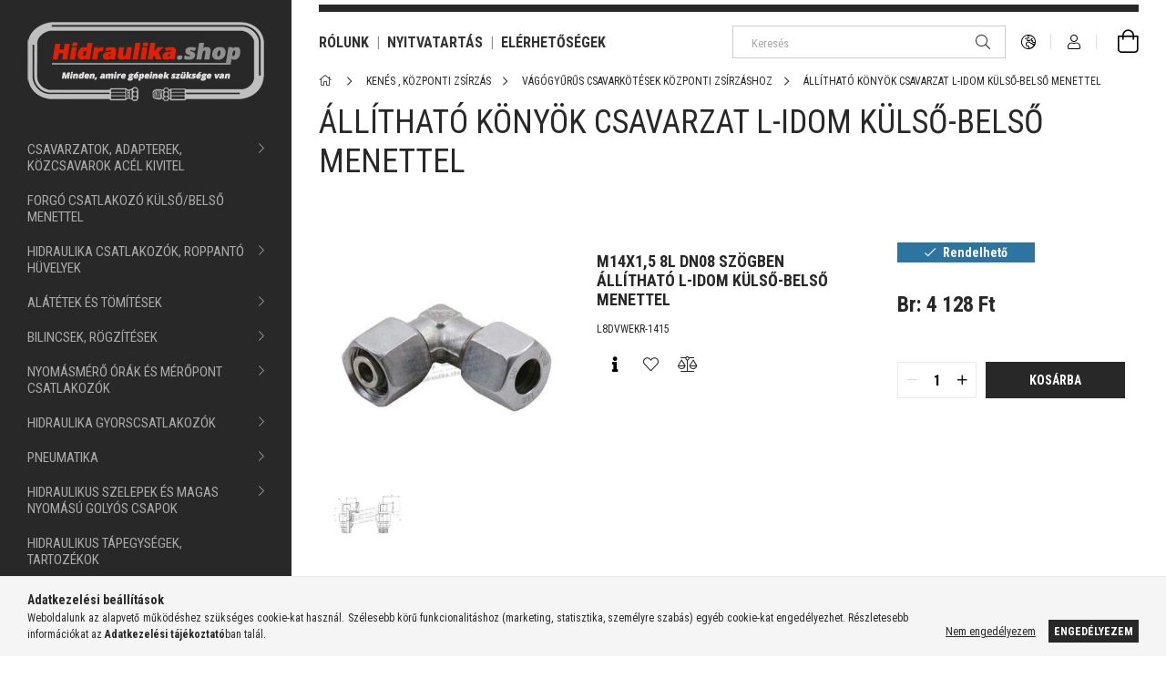

--- FILE ---
content_type: text/html; charset=UTF-8
request_url: https://hidraulika.shop/spl/707312/ALLITHATO-KONYOK-CSAVARZAT-L-IDOM-KULSO-BELSO-MENE
body_size: 27459
content:
<!DOCTYPE html>
<html lang="hu">
<head>
    <meta charset="utf-8">
<meta name="description" content="ÁLLÍTHATÓ KÖNYÖKCSAVARZAT L-IDOM KÜLSŐ-BELSŐ MENETTEL">
<meta name="robots" content="index, follow">
<meta http-equiv="X-UA-Compatible" content="IE=Edge">
<meta property="og:site_name" content="Hidraulika Shop" />
<meta property="og:title" content="ÁLLÍTHATÓ KÖNYÖKCSAVARZAT L-IDOM KÜLSŐ-BELSŐ MENETTEL">
<meta property="og:description" content="ÁLLÍTHATÓ KÖNYÖKCSAVARZAT L-IDOM KÜLSŐ-BELSŐ MENETTEL">
<meta property="og:type" content="website">
<meta property="og:url" content="https://hidraulika.shop/spl/707312/ALLITHATO-KONYOK-CSAVARZAT-L-IDOM-KULSO-BELSO-MENE">
<meta name="theme-color" content="#e12200">
<meta name="msapplication-TileColor" content="#e12200">
<meta name="mobile-web-app-capable" content="yes">
<meta name="apple-mobile-web-app-capable" content="yes">
<meta name="MobileOptimized" content="320">
<meta name="HandheldFriendly" content="true">

<title>ÁLLÍTHATÓ KÖNYÖKCSAVARZAT L-IDOM KÜLSŐ-BELSŐ MENETTEL</title>


<script>
var service_type="shop";
var shop_url_main="https://hidraulika.shop";
var actual_lang="hu";
var money_len="0";
var money_thousend=" ";
var money_dec=",";
var shop_id=94365;
var unas_design_url="https:"+"/"+"/"+"hidraulika.shop"+"/"+"!common_design"+"/"+"custom"+"/"+"hidraulika.unas.hu"+"/";
var unas_design_code='0';
var unas_base_design_code='1900';
var unas_design_ver=4;
var unas_design_subver=3;
var unas_shop_url='https://hidraulika.shop';
var responsive="yes";
var price_nullcut_disable=1;
var config_plus=new Array();
config_plus['product_tooltip']=1;
config_plus['cart_redirect']=1;
config_plus['money_type']='Ft';
config_plus['money_type_display']='Ft';
var lang_text=new Array();

var UNAS = UNAS || {};
UNAS.shop={"base_url":'https://hidraulika.shop',"domain":'hidraulika.shop',"username":'hidraulika.unas.hu',"id":94365,"lang":'hu',"currency_type":'Ft',"currency_code":'HUF',"currency_rate":'1',"currency_length":0,"base_currency_length":0,"canonical_url":'https://hidraulika.shop/spl/707312/ALLITHATO-KONYOK-CSAVARZAT-L-IDOM-KULSO-BELSO-MENE'};
UNAS.design={"code":'0',"page":'product_list'};
UNAS.api_auth="65550e7300b3166f7aea3e59b1a9c003";
UNAS.customer={"email":'',"id":0,"group_id":0,"without_registration":0};
UNAS.shop["category_id"]="707312";
UNAS.shop["only_private_customer_can_purchase"] = false;
 

UNAS.text = {
    "button_overlay_close": `Bezár`,
    "popup_window": `Felugró ablak`,
    "list": `lista`,
    "updating_in_progress": `frissítés folyamatban`,
    "updated": `frissítve`,
    "is_opened": `megnyitva`,
    "is_closed": `bezárva`,
    "deleted": `törölve`,
    "consent_granted": `hozzájárulás megadva`,
    "consent_rejected": `hozzájárulás elutasítva`,
    "field_is_incorrect": `mező hibás`,
    "error_title": `Hiba!`,
    "product_variants": `termék változatok`,
    "product_added_to_cart": `A termék a kosárba került`,
    "product_added_to_cart_with_qty_problem": `A termékből csak [qty_added_to_cart] [qty_unit] került kosárba`,
    "product_removed_from_cart": `A termék törölve a kosárból`,
    "reg_title_name": `Név`,
    "reg_title_company_name": `Cégnév`,
    "number_of_items_in_cart": `Kosárban lévő tételek száma`,
    "cart_is_empty": `A kosár üres`,
    "cart_updated": `A kosár frissült`
};


UNAS.text["delete_from_compare"]= `Törlés összehasonlításból`;
UNAS.text["comparison"]= `Összehasonlítás`;

UNAS.text["delete_from_favourites"]= `Törlés a kedvencek közül`;
UNAS.text["add_to_favourites"]= `Kedvencekhez`;






window.lazySizesConfig=window.lazySizesConfig || {};
window.lazySizesConfig.loadMode=1;
window.lazySizesConfig.loadHidden=false;

window.dataLayer = window.dataLayer || [];
function gtag(){dataLayer.push(arguments)};
gtag('js', new Date());
</script>

<script src="https://hidraulika.shop/!common_packages/jquery/jquery-3.2.1.js?mod_time=1683104288"></script>
<script src="https://hidraulika.shop/!common_packages/jquery/plugins/migrate/migrate.js?mod_time=1683104288"></script>
<script src="https://hidraulika.shop/!common_packages/jquery/plugins/autocomplete/autocomplete.js?mod_time=1751447088"></script>
<script src="https://hidraulika.shop/!common_packages/jquery/plugins/tools/overlay/overlay.js?mod_time=1759905184"></script>
<script src="https://hidraulika.shop/!common_packages/jquery/plugins/tools/toolbox/toolbox.expose.js?mod_time=1725518406"></script>
<script src="https://hidraulika.shop/!common_packages/jquery/plugins/lazysizes/lazysizes.min.js?mod_time=1683104288"></script>
<script src="https://hidraulika.shop/!common_packages/jquery/own/shop_common/exploded/common.js?mod_time=1764831093"></script>
<script src="https://hidraulika.shop/!common_packages/jquery/own/shop_common/exploded/common_overlay.js?mod_time=1759905184"></script>
<script src="https://hidraulika.shop/!common_packages/jquery/own/shop_common/exploded/common_shop_popup.js?mod_time=1759905184"></script>
<script src="https://hidraulika.shop/!common_packages/jquery/own/shop_common/exploded/page_product_list.js?mod_time=1725525526"></script>
<script src="https://hidraulika.shop/!common_packages/jquery/own/shop_common/exploded/function_favourites.js?mod_time=1725525526"></script>
<script src="https://hidraulika.shop/!common_packages/jquery/own/shop_common/exploded/function_compare.js?mod_time=1751447088"></script>
<script src="https://hidraulika.shop/!common_packages/jquery/own/shop_common/exploded/function_product_print.js?mod_time=1725525526"></script>
<script src="https://hidraulika.shop/!common_packages/jquery/own/shop_common/exploded/function_param_filter.js?mod_time=1764233415"></script>
<script src="https://hidraulika.shop/!common_packages/jquery/own/shop_common/exploded/function_infinite_scroll.js?mod_time=1759905184"></script>
<script src="https://hidraulika.shop/!common_packages/jquery/plugins/hoverintent/hoverintent.js?mod_time=1683104288"></script>
<script src="https://hidraulika.shop/!common_packages/jquery/own/shop_tooltip/shop_tooltip.js?mod_time=1759905184"></script>
<script src="https://hidraulika.shop/!common_packages/jquery/plugins/waypoints/waypoints-4.0.0.js?mod_time=1683104288"></script>
<script src="https://hidraulika.shop/!common_design/base/001900/main.js?mod_time=1759905184"></script>
<script src="https://hidraulika.shop/!common_packages/jquery/plugins/perfectscrollbar/perfect-scrollbar-1.4.0/perfect-scrollbar.min.js?mod_time=1683104288"></script>
<script src="https://hidraulika.shop/!common_packages/jquery/plugins/swiper/swiper-bundle.min.js?mod_time=1683104288"></script>
<script src="https://hidraulika.shop/!common_packages/jquery/plugins/toastr/toastr.min.js?mod_time=1683104288"></script>
<script src="https://hidraulika.shop/!common_packages/jquery/plugins/tippy/popper-2.4.4.min.js?mod_time=1683104288"></script>
<script src="https://hidraulika.shop/!common_packages/jquery/plugins/tippy/tippy-bundle.umd.min.js?mod_time=1683104288"></script>

<link href="https://hidraulika.shop/temp/shop_94365_93058c66b9c1a6b5b2cf9d010b19f9af.css?mod_time=1769012623" rel="stylesheet" type="text/css">

<link href="https://hidraulika.shop/spl/707312/ALLITHATO-KONYOK-CSAVARZAT-L-IDOM-KULSO-BELSO-MENE" rel="canonical">
<link href="https://hidraulika.shop/shop_ordered/94365/design_pic/favicon.ico" rel="shortcut icon">
<script>
        var google_consent=1;
    
        gtag('consent', 'default', {
           'ad_storage': 'denied',
           'ad_user_data': 'denied',
           'ad_personalization': 'denied',
           'analytics_storage': 'denied',
           'functionality_storage': 'denied',
           'personalization_storage': 'denied',
           'security_storage': 'granted'
        });

    
        gtag('consent', 'update', {
           'ad_storage': 'denied',
           'ad_user_data': 'denied',
           'ad_personalization': 'denied',
           'analytics_storage': 'denied',
           'functionality_storage': 'denied',
           'personalization_storage': 'denied',
           'security_storage': 'granted'
        });

        </script>
    <script async src="https://www.googletagmanager.com/gtag/js?id=G-5L2KPR8DNT"></script>    <script>
    gtag('config', 'G-5L2KPR8DNT');

        </script>
        <script>
    var google_analytics=1;

            gtag('event', 'view_item_list', {
              "currency": "HUF",
              "items": [
                                        {
                          "item_id": "L8DVWEKR-1415",
                          "item_name": "  M14X1,5 8L DN08 SZÖGBEN ÁLLÍTHATÓ L-IDOM KÜLSŐ-BELSŐ MENETTEL",
                                                    "item_category": "KENÉS , KÖZPONTI ZSÍRZÁS/VÁGÓGYŰRŰS CSAVARKÖTÉSEK KÖZPONTI ZSÍRZÁSHOZ /ÁLLÍTHATÓ KÖNYÖK CSAVARZAT L-IDOM KÜLSŐ-BELSŐ MENETTEL",                          "price": '4128',
                          "list_position": 1,
                          "list_name": 'KENÉS , KÖZPONTI ZSÍRZÁS/VÁGÓGYŰRŰS CSAVARKÖTÉSEK KÖZPONTI ZSÍRZÁSHOZ /ÁLLÍTHATÓ KÖNYÖK CSAVARZAT L-IDOM KÜLSŐ-BELSŐ MENETTEL'
                      }
                    ,                      {
                          "item_id": "L21DVWEKR-1815",
                          "item_name": "  M18X1,5 12L DN12 SZÖGBEN ÁLLÍTHATÓ L-IDOM KÜLSŐ-BELSŐ MENETTEL",
                                                    "item_category": "KENÉS , KÖZPONTI ZSÍRZÁS/VÁGÓGYŰRŰS CSAVARKÖTÉSEK KÖZPONTI ZSÍRZÁSHOZ /ÁLLÍTHATÓ KÖNYÖK CSAVARZAT L-IDOM KÜLSŐ-BELSŐ MENETTEL",                          "price": '2739',
                          "list_position": 2,
                          "list_name": 'KENÉS , KÖZPONTI ZSÍRZÁS/VÁGÓGYŰRŰS CSAVARKÖTÉSEK KÖZPONTI ZSÍRZÁSHOZ /ÁLLÍTHATÓ KÖNYÖK CSAVARZAT L-IDOM KÜLSŐ-BELSŐ MENETTEL'
                      }
                    ,                      {
                          "item_id": "L6DVWEKR-1215",
                          "item_name": "  M12X1,5 6L DN06 SZÖGBEN ÁLLÍTHATÓ L-IDOM KÜLSŐ-BELSŐ MENETTEL",
                                                    "item_category": "KENÉS , KÖZPONTI ZSÍRZÁS/VÁGÓGYŰRŰS CSAVARKÖTÉSEK KÖZPONTI ZSÍRZÁSHOZ /ÁLLÍTHATÓ KÖNYÖK CSAVARZAT L-IDOM KÜLSŐ-BELSŐ MENETTEL",                          "price": '2780',
                          "list_position": 3,
                          "list_name": 'KENÉS , KÖZPONTI ZSÍRZÁS/VÁGÓGYŰRŰS CSAVARKÖTÉSEK KÖZPONTI ZSÍRZÁSHOZ /ÁLLÍTHATÓ KÖNYÖK CSAVARZAT L-IDOM KÜLSŐ-BELSŐ MENETTEL'
                      }
                    ,                      {
                          "item_id": "L01DVWEKR-1615",
                          "item_name": "  M16X1,5 10L DN10 SZÖGBEN ÁLLÍTHATÓ L-IDOM KÜLSŐ-BELSŐ MENETTEL",
                                                    "item_category": "KENÉS , KÖZPONTI ZSÍRZÁS/VÁGÓGYŰRŰS CSAVARKÖTÉSEK KÖZPONTI ZSÍRZÁSHOZ /ÁLLÍTHATÓ KÖNYÖK CSAVARZAT L-IDOM KÜLSŐ-BELSŐ MENETTEL",                          "price": '3004',
                          "list_position": 4,
                          "list_name": 'KENÉS , KÖZPONTI ZSÍRZÁS/VÁGÓGYŰRŰS CSAVARKÖTÉSEK KÖZPONTI ZSÍRZÁSHOZ /ÁLLÍTHATÓ KÖNYÖK CSAVARZAT L-IDOM KÜLSŐ-BELSŐ MENETTEL'
                      }
                    ,                      {
                          "item_id": "S6DVWEKR-1415",
                          "item_name": "  M14X1,5 6S DN06 SZÖGBEN ÁLLÍTHATÓ L-IDOM KÜLSŐ-BELSŐ MENETTEL",
                                                    "item_category": "KENÉS , KÖZPONTI ZSÍRZÁS/VÁGÓGYŰRŰS CSAVARKÖTÉSEK KÖZPONTI ZSÍRZÁSHOZ /ÁLLÍTHATÓ KÖNYÖK CSAVARZAT L-IDOM KÜLSŐ-BELSŐ MENETTEL",                          "price": '3119',
                          "list_position": 5,
                          "list_name": 'KENÉS , KÖZPONTI ZSÍRZÁS/VÁGÓGYŰRŰS CSAVARKÖTÉSEK KÖZPONTI ZSÍRZÁSHOZ /ÁLLÍTHATÓ KÖNYÖK CSAVARZAT L-IDOM KÜLSŐ-BELSŐ MENETTEL'
                      }
                    ,                      {
                          "item_id": "S8DVWEKR-1615",
                          "item_name": "  M16X1,5 8S DN08 SZÖGBEN ÁLLÍTHATÓ L-IDOM KÜLSŐ-BELSŐ MENETTEL",
                                                    "item_category": "KENÉS , KÖZPONTI ZSÍRZÁS/VÁGÓGYŰRŰS CSAVARKÖTÉSEK KÖZPONTI ZSÍRZÁSHOZ /ÁLLÍTHATÓ KÖNYÖK CSAVARZAT L-IDOM KÜLSŐ-BELSŐ MENETTEL",                          "price": '3490',
                          "list_position": 6,
                          "list_name": 'KENÉS , KÖZPONTI ZSÍRZÁS/VÁGÓGYŰRŰS CSAVARKÖTÉSEK KÖZPONTI ZSÍRZÁSHOZ /ÁLLÍTHATÓ KÖNYÖK CSAVARZAT L-IDOM KÜLSŐ-BELSŐ MENETTEL'
                      }
                    ,                      {
                          "item_id": "S01DVWEKR-1815",
                          "item_name": "  M18X1,5 10S DN10 SZÖGBEN ÁLLÍTHATÓ L-IDOM KÜLSŐ-BELSŐ MENETTEL",
                                                    "item_category": "KENÉS , KÖZPONTI ZSÍRZÁS/VÁGÓGYŰRŰS CSAVARKÖTÉSEK KÖZPONTI ZSÍRZÁSHOZ /ÁLLÍTHATÓ KÖNYÖK CSAVARZAT L-IDOM KÜLSŐ-BELSŐ MENETTEL",                          "price": '3944',
                          "list_position": 7,
                          "list_name": 'KENÉS , KÖZPONTI ZSÍRZÁS/VÁGÓGYŰRŰS CSAVARKÖTÉSEK KÖZPONTI ZSÍRZÁSHOZ /ÁLLÍTHATÓ KÖNYÖK CSAVARZAT L-IDOM KÜLSŐ-BELSŐ MENETTEL'
                      }
                    ,                      {
                          "item_id": "L51DVWEKR-2215",
                          "item_name": "  M22X1,5 15L DN15 SZÖGBEN ÁLLÍTHATÓ L-IDOM KÜLSŐ-BELSŐ MENETTEL",
                                                    "item_category": "KENÉS , KÖZPONTI ZSÍRZÁS/VÁGÓGYŰRŰS CSAVARKÖTÉSEK KÖZPONTI ZSÍRZÁSHOZ /ÁLLÍTHATÓ KÖNYÖK CSAVARZAT L-IDOM KÜLSŐ-BELSŐ MENETTEL",                          "price": '4042',
                          "list_position": 8,
                          "list_name": 'KENÉS , KÖZPONTI ZSÍRZÁS/VÁGÓGYŰRŰS CSAVARKÖTÉSEK KÖZPONTI ZSÍRZÁSHOZ /ÁLLÍTHATÓ KÖNYÖK CSAVARZAT L-IDOM KÜLSŐ-BELSŐ MENETTEL'
                      }
                    ,                      {
                          "item_id": "S21DVWEKR-2015",
                          "item_name": "  M20X1,5 12S DN12 SZÖGBEN ÁLLÍTHATÓ L-IDOM KÜLSŐ-BELSŐ MENETTEL",
                                                    "item_category": "KENÉS , KÖZPONTI ZSÍRZÁS/VÁGÓGYŰRŰS CSAVARKÖTÉSEK KÖZPONTI ZSÍRZÁSHOZ /ÁLLÍTHATÓ KÖNYÖK CSAVARZAT L-IDOM KÜLSŐ-BELSŐ MENETTEL",                          "price": '4153',
                          "list_position": 9,
                          "list_name": 'KENÉS , KÖZPONTI ZSÍRZÁS/VÁGÓGYŰRŰS CSAVARKÖTÉSEK KÖZPONTI ZSÍRZÁSHOZ /ÁLLÍTHATÓ KÖNYÖK CSAVARZAT L-IDOM KÜLSŐ-BELSŐ MENETTEL'
                      }
                    ,                      {
                          "item_id": "S41DVWEKR-2215",
                          "item_name": "  M22X1,5 14S DN14 SZÖGBEN ÁLLÍTHATÓ L-IDOM KÜLSŐ-BELSŐ MENETTEL",
                                                    "item_category": "KENÉS , KÖZPONTI ZSÍRZÁS/VÁGÓGYŰRŰS CSAVARKÖTÉSEK KÖZPONTI ZSÍRZÁSHOZ /ÁLLÍTHATÓ KÖNYÖK CSAVARZAT L-IDOM KÜLSŐ-BELSŐ MENETTEL",                          "price": '5933',
                          "list_position": 10,
                          "list_name": 'KENÉS , KÖZPONTI ZSÍRZÁS/VÁGÓGYŰRŰS CSAVARKÖTÉSEK KÖZPONTI ZSÍRZÁSHOZ /ÁLLÍTHATÓ KÖNYÖK CSAVARZAT L-IDOM KÜLSŐ-BELSŐ MENETTEL'
                      }
                    ,                      {
                          "item_id": "L81DVWEKR-2615",
                          "item_name": "  M26X1,5 18L DN18 SZÖGBEN ÁLLÍTHATÓ L-IDOM KÜLSŐ-BELSŐ MENETTEL",
                                                    "item_category": "KENÉS , KÖZPONTI ZSÍRZÁS/VÁGÓGYŰRŰS CSAVARKÖTÉSEK KÖZPONTI ZSÍRZÁSHOZ /ÁLLÍTHATÓ KÖNYÖK CSAVARZAT L-IDOM KÜLSŐ-BELSŐ MENETTEL",                          "price": '6054',
                          "list_position": 11,
                          "list_name": 'KENÉS , KÖZPONTI ZSÍRZÁS/VÁGÓGYŰRŰS CSAVARKÖTÉSEK KÖZPONTI ZSÍRZÁSHOZ /ÁLLÍTHATÓ KÖNYÖK CSAVARZAT L-IDOM KÜLSŐ-BELSŐ MENETTEL'
                      }
                    ,                      {
                          "item_id": "S61DVWEKR-2416",
                          "item_name": "  M24X1,5 16S DN16 SZÖGBEN ÁLLÍTHATÓ L-IDOM KÜLSŐ-BELSŐ MENETTEL",
                                                    "item_category": "KENÉS , KÖZPONTI ZSÍRZÁS/VÁGÓGYŰRŰS CSAVARKÖTÉSEK KÖZPONTI ZSÍRZÁSHOZ /ÁLLÍTHATÓ KÖNYÖK CSAVARZAT L-IDOM KÜLSŐ-BELSŐ MENETTEL",                          "price": '6256',
                          "list_position": 12,
                          "list_name": 'KENÉS , KÖZPONTI ZSÍRZÁS/VÁGÓGYŰRŰS CSAVARKÖTÉSEK KÖZPONTI ZSÍRZÁSHOZ /ÁLLÍTHATÓ KÖNYÖK CSAVARZAT L-IDOM KÜLSŐ-BELSŐ MENETTEL'
                      }
                    ,                      {
                          "item_id": "L22DVWEKR-3002",
                          "item_name": "  M30X2 22L DN22 SZÖGBEN ÁLLÍTHATÓ L-IDOM KÜLSŐ-BELSŐ MENETTEL",
                                                    "item_category": "KENÉS , KÖZPONTI ZSÍRZÁS/VÁGÓGYŰRŰS CSAVARKÖTÉSEK KÖZPONTI ZSÍRZÁSHOZ /ÁLLÍTHATÓ KÖNYÖK CSAVARZAT L-IDOM KÜLSŐ-BELSŐ MENETTEL",                          "price": '11087',
                          "list_position": 13,
                          "list_name": 'KENÉS , KÖZPONTI ZSÍRZÁS/VÁGÓGYŰRŰS CSAVARKÖTÉSEK KÖZPONTI ZSÍRZÁSHOZ /ÁLLÍTHATÓ KÖNYÖK CSAVARZAT L-IDOM KÜLSŐ-BELSŐ MENETTEL'
                      }
                    ,                      {
                          "item_id": "S02DVWEKR-3002",
                          "item_name": "  M30X2 20S DN20 SZÖGBEN ÁLLÍTHATÓ L-IDOM KÜLSŐ-BELSŐ MENETTEL",
                                                    "item_category": "KENÉS , KÖZPONTI ZSÍRZÁS/VÁGÓGYŰRŰS CSAVARKÖTÉSEK KÖZPONTI ZSÍRZÁSHOZ /ÁLLÍTHATÓ KÖNYÖK CSAVARZAT L-IDOM KÜLSŐ-BELSŐ MENETTEL",                          "price": '11925',
                          "list_position": 14,
                          "list_name": 'KENÉS , KÖZPONTI ZSÍRZÁS/VÁGÓGYŰRŰS CSAVARKÖTÉSEK KÖZPONTI ZSÍRZÁSHOZ /ÁLLÍTHATÓ KÖNYÖK CSAVARZAT L-IDOM KÜLSŐ-BELSŐ MENETTEL'
                      }
                    ,                      {
                          "item_id": "L82DVWEKR-3602",
                          "item_name": "  M36X2 28L DN28 SZÖGBEN ÁLLÍTHATÓ L-IDOM KÜLSŐ-BELSŐ MENETTEL",
                                                    "item_category": "KENÉS , KÖZPONTI ZSÍRZÁS/VÁGÓGYŰRŰS CSAVARKÖTÉSEK KÖZPONTI ZSÍRZÁSHOZ /ÁLLÍTHATÓ KÖNYÖK CSAVARZAT L-IDOM KÜLSŐ-BELSŐ MENETTEL",                          "price": '12748',
                          "list_position": 15,
                          "list_name": 'KENÉS , KÖZPONTI ZSÍRZÁS/VÁGÓGYŰRŰS CSAVARKÖTÉSEK KÖZPONTI ZSÍRZÁSHOZ /ÁLLÍTHATÓ KÖNYÖK CSAVARZAT L-IDOM KÜLSŐ-BELSŐ MENETTEL'
                      }
                    ,                      {
                          "item_id": "S52DVWEKR-3602",
                          "item_name": "  M36X2 25S DN25 SZÖGBEN ÁLLÍTHATÓ L-IDOM KÜLSŐ-BELSŐ MENETTEL",
                                                    "item_category": "KENÉS , KÖZPONTI ZSÍRZÁS/VÁGÓGYŰRŰS CSAVARKÖTÉSEK KÖZPONTI ZSÍRZÁSHOZ /ÁLLÍTHATÓ KÖNYÖK CSAVARZAT L-IDOM KÜLSŐ-BELSŐ MENETTEL",                          "price": '13844',
                          "list_position": 16,
                          "list_name": 'KENÉS , KÖZPONTI ZSÍRZÁS/VÁGÓGYŰRŰS CSAVARKÖTÉSEK KÖZPONTI ZSÍRZÁSHOZ /ÁLLÍTHATÓ KÖNYÖK CSAVARZAT L-IDOM KÜLSŐ-BELSŐ MENETTEL'
                      }
                    ,                      {
                          "item_id": "L53DVWEKR-4502",
                          "item_name": "  M45X2 35L DN35 SZÖGBEN ÁLLÍTHATÓ L-IDOM KÜLSŐ-BELSŐ MENETTEL",
                                                    "item_category": "KENÉS , KÖZPONTI ZSÍRZÁS/VÁGÓGYŰRŰS CSAVARKÖTÉSEK KÖZPONTI ZSÍRZÁSHOZ /ÁLLÍTHATÓ KÖNYÖK CSAVARZAT L-IDOM KÜLSŐ-BELSŐ MENETTEL",                          "price": '22758',
                          "list_position": 17,
                          "list_name": 'KENÉS , KÖZPONTI ZSÍRZÁS/VÁGÓGYŰRŰS CSAVARKÖTÉSEK KÖZPONTI ZSÍRZÁSHOZ /ÁLLÍTHATÓ KÖNYÖK CSAVARZAT L-IDOM KÜLSŐ-BELSŐ MENETTEL'
                      }
                    ,                      {
                          "item_id": "S03DVWEKR-4202",
                          "item_name": "  M42X2 30S DN30 SZÖGBEN ÁLLÍTHATÓ L-IDOM KÜLSŐ-BELSŐ MENETTEL",
                                                    "item_category": "KENÉS , KÖZPONTI ZSÍRZÁS/VÁGÓGYŰRŰS CSAVARKÖTÉSEK KÖZPONTI ZSÍRZÁSHOZ /ÁLLÍTHATÓ KÖNYÖK CSAVARZAT L-IDOM KÜLSŐ-BELSŐ MENETTEL",                          "price": '23139',
                          "list_position": 18,
                          "list_name": 'KENÉS , KÖZPONTI ZSÍRZÁS/VÁGÓGYŰRŰS CSAVARKÖTÉSEK KÖZPONTI ZSÍRZÁSHOZ /ÁLLÍTHATÓ KÖNYÖK CSAVARZAT L-IDOM KÜLSŐ-BELSŐ MENETTEL'
                      }
                    ,                      {
                          "item_id": "L24DVWEKR-5202",
                          "item_name": "  M52X2 42L DN42 SZÖGBEN ÁLLÍTHATÓ L-IDOM KÜLSŐ-BELSŐ MENETTEL",
                                                    "item_category": "KENÉS , KÖZPONTI ZSÍRZÁS/VÁGÓGYŰRŰS CSAVARKÖTÉSEK KÖZPONTI ZSÍRZÁSHOZ /ÁLLÍTHATÓ KÖNYÖK CSAVARZAT L-IDOM KÜLSŐ-BELSŐ MENETTEL",                          "price": '27269',
                          "list_position": 19,
                          "list_name": 'KENÉS , KÖZPONTI ZSÍRZÁS/VÁGÓGYŰRŰS CSAVARKÖTÉSEK KÖZPONTI ZSÍRZÁSHOZ /ÁLLÍTHATÓ KÖNYÖK CSAVARZAT L-IDOM KÜLSŐ-BELSŐ MENETTEL'
                      }
                    ,                      {
                          "item_id": "S83DVWEKR-5202",
                          "item_name": "  M52X2 38S DN38 SZÖGBEN ÁLLÍTHATÓ L-IDOM KÜLSŐ-BELSŐ MENETTEL",
                                                    "item_category": "KENÉS , KÖZPONTI ZSÍRZÁS/VÁGÓGYŰRŰS CSAVARKÖTÉSEK KÖZPONTI ZSÍRZÁSHOZ /ÁLLÍTHATÓ KÖNYÖK CSAVARZAT L-IDOM KÜLSŐ-BELSŐ MENETTEL",                          "price": '28502',
                          "list_position": 20,
                          "list_name": 'KENÉS , KÖZPONTI ZSÍRZÁS/VÁGÓGYŰRŰS CSAVARKÖTÉSEK KÖZPONTI ZSÍRZÁSHOZ /ÁLLÍTHATÓ KÖNYÖK CSAVARZAT L-IDOM KÜLSŐ-BELSŐ MENETTEL'
                      }
                                  ],
              'non_interaction': true
        });
           </script>
       <script>
        var google_ads=1;

                gtag('event','remarketing', {
            'ecomm_pagetype': 'category',
            'ecomm_prodid': ["L8DVWEKR-1415","L21DVWEKR-1815","L6DVWEKR-1215","L01DVWEKR-1615","S6DVWEKR-1415","S8DVWEKR-1615","S01DVWEKR-1815","L51DVWEKR-2215","S21DVWEKR-2015","S41DVWEKR-2215","L81DVWEKR-2615","S61DVWEKR-2416","L22DVWEKR-3002","S02DVWEKR-3002","L82DVWEKR-3602","S52DVWEKR-3602","L53DVWEKR-4502","S03DVWEKR-4202","L24DVWEKR-5202","S83DVWEKR-5202"]        });
            </script>
    
    <meta content="width=device-width, initial-scale=1.0" name="viewport" />
    <link rel="preload" href="https://hidraulika.shop/!common_design/own/fonts/1800/customicons/custom-icons.woff2" as="font" type="font/woff2" crossorigin>
    <link rel="preconnect" href="https://fonts.gstatic.com">
    <link rel="preload" href="https://fonts.googleapis.com/css2?family=Roboto+Condensed:wght@400;700&display=swap" as="style" />
    <link rel="stylesheet" href="https://fonts.googleapis.com/css2?family=Roboto+Condensed:wght@400;700&display=swap" media="print" onload="this.media='all'">
    <noscript>
        <link rel="stylesheet" href="https://fonts.googleapis.com/css2?family=Roboto+Condensed:wght@400;700&display=swap" />
    </noscript>
    
    
    
    
    
    

    
    
    
    



                                       <style>
                .banner_start_big-wrapper .swiper-slide {
                    padding-top: calc(64.9006622517%);
                }
                 @media (max-width: 991.98px){ .banner_start_big-wrapper .swiper-slide { padding-top: calc(64.9159663866%);}}                  @media (max-width: 767.98px){ .banner_start_big-wrapper .swiper-slide { padding-top: calc(64.9159663866%);}}                  @media (max-width: 575.98px){ .banner_start_big-wrapper .swiper-slide { padding-top: calc(64.9159663866%);}}                 </style>

                                    <link rel="preload" media="(max-width: 364.98px)" imagesrcset="https://hidraulika.shop/!common_design/custom/hidraulika.unas.hu/element/layout_hu_banner_start_big-755_1_xxsmall.jpg?time=1647518789 1x, https://hidraulika.shop/!common_design/custom/hidraulika.unas.hu/element/layout_hu_banner_start_big-755_1_xxsmall_retina.jpg?time=1647518789 2x" href="https://hidraulika.shop/!common_design/custom/hidraulika.unas.hu/element/layout_hu_banner_start_big-755_1_xxsmall.jpg?time=1647518789" as="image">
                                                    <link rel="preload" media="(min-width: 365px) and (max-width: 439.98px)" imagesrcset="https://hidraulika.shop/!common_design/custom/hidraulika.unas.hu/element/layout_hu_banner_start_big-755_1_xsmall.jpg?time=1647518789 1x, https://hidraulika.shop/!common_design/custom/hidraulika.unas.hu/element/layout_hu_banner_start_big-755_1_xsmall_retina.jpg?time=1647518789 2x" href="https://hidraulika.shop/!common_design/custom/hidraulika.unas.hu/element/layout_hu_banner_start_big-755_1_xsmall.jpg?time=1647518789" as="image">
                                                    <link rel="preload" media="(min-width: 440px) and (max-width: 575.98px)" imagesrcset="https://hidraulika.shop/!common_design/custom/hidraulika.unas.hu/element/layout_hu_banner_start_big-755_1_small.jpg?time=1647518789 1x, https://hidraulika.shop/!common_design/custom/hidraulika.unas.hu/element/layout_hu_banner_start_big-755_1_small_retina.jpg?time=1647518789 2x" href="https://hidraulika.shop/!common_design/custom/hidraulika.unas.hu/element/layout_hu_banner_start_big-755_1_small.jpg?time=1647518789" as="image">
                                                    <link rel="preload" media="(min-width: 576px) and (max-width: 767.98px)" imagesrcset="https://hidraulika.shop/!common_design/custom/hidraulika.unas.hu/element/layout_hu_banner_start_big-755_1_medium.jpg?time=1647518789 1x, https://hidraulika.shop/!common_design/custom/hidraulika.unas.hu/element/layout_hu_banner_start_big-755_1_medium_retina.jpg?time=1647518789 2x" href="https://hidraulika.shop/!common_design/custom/hidraulika.unas.hu/element/layout_hu_banner_start_big-755_1_medium.jpg?time=1647518789" as="image">
                                                    <link rel="preload" media="(min-width: 768px) and (max-width: 991.98px)" imagesrcset="https://hidraulika.shop/!common_design/custom/hidraulika.unas.hu/element/layout_hu_banner_start_big-755_1_large.jpg?time=1647518789 1x" href="https://hidraulika.shop/!common_design/custom/hidraulika.unas.hu/element/layout_hu_banner_start_big-755_1_large.jpg?time=1647518789" as="image">
                                                    <link rel="preload" media="(min-width: 992px) and (max-width: 1199.98px)" imagesrcset="https://hidraulika.shop/!common_design/custom/hidraulika.unas.hu/element/layout_hu_banner_start_big-755_1_xlarge.jpg?time=1647518789 1x, https://hidraulika.shop/!common_design/custom/hidraulika.unas.hu/element/layout_hu_banner_start_big-755_1_xlarge_retina.jpg?time=1647518789 2x" href="https://hidraulika.shop/!common_design/custom/hidraulika.unas.hu/element/layout_hu_banner_start_big-755_1_xlarge.jpg?time=1647518789" as="image">
                                            <link rel="preload" media="(min-width: 1200px) and (max-width: 1439.98px)" imagesrcset="https://hidraulika.shop/!common_design/custom/hidraulika.unas.hu/element/layout_hu_banner_start_big-755_1_xxlarge.jpg?time=1647518789 1x, https://hidraulika.shop/!common_design/custom/hidraulika.unas.hu/element/layout_hu_banner_start_big-755_1_xxlarge_retina.jpg?time=1647518789 2x" href="https://hidraulika.shop/!common_design/custom/hidraulika.unas.hu/element/layout_hu_banner_start_big-755_1_xxlarge.jpg?time=1647518789" as="image">
                                                            <link rel="preload" media="(min-width: 1440px)" imagesrcset="https://hidraulika.shop/!common_design/custom/hidraulika.unas.hu/element/layout_hu_banner_start_big-755_1_default.jpg?time=1647518789 1x, https://hidraulika.shop/!common_design/custom/hidraulika.unas.hu/element/layout_hu_banner_start_big-755_1_default_retina.jpg?time=1647518789 2x" href="https://hidraulika.shop/!common_design/custom/hidraulika.unas.hu/element/layout_hu_banner_start_big-755_1_default.jpg?time=1647518789" as="image">
                                                                                        
    
    


                                            <style>
                 .start_item_1-wrapper {padding-top: calc(64.9006622517%);}
                  @media (max-width: 991.98px){ .start_item_1-wrapper { padding-top: calc(64.9159663866%);}}                   @media (max-width: 767.98px){ .start_item_1-wrapper { padding-top: calc(64.9159663866%);}}                   @media (max-width: 575.98px){ .start_item_1-wrapper { padding-top: calc(64.9159663866%);}}                  </style>
                           
    
    


                    <style>
.start_brand_slider-1{width:100px;}
.start_brand_slider-2{width:294px;}
.start_brand_slider-3{width:175px;}
.start_brand_slider-4{width:101px;}
.start_brand_slider-5{width:281px;}
.start_brand_slider-6{width:188px;}
.start_brand_slider-7{width:81px;}
.start_brand_slider-8{width:237px;}
.start_brand_slider-9{width:248px;}
.start_brand_slider-10{width:273px;}
.start_brand_slider-11{width:105px;}
.start_brand_slider-12{width:253px;}
.start_brand_slider-13{width:221px;}
.start_brand_slider-14{width:211px;}
.start_brand_slider-15{width:367px;}
#swiper-container--start_brand_slider{
min-height:80px;
}
</style>

    
    
    
    
    
</head>






<body class='design_ver4 design_subver1 design_subver2 design_subver3' id="ud_shop_art">
<div id="image_to_cart" style="display:none; position:absolute; z-index:100000;"></div>
<div class="overlay_common overlay_warning" id="overlay_cart_add"></div>
<script>$(document).ready(function(){ overlay_init("cart_add",{"onBeforeLoad":false}); });</script>
<div class="overlay_common overlay_dialog" id="overlay_save_filter"></div>
<script>$(document).ready(function(){ overlay_init("save_filter",{"closeOnEsc":true,"closeOnClick":true}); });</script>
<div id="overlay_login_outer"></div>	
	<script>
	$(document).ready(function(){
	    var login_redir_init="";

		$("#overlay_login_outer").overlay({
			onBeforeLoad: function() {
                var login_redir_temp=login_redir_init;
                if (login_redir_act!="") {
                    login_redir_temp=login_redir_act;
                    login_redir_act="";
                }

									$.ajax({
						type: "GET",
						async: true,
						url: "https://hidraulika.shop/shop_ajax/ajax_popup_login.php",
						data: {
							shop_id:"94365",
							lang_master:"hu",
                            login_redir:login_redir_temp,
							explicit:"ok",
							get_ajax:"1"
						},
						success: function(data){
							$("#overlay_login_outer").html(data);
							if (unas_design_ver >= 5) $("#overlay_login_outer").modal('show');
							$('#overlay_login1 input[name=shop_pass_login]').keypress(function(e) {
								var code = e.keyCode ? e.keyCode : e.which;
								if(code.toString() == 13) {		
									document.form_login_overlay.submit();		
								}	
							});	
						}
					});
								},
			top: 50,
			mask: {
	color: "#000000",
	loadSpeed: 200,
	maskId: "exposeMaskOverlay",
	opacity: 0.7
},
			closeOnClick: (config_plus['overlay_close_on_click_forced'] === 1),
			onClose: function(event, overlayIndex) {
				$("#login_redir").val("");
			},
			load: false
		});
		
			});
	function overlay_login() {
		$(document).ready(function(){
			$("#overlay_login_outer").overlay().load();
		});
	}
	function overlay_login_remind() {
        if (unas_design_ver >= 5) {
            $("#overlay_remind").overlay().load();
        } else {
            $(document).ready(function () {
                $("#overlay_login_outer").overlay().close();
                setTimeout('$("#overlay_remind").overlay().load();', 250);
            });
        }
	}

    var login_redir_act="";
    function overlay_login_redir(redir) {
        login_redir_act=redir;
        $("#overlay_login_outer").overlay().load();
    }
	</script>  
	<div class="overlay_common overlay_info" id="overlay_remind"></div>
<script>$(document).ready(function(){ overlay_init("remind",[]); });</script>

	<script>
    	function overlay_login_error_remind() {
		$(document).ready(function(){
			load_login=0;
			$("#overlay_error").overlay().close();
			setTimeout('$("#overlay_remind").overlay().load();', 250);	
		});
	}
	</script>  
	<div class="overlay_common overlay_info" id="overlay_newsletter"></div>
<script>$(document).ready(function(){ overlay_init("newsletter",[]); });</script>

<script>
function overlay_newsletter() {
    $(document).ready(function(){
        $("#overlay_newsletter").overlay().load();
    });
}
</script>
<div class="overlay_common overlay_error" id="overlay_script"></div>
<script>$(document).ready(function(){ overlay_init("script",[]); });</script>
<style> .grecaptcha-badge { display: none !important; } </style>     <script>
    $(document).ready(function() {
        $.ajax({
            type: "GET",
            url: "https://hidraulika.shop/shop_ajax/ajax_stat.php",
            data: {master_shop_id:"94365",get_ajax:"1"}
        });
    });
    </script>
    

<div id="container" class="page_shop_art_707312 position-relative d-flex ">
    <div class="col-fix-custom-1 side-dropdown" data-content-for=".side-btn, .filter-btn" data-content-direction="left">
        <section class="main-left">
            <div class="main-left__inner h-100">
                <button class="main-left__close-btn btn-close d-xl-none" data-btn-for=".side-dropdown" type="button"></button>
                <div class="main-left__content d-flex flex-column">
                    <header class="main-left__header">
                        


        <div id="header_logo_img" class="js-element logo d-none d-xl-block mb-5 px-5" data-element-name="header_logo">
                                    <a href="https://hidraulika.shop/">                <picture>
                    <source srcset="                                    https://hidraulika.shop/!common_design/custom/hidraulika.unas.hu/element/layout_hu_header_logo-260x60_1_small.png?time=1648289616 105w,
                                    https://hidraulika.shop/!common_design/custom/hidraulika.unas.hu/element/layout_hu_header_logo-260x60_1_small_retina.png?time=1648289616 368w,                                                                        https://hidraulika.shop/!common_design/custom/hidraulika.unas.hu/element/layout_hu_header_logo-260x60_1_default.png?time=1648289616 260w,
                                    https://hidraulika.shop/!common_design/custom/hidraulika.unas.hu/element/layout_hu_header_logo-260x60_1_default_retina.png?time=1648289616 520w                                    "
                            sizes="(max-width: 575.98px) 105px, 260px"
                    >
                    <img src="https://hidraulika.shop/!common_design/custom/hidraulika.unas.hu/element/layout_hu_header_logo-260x60_1_default.png?time=1648289616"
                         alt="Hidraulika shop és webáruház"
                    >
                </picture>
                </a>                        </div>
    
                    </header>
                    <div class="box_container main-menus">
                        <div class="box">
                            <div class="box__content main-menus__content js-main-menus-content has-maxheight">
                                    <ul class="cat-menus level-0" data-level="cat-level-0">
                                <li class='cat-menu has-child js-cat-menu-435534' data-id="435534">
            <span class="cat-menu__name" onclick="catSubLoad('435534','https://hidraulika.shop/shop_ajax/ajax_box_cat.php?get_ajax=1&type=layout&change_lang=hu&level=1&key=435534&box_var_name=shop_cat&box_var_layout_cache=1&box_var_expand_cache=yes&box_var_layout_level0=0&box_var_layout=1&box_var_ajax=1&box_var_section=content&box_var_highlight=yes&box_var_type=expand&box_var_div=no');">
                                    CSAVARZATOK, ADAPTEREK, KÖZCSAVAROK ACÉL KIVITEL                                </span>
                            </li>
                                <li class='cat-menu js-cat-menu-138351' data-id="138351">
            <span class="cat-menu__name" >
                <a class='cat-menu__link' href='https://hidraulika.shop/Forgo-Csatlakozo' >                    FORGÓ CSATLAKOZÓ KÜLSŐ/BELSŐ MENETTEL                    </a>            </span>
                            </li>
                                <li class='cat-menu has-child js-cat-menu-103814' data-id="103814">
            <span class="cat-menu__name" onclick="catSubLoad('103814','https://hidraulika.shop/shop_ajax/ajax_box_cat.php?get_ajax=1&type=layout&change_lang=hu&level=1&key=103814&box_var_name=shop_cat&box_var_layout_cache=1&box_var_expand_cache=yes&box_var_layout_level0=0&box_var_layout=1&box_var_ajax=1&box_var_section=content&box_var_highlight=yes&box_var_type=expand&box_var_div=no');">
                                    HIDRAULIKA CSATLAKOZÓK, ROPPANTÓ HÜVELYEK                                </span>
                            </li>
                                <li class='cat-menu has-child js-cat-menu-758610' data-id="758610">
            <span class="cat-menu__name" onclick="catSubLoad('758610','https://hidraulika.shop/shop_ajax/ajax_box_cat.php?get_ajax=1&type=layout&change_lang=hu&level=1&key=758610&box_var_name=shop_cat&box_var_layout_cache=1&box_var_expand_cache=yes&box_var_layout_level0=0&box_var_layout=1&box_var_ajax=1&box_var_section=content&box_var_highlight=yes&box_var_type=expand&box_var_div=no');">
                                    ALÁTÉTEK ÉS TÖMÍTÉSEK                                </span>
                            </li>
                                <li class='cat-menu has-child js-cat-menu-455071' data-id="455071">
            <span class="cat-menu__name" onclick="catSubLoad('455071','https://hidraulika.shop/shop_ajax/ajax_box_cat.php?get_ajax=1&type=layout&change_lang=hu&level=1&key=455071&box_var_name=shop_cat&box_var_layout_cache=1&box_var_expand_cache=yes&box_var_layout_level0=0&box_var_layout=1&box_var_ajax=1&box_var_section=content&box_var_highlight=yes&box_var_type=expand&box_var_div=no');">
                                    BILINCSEK, RÖGZÍTÉSEK                                </span>
                            </li>
                                <li class='cat-menu has-child js-cat-menu-210067' data-id="210067">
            <span class="cat-menu__name" onclick="catSubLoad('210067','https://hidraulika.shop/shop_ajax/ajax_box_cat.php?get_ajax=1&type=layout&change_lang=hu&level=1&key=210067&box_var_name=shop_cat&box_var_layout_cache=1&box_var_expand_cache=yes&box_var_layout_level0=0&box_var_layout=1&box_var_ajax=1&box_var_section=content&box_var_highlight=yes&box_var_type=expand&box_var_div=no');">
                                    NYOMÁSMÉRŐ ÓRÁK ÉS MÉRŐPONT CSATLAKOZÓK                                </span>
                            </li>
                                <li class='cat-menu has-child js-cat-menu-206003' data-id="206003">
            <span class="cat-menu__name" onclick="catSubLoad('206003','https://hidraulika.shop/shop_ajax/ajax_box_cat.php?get_ajax=1&type=layout&change_lang=hu&level=1&key=206003&box_var_name=shop_cat&box_var_layout_cache=1&box_var_expand_cache=yes&box_var_layout_level0=0&box_var_layout=1&box_var_ajax=1&box_var_section=content&box_var_highlight=yes&box_var_type=expand&box_var_div=no');">
                                    HIDRAULIKA GYORSCSATLAKOZÓK                                </span>
                            </li>
                                <li class='cat-menu has-child js-cat-menu-898820' data-id="898820">
            <span class="cat-menu__name" onclick="catSubLoad('898820','https://hidraulika.shop/shop_ajax/ajax_box_cat.php?get_ajax=1&type=layout&change_lang=hu&level=1&key=898820&box_var_name=shop_cat&box_var_layout_cache=1&box_var_expand_cache=yes&box_var_layout_level0=0&box_var_layout=1&box_var_ajax=1&box_var_section=content&box_var_highlight=yes&box_var_type=expand&box_var_div=no');">
                                    PNEUMATIKA                                </span>
                            </li>
                                <li class='cat-menu has-child js-cat-menu-888793' data-id="888793">
            <span class="cat-menu__name" onclick="catSubLoad('888793','https://hidraulika.shop/shop_ajax/ajax_box_cat.php?get_ajax=1&type=layout&change_lang=hu&level=1&key=888793&box_var_name=shop_cat&box_var_layout_cache=1&box_var_expand_cache=yes&box_var_layout_level0=0&box_var_layout=1&box_var_ajax=1&box_var_section=content&box_var_highlight=yes&box_var_type=expand&box_var_div=no');">
                                    HIDRAULIKUS SZELEPEK ÉS MAGAS NYOMÁSÚ GOLYÓS CSAPOK                                 </span>
                            </li>
                                <li class='cat-menu js-cat-menu-298627' data-id="298627">
            <span class="cat-menu__name" >
                <a class='cat-menu__link' href='https://hidraulika.shop/spl/298627/HIDRAULIKUS-TAPEGYSEGEK-TARTOZEKOK' >                    HIDRAULIKUS TÁPEGYSÉGEK, TARTOZÉKOK                    </a>            </span>
                            </li>
                                <li class='cat-menu has-child js-cat-menu-796360' data-id="796360">
            <span class="cat-menu__name" onclick="catSubLoad('796360','https://hidraulika.shop/shop_ajax/ajax_box_cat.php?get_ajax=1&type=layout&change_lang=hu&level=1&key=796360&box_var_name=shop_cat&box_var_layout_cache=1&box_var_expand_cache=yes&box_var_layout_level0=0&box_var_layout=1&box_var_ajax=1&box_var_section=content&box_var_highlight=yes&box_var_type=expand&box_var_div=no');">
                                    HIDRAULIKUS MUNKAHENGEREK                                </span>
                            </li>
                                <li class='cat-menu has-child js-cat-menu-169856' data-id="169856">
            <span class="cat-menu__name" onclick="catSubLoad('169856','https://hidraulika.shop/shop_ajax/ajax_box_cat.php?get_ajax=1&type=layout&change_lang=hu&level=1&key=169856&box_var_name=shop_cat&box_var_layout_cache=1&box_var_expand_cache=yes&box_var_layout_level0=0&box_var_layout=1&box_var_ajax=1&box_var_section=content&box_var_highlight=yes&box_var_type=expand&box_var_div=no');">
                                    HIDRAULIKA ÉS IPARI TÖMLŐK                                </span>
                            </li>
                                <li class='cat-menu has-child js-cat-menu-718562' data-id="718562">
            <span class="cat-menu__name" onclick="catSubLoad('718562','https://hidraulika.shop/shop_ajax/ajax_box_cat.php?get_ajax=1&type=layout&change_lang=hu&level=1&key=718562&box_var_name=shop_cat&box_var_layout_cache=1&box_var_expand_cache=yes&box_var_layout_level0=0&box_var_layout=1&box_var_ajax=1&box_var_section=content&box_var_highlight=yes&box_var_type=expand&box_var_div=no');">
                                    MAGASNYOMÁSÚ MOSÓK ÉS TÖMLŐK                                </span>
                            </li>
                                <li class='cat-menu has-child js-cat-menu-584548' data-id="584548">
            <span class="cat-menu__name" onclick="catSubLoad('584548','https://hidraulika.shop/shop_ajax/ajax_box_cat.php?get_ajax=1&type=layout&change_lang=hu&level=1&key=584548&box_var_name=shop_cat&box_var_layout_cache=1&box_var_expand_cache=yes&box_var_layout_level0=0&box_var_layout=1&box_var_ajax=1&box_var_section=content&box_var_highlight=yes&box_var_type=expand&box_var_div=no');">
                                    KENÉS , KÖZPONTI ZSÍRZÁS                                </span>
                            </li>
                                <li class='cat-menu has-child js-cat-menu-134833' data-id="134833">
            <span class="cat-menu__name" onclick="catSubLoad('134833','https://hidraulika.shop/shop_ajax/ajax_box_cat.php?get_ajax=1&type=layout&change_lang=hu&level=1&key=134833&box_var_name=shop_cat&box_var_layout_cache=1&box_var_expand_cache=yes&box_var_layout_level0=0&box_var_layout=1&box_var_ajax=1&box_var_section=content&box_var_highlight=yes&box_var_type=expand&box_var_div=no');">
                                    EMELÉSTECHNIKA                                </span>
                            </li>
                                <li class='cat-menu js-cat-menu-739176' data-id="739176">
            <span class="cat-menu__name" >
                <a class='cat-menu__link' href='https://hidraulika.shop/spl/739176/SZERELESI-KELLEKEK-TECHNIKAI-SPRAYK' >                    SZERELÉSI KELLÉKEK, TECHNIKAI SPRAYK                    </a>            </span>
                            </li>
                                <li class='cat-menu has-child js-cat-menu-704464' data-id="704464">
            <span class="cat-menu__name" onclick="catSubLoad('704464','https://hidraulika.shop/shop_ajax/ajax_box_cat.php?get_ajax=1&type=layout&change_lang=hu&level=1&key=704464&box_var_name=shop_cat&box_var_layout_cache=1&box_var_expand_cache=yes&box_var_layout_level0=0&box_var_layout=1&box_var_ajax=1&box_var_section=content&box_var_highlight=yes&box_var_type=expand&box_var_div=no');">
                                    ÜZEMANYAG ÉS LÉGFÉK                                </span>
                            </li>
            </ul>
    <script>
        function catSubLoad($id,$ajaxUrl){
            let catMenuEl = $('.cat-menu[data-id="'+$id+'"]');

            $.ajax({
                type: 'GET',
                url: $ajaxUrl,
                beforeSend: function(){
                    catMenuEl.addClass('ajax-loading');
                    setTimeout(function (){
                        if (!catMenuEl.hasClass('ajax-loaded')) {
                            catMenuEl.addClass('ajax-loader');
                        }
                    }, 500);
                },
                success:function(data){
                    catMenuEl.append(data);
                    catItemMarking();
                    $(".cat-menu__name:not(.is-processed)").each(CatPicHover);
                    $("> .cat-menu__name", catMenuEl).attr('onclick','catOpen($(this));').trigger('click');
                    catMenuEl.removeClass('ajax-loading ajax-loader').addClass('ajax-loaded');
                }
            });
        }
        function catBack($this) {
            var thisBackBtn = $this;
            var thisCatLevel = thisBackBtn.closest('[data-level]').data('level');
            /** remove opened class from children */
            thisBackBtn.closest('.js-sublist').find('.cat-menu.is-opened').removeClass('is-opened');
            /** remove opened class from parent */
            if (window.matchMedia('(max-width: 992px)').matches) {
                setTimeout(function() {
                    thisBackBtn.closest('.cat-menu.is-opened').removeClass('is-opened');
                }, 400);
            } else {
                thisBackBtn.closest('.cat-menu.is-opened').removeClass('is-opened');
            }
            $('html').removeClass(thisCatLevel +'-is-opened');
        }
        function catOpen($this) {
            var thisCatMenu = $this.parent();
            psInit(thisCatMenu.find('.js-sublist-inner').first());
            var thisMainMenusContent = $('.js-main-menus-content');
            var thisCatMenuList = thisCatMenu.closest('[data-level]');
            var thisCatLevel = thisCatMenuList.data('level');

            if (thisCatLevel === "cat-level-0") {
                /*remove is-opened class form the rest menus (cat+plus)*/
                thisMainMenusContent.find('.is-opened').not(thisCatMenu).removeClass('is-opened');
            } else {
                /*remove is-opened class form the siblings cat menus */
                thisCatMenuList.find('.is-opened').not(thisCatMenu).removeClass('is-opened');
            }

            if (thisCatMenu.hasClass('is-opened')) {
                thisCatMenu.removeClass('is-opened');
                $('html').removeClass(thisCatLevel +'-is-opened');
            } else {
                thisCatMenu.addClass('is-opened');
                $('html').addClass(thisCatLevel +'-is-opened');
            }
        }
        function catsClose() {
            handleCloseDropdowns();
            handleCloseMenus();
        }
        function CatPicHover() {
            var catItem = $(this); /*span.cat-menu__name*/
            var parentCatPic = catItem.closest(".js-sublist").find(".js-parent-img-wrapper").first().find(".js-parent-img");
            var childSublist = catItem.siblings('.js-sublist');
            var parentCatPicSrc = parentCatPic.attr("data-src-orig");
            var parentCatPicSrcSet = parentCatPic.attr("data-srcset-orig");
            if (parentCatPicSrcSet === undefined) parentCatPicSrcSet="";

            var catItems = catItem.closest(".cat-menus");

            catItem.on('mouseenter', function() {
                if (!isTouchDevice) {
                    var currentAltPicSrcSet = $(this).data("retina-img-url");
                    parentCatPic.attr("src", $(this).data("img-url"));
                    if (currentAltPicSrcSet == undefined) currentAltPicSrcSet = "";
                    parentCatPic.attr("srcset", currentAltPicSrcSet);
                }
            });

            catItems.on('mouseleave', function() {
                if (!isTouchDevice) {
                    parentCatPic.attr("src", parentCatPicSrc);
                    parentCatPic.attr("srcset", parentCatPicSrcSet);
                }
            });

            childSublist.on('mouseenter', function() {
                if (!isTouchDevice) {
                    parentCatPic.attr("src", parentCatPicSrc);
                    parentCatPic.attr("srcset", parentCatPicSrcSet);
                }
            });

            catItem.on('click', function() {
                if (!isTouchDevice) {
                    if ($(this).parent().hasClass('has-child')) {
                        parentCatPic.attr("src", parentCatPicSrc);
                        parentCatPic.attr("srcset", parentCatPicSrcSet);
                    }
                }
            });
            catItem.addClass('is-processed');

        }
        $(document).ready(function () {
            var cats = $(".cat-menu__name:not(.is-processed)");
            cats.each(CatPicHover);
        });
    </script>




                                                                <button class="main-menus__btn btn btn-square--sm js-main-menus-btn" type="button"></button>
                                <script>
                                    $('.js-main-menus-btn').on('click', function (){
                                        $(this).toggleClass('is-active');
                                        $('.js-main-menus-content').toggleClass('is-active');
                                        psElements['.main-left__inner'].update();
                                    });
                                </script>
                                                            </div>
                        </div>
                    </div>

                    

                    


    <div class="js-element sidebar_contact box_container mt-auto" data-element-name="sidebar_contact">
                <h4 class="element__title box__title">Gyors elérhetőségek</h4>
                <div class="element__content box__content">
                                <style>
                .sidebar_contact .slide-1 a::before {
                    content: '\f3c5';
                }
            </style>
                        <div class="element__html slide-1"><p><span style="font-family: tahoma, arial, helvetica, sans-serif;"><strong><a href="https://www.google.com/maps/place/Debrecen,+Rig%C3%B3+u.+15,+4030/@47.519012,21.6518469,18z/data=!4m5!3m4!1s0x47470e8898503479:0xf1bf8b0c0bd7dac0!8m2!3d47.51905!4d21.652952" target="_blank" rel="noopener">4030 Debrecen, Rigó u. 1.</a></strong></span></p></div>
                                <style>
                .sidebar_contact .slide-2 a::before {
                    content: '\f095';
                }
            </style>
                        <div class="element__html slide-2"><p><span style="font-family: tahoma, arial, helvetica, sans-serif;"><strong><a href="tel://+3652216724">+3652/216-724</a></strong></span></p></div>
                                <style>
                .sidebar_contact .slide-3 a::before {
                    content: '\f095';
                }
            </style>
                        <div class="element__html slide-3"><p><strong><span style="font-family: tahoma, arial, helvetica, sans-serif;"><a href="tel://+36706751248">+3630/25-35-999</a></span></strong></p></div>
                                <style>
                .sidebar_contact .slide-4 a::before {
                    content: '\f0e0';
                }
            </style>
                        <div class="element__html slide-4"><p><strong><span style="font-family: tahoma, arial, helvetica, sans-serif;"><a href="mailto:info@hidraulika.shop">info@hidraulika.shop</a></span></strong></p></div>
                                <style>
                .sidebar_contact .slide-5 a::before {
                    content: '\f00c';
                }
            </style>
                        <div class="element__html slide-5"><p><strong><span style="font-family: tahoma, arial, helvetica, sans-serif;"><a href="https://hidraulika.shop/spg/612382/Nyitvatartas">Nyitvatartás</a></span></strong></p></div>
                </div>
    </div>


                                        
                    
                    
                </div>
            </div>
        </section>
    </div>
    <div class="col-rest-custom-1">
        <section class="main-right">
            


    <div class="js-element notification-bar js-notif" data-element-name="header_text_section_1">
        <div class="header_text_section_1 ">
                            
                        <button type="button" class="btn btn-close-notif" onclick="closeNotif(this);" aria-label="Bezár" title="Bezár">
                <span class="icon--close"></span>
            </button>
        </div>
    </div>
        <script>
            var $notifClosed = sessionStorage.getItem('notifclosed');

            if ( $notifClosed !== undefined && $notifClosed !== null ) {
                $('.js-notif').addClass('is-hidden');
            }

            function closeNotif(e) {
                var $target = $(e).closest('.js-notif');
                $target.stop().animate({
                    height: "0px"
                }, 500, function() {
                    $target.remove();
                    sessionStorage.setItem('notifclosed', 1);
                });
            }
        </script>

            <header class="header">
                <div class="header-top position-relative py-3 py-md-4 px-3 px-xl-0">
                    <div class="d-flex flex-wrap flex-md-nowrap align-items-center">
                        <button class="side-btn dropdown--btn btn-text d-xl-none order-1" aria-label="side button" data-btn-for=".side-dropdown" type="button">
                            <span class="side-btn-icon icon--hamburger"></span>
                        </button>

                        


        <div id="header_logo_img" class="js-element logo col-6 col-xs-auto px-3 mr-auto d-xl-none order-2" data-element-name="header_logo">
                                    <a href="https://hidraulika.shop/">                <picture>
                    <source srcset="                                    https://hidraulika.shop/!common_design/custom/hidraulika.unas.hu/element/layout_hu_header_logo-260x60_1_small.png?time=1648289616 105w,
                                    https://hidraulika.shop/!common_design/custom/hidraulika.unas.hu/element/layout_hu_header_logo-260x60_1_small_retina.png?time=1648289616 368w,                                                                        https://hidraulika.shop/!common_design/custom/hidraulika.unas.hu/element/layout_hu_header_logo-260x60_1_default.png?time=1648289616 260w,
                                    https://hidraulika.shop/!common_design/custom/hidraulika.unas.hu/element/layout_hu_header_logo-260x60_1_default_retina.png?time=1648289616 520w                                    "
                            sizes="(max-width: 575.98px) 105px, 260px"
                    >
                    <img src="https://hidraulika.shop/!common_design/custom/hidraulika.unas.hu/element/layout_hu_header_logo-260x60_1_default.png?time=1648289616"
                         alt="Hidraulika shop és webáruház"
                    >
                </picture>
                </a>                        </div>
    

                        


    <div class="js-element header_text_section_2 d-none d-lg-block pr-3 order-3" data-element-name="header_text_section_2">
        <div class="element__content ">
                            <div class="element__html slide-1"><p><span style="font-size: 16px;"><strong><span style="color: #333333;"><a href="https://hidraulika.shop/rolunk" title="RÓLUNK" style="color: #333333;">RÓLUNK</a></span>  <span style="color: #8e8d8d;">|</span>  <span style="color: #333333;"><a href="https://hidraulika.shop/spg/612382/NYITVATARTAS" title="NYITVATARTÁS" style="color: #333333;">NYITVATARTÁS</a> </span> <span style="color: #8e8d8d;">|</span>  <span style="color: #333333;"><a href="https://hidraulika.shop/shop_contact.php" title="ELÉRHETŐSÉGEK" style="color: #333333;">ELÉRHETŐSÉGEK</a></span></strong></span></p></div>
                    </div>
    </div>


                        <div class="search__dropdown col-12 col-md-auto px-0 order-1 mt-3 mt-md-0 ml-md-auto order-5 order-md-4">
                            <div class="search-box position-relative ml-auto browser-is-chrome" id="box_search_content">
    <form name="form_include_search" id="form_include_search" action="https://hidraulika.shop/shop_search.php" method="get">
        <div class="box-search-group mb-0">
            <input data-stay-visible-breakpoint="768" name="search" id="box_search_input" value="" aria-label="Keresés"
                   pattern=".{3,100}" title="Hosszabb kereső kifejezést írjon be!" placeholder="Keresés" type="text" maxlength="100"
                   class="ac_input form-control js-search-input" autocomplete="off" required            >
            <div class="search-box__search-btn-outer input-group-append" title="Keresés">
                <button class='search-btn' aria-label="Keresés">
                    <span class="search-btn-icon icon--search"></span>
                </button>
                <button type="button" onclick="$('.js-search-smart-autocomplete').addClass('is-hidden');$(this).addClass('is-hidden');" class='search-close-btn d-md-none is-hidden' aria-label="">
                    <span class="search-close-btn-icon icon--close"></span>
                </button>
            </div>
            <div class="search__loading">
                <div class="loading-spinner--small"></div>
            </div>
        </div>
        <div class="search-box__mask"></div>
    </form>
    <div class="ac_results"></div>
</div>
<script>
    $(document).ready(function(){
        $(document).on('smartSearchCreate smartSearchOpen smartSearchHasResult', function(e){
            if (e.type !== 'smartSearchOpen' || (e.type === 'smartSearchOpen' && $('.js-search-smart-autocomplete').children().length > 0)) {
                $('.search-close-btn').removeClass('is-hidden');
            }
        });
        $(document).on('smartSearchClose smartSearchEmptyResult', function(){
            $('.search-close-btn').addClass('is-hidden');
        });
        $(document).on('smartSearchInputLoseFocus', function(){
            if ($('.js-search-smart-autocomplete').length>0) {
                setTimeout(function () {
                    let height = $(window).height() - ($('.js-search-smart-autocomplete').offset().top - $(window).scrollTop()) - 20;
                    $('.search-smart-autocomplete').css('max-height', height + 'px');
                }, 300);
            }
        });
    });
</script>


                        </div>

                        <ul class="header-buttons-list order-4 order-md-5 ml-auto ml-md-0">
                                                        <li class="lang-and-cur">
                                <button class="lang-and-cur__btn dropdown--btn" aria-label="language/currency button" data-btn-for=".lang-and-cur__dropdown" type="button">
                                    <span class="lang-and-cur__btn-icon icon--globe"></span>
                                </button>
                                <div class="lang-and-cur__dropdown dropdown--content dropdown--content-r" data-content-for=".lang-and-cur__btn">
                                    <button class="lang-and-cur__btn-close btn-close" data-close-btn-for=".lang-and-cur__btn, .lang-and-cur__dropdown"></button>
                                    

                                    <div class="currency-box">
<form action="https://hidraulika.shop/shop_moneychange.php" name="form_moneychange" method="post"><input name="file_back" type="hidden" value="/spl/707312/ALLITHATO-KONYOK-CSAVARZAT-L-IDOM-KULSO-BELSO-MENE">
    <ul class="currencies">
        <li class="currency custom-control custom-radio no-input">
            <input class="custom-control-input currency__radio" id="-1" type="radio" name="session_money_select" value="-1"  checked>
            <label class="custom-control-label currency__label" for="-1">Ft (HUF)</label>
        </li>
                    <li class="currency custom-control custom-radio no-input">
                <input class="custom-control-input currency__radio" id="0" onclick="document.form_moneychange.submit();" type="radio" name="session_money_select" value="0" >
                <label class="custom-control-label currency__label" for="0">EUR - €</label>
            </li>
            </ul>
    </form>
</div>


                                </div>
                            </li>
                                                        <li>    <div class="profile">
        <button type="button" class="profile__btn js-profile-btn dropdown--btn" id="profile__btn" data-orders="https://hidraulika.shop/shop_order_track.php" aria-label="Profil" data-btn-for=".profile__dropdown">
            <span class="profile__btn-icon icon--head"></span>
        </button>

        <div class="profile__dropdown dropdown--content dropdown--content-r d-xl-block" data-content-for=".profile__btn">
            <div role="button" class="profile__btn-close btn-close" aria-label="Bezár" data-close-btn-for=".profile__btn, .profile__dropdown"></div>
                            <h4 class="profile__header mb-4">Belépés</h4>
                <div class='login-box__loggedout-container'>
                    <form name="form_login" action="https://hidraulika.shop/shop_logincheck.php" method="post"><input name="file_back" type="hidden" value="/spl/707312/ALLITHATO-KONYOK-CSAVARZAT-L-IDOM-KULSO-BELSO-MENE"><input type="hidden" name="login_redir" value="" id="login_redir">
                        <div class="login-box__form-inner">
                            <div class="form-group login-box__input-field form-label-group">
                                <input name="shop_user_login" id="shop_user_login" aria-label="Email" placeholder='Email' type="text" maxlength="100" class="form-control" spellcheck="false" autocomplete="email" autocapitalize="off">
                                <label for="shop_user_login">Email</label>
                            </div>
                            <div class="form-group login-box__input-field form-label-group">
                                <input name="shop_pass_login" id="shop_pass_login" aria-label="Jelszó" placeholder="Jelszó" type="password" maxlength="100" class="form-control" spellcheck="false" autocomplete="current-password" autocapitalize="off">
                                <label for="shop_pass_login">Jelszó</label>
                            </div>
                            <button type="submit" class="btn btn-primary btn-block">Belép</button>
                        </div>
                        <div class="btn-wrap">
                            <button type="button" class="login-box__remind-btn btn btn-link px-0 py-1 text-primary" onclick="overlay_login_remind()">Elfelejtettem a jelszavamat</button>
                        </div>
                    </form>

                    <div class="line-separator"></div>

                    <div class="login-box__other-buttons">
                        <div class="btn-wrap">
                            <a class="login-box__reg-btn btn btn-link py-2 px-0" href="https://hidraulika.shop/shop_reg.php?no_reg=0">Regisztráció</a>
                        </div>
                                                                            <div class="google-login-wrap position-relative">
                                <div class="google-login-btn btn btn-link text-left py-2 px-0 position-absolute w-100">Google</div>
                                <iframe class="google_login btn btn-link btn-block mr-2 position-absolute" scrolling="no" src="https://cluster4.unas.hu/shop_google_login.php?url=https%3A%2F%2Fhidraulika.shop&text=Bel%C3%A9p%C3%A9s+Google+fi%C3%B3kkal&type=&align=center&design=%2Fcustom%2Fhidraulika.unas.hu%2F" title="Google"></iframe>
                            </div>
                                            </div>
                </div>
                    </div>
    </div>
</li>
                            <li>
                                <div class="cart-box__container">
                                    <button class="cart-box__btn dropdown--btn" aria-label="cart button" type="button" data-btn-for=".cart-box__dropdown">
                                        <span class="cart-box__btn-icon icon--cart">
                                                <div id='box_cart_content' class='cart-box'>            </div>
                                        </span>
                                    </button>
                                                                        <div class='cart-box__dropdown dropdown--content dropdown--content-r js-cart-box-dropdown' data-content-for=".cart-box__btn">
                                        <div class="cart-box__btn-close btn-close" data-close-btn-for=".cart-box__btn, .cart-box__dropdown"></div>
                                        <div id='box_cart_content2' class='h-100'>
                                                        <div class="cart-box__empty py-4 font-s">
            <span class='cart-box__empty-text'>A kosár üres.</span>
            <a class="cart-box__jump-to-products-btn btn-link text-primary" href="https://hidraulika.shop/sct/0/">Vásárláshoz kattintson ide!</a>
        </div>
                <script>
            $('.js-cart-box-dropdown').addClass('cart-is-empty');
        </script>
    
                                        </div>
                                        <div class="loading-spinner"></div>
                                    </div>
                                                                    </div>
                            </li>
                        </ul>
                    </div>
                </div>
            </header>

                            <main class="main px-4 px-xl-0 py-4 pt-xl-0">
                    <div id='breadcrumb'>
                <nav class="breadcrumb__inner font-s cat-level-3">
            <span class="breadcrumb__item breadcrumb__home is-clickable" data-id="0">
                <a href="https://hidraulika.shop/sct/0/" class="breadcrumb-link breadcrumb-home-link" aria-label="Főkategória" title="Főkategória">
                    <span class='breadcrumb__text'>Főkategória</span>
                </a>
            </span>
                            <span class="breadcrumb__item" data-id="584548">
                                            <a href="https://hidraulika.shop/sct/584548/KENES-KOZPONTI-ZSIRZAS" class="breadcrumb-link">
                            <span class="breadcrumb__text">KENÉS , KÖZPONTI ZSÍRZÁS</span>
                        </a>
                    
                    <script>
                        $("document").ready(function(){
                            $(".js-cat-menu-584548").addClass("is-selected");
                        });
                    </script>
                </span>
                            <span class="breadcrumb__item visible-on-product-list" data-id="100823">
                                            <a href="https://hidraulika.shop/sct/100823/VAGOGYURUS-CSAVARKOTESEK-KOZPONTI-ZSIRZASHOZ" class="breadcrumb-link">
                            <span class="breadcrumb__text">VÁGÓGYŰRŰS CSAVARKÖTÉSEK KÖZPONTI ZSÍRZÁSHOZ </span>
                        </a>
                    
                    <script>
                        $("document").ready(function(){
                            $(".js-cat-menu-100823").addClass("is-selected");
                        });
                    </script>
                </span>
                            <span class="breadcrumb__item" data-id="707312">
                                            <span class="breadcrumb__text">ÁLLÍTHATÓ KÖNYÖK CSAVARZAT L-IDOM KÜLSŐ-BELSŐ MENETTEL</span>
                    
                    <script>
                        $("document").ready(function(){
                            $(".js-cat-menu-707312").addClass("is-selected");
                        });
                    </script>
                </span>
                    </nav>
    </div>                    <div class="main__title">
                                <div id="title_content">
        <h1 class="clearfix main-title">
            ÁLLÍTHATÓ KÖNYÖK CSAVARZAT L-IDOM KÜLSŐ-BELSŐ MENETTEL
                            <button class="filter-btn btn btn-primary icon--b-filter float-right d-none" type="button" data-btn-for=".side-dropdown">Szűrés</button>
                    </h1>
    </div>
    
                    </div>
                    <div class="main__content">
                        <div class="page_content_outer"><div id="page_artspec_content" class="page_content">
    
    
    












            
    <script>
<!--
function artlist_formsubmit_artlist(cikkname) {
   cart_add(cikkname,"artlist_");
}
$(document).ready(function(){
	select_base_price("artlist_L8DVWEKR__unas__1415",0);
	
	select_base_price("artlist_L21DVWEKR__unas__1815",0);
	
	select_base_price("artlist_L6DVWEKR__unas__1215",0);
	
	select_base_price("artlist_L01DVWEKR__unas__1615",0);
	
	select_base_price("artlist_S6DVWEKR__unas__1415",0);
	
	select_base_price("artlist_S8DVWEKR__unas__1615",0);
	
	select_base_price("artlist_S01DVWEKR__unas__1815",0);
	
	select_base_price("artlist_L51DVWEKR__unas__2215",0);
	
	select_base_price("artlist_S21DVWEKR__unas__2015",0);
	
	select_base_price("artlist_S41DVWEKR__unas__2215",0);
	
	select_base_price("artlist_L81DVWEKR__unas__2615",0);
	
	select_base_price("artlist_S61DVWEKR__unas__2416",0);
	
	select_base_price("artlist_L22DVWEKR__unas__3002",0);
	
	select_base_price("artlist_S02DVWEKR__unas__3002",0);
	
	select_base_price("artlist_L82DVWEKR__unas__3602",0);
	
	select_base_price("artlist_S52DVWEKR__unas__3602",0);
	
	select_base_price("artlist_L53DVWEKR__unas__4502",0);
	
	select_base_price("artlist_S03DVWEKR__unas__4202",0);
	
	select_base_price("artlist_L24DVWEKR__unas__5202",0);
	
	select_base_price("artlist_S83DVWEKR__unas__5202",0);
	
});
// -->
</script>


            <div id='page_artlist_content' class="page_content list-type--2">
        <div class="product-list-wrapper">     
                <div class="paging-sorting-ordering ">
                    <div class="row align-items-center justify-content-between">
                        
                                                                                                                            </div>
                </div>

                                <div  class="page_artlist_list  products js-products type--2" data-text-fav-remove="Törlés a kedvencek közül" data-text-fav-add="Kedvencekhez" data-text-compare-remove="Törlés összehasonlításból" data-text-compare-add="Összehasonlítás" >
                
                                        	
	
				
    
	
	
	
 		
				
	
	


												
										
			<article class="col-12  product js-product has-alt-image js-on-hover-alt-img page_artlist_sku_L8DVWEKR__unas__1415" id="page_artlist_artlist_L8DVWEKR__unas__1415">
				<div class="product__inner">
					<div class="row no-gutters">
						<div class="col-xs-6 col-md-4 product__image-col text-center position-relative">
																<div class="d-flex">
								<div class="flex-grow-1">
									<div class='product__img-outer d-none d-xxl-block position-relative text-center mb-3 mb-sm-0'>
										<div class="product-img-wrapper">
																																			<a class="product_link_normal" data-sku="L8DVWEKR-1415" href="https://hidraulika.shop/M14X15-8L-DN08-SZOGBEN-ALLITHATO-L-IDOM-KULSO-BELS">
                                                                                                <img width="314" height="314"
                                                     alt="M14X15-8L-DN08-SZOGBEN-ALLITHATO-L-IDOM-KULSO-BELS" title="M14X15-8L-DN08-SZOGBEN-ALLITHATO-L-IDOM-KULSO-BELS" id="main_image_artlist_L8DVWEKR__unas__1415"
                                                     class="product__img product-img js-main-img" fetchpriority="high"
                                                     src="https://hidraulika.shop/img/94365/L6DVWEKR-1215/314x314,r/M14X15-8L-DN08-SZOGBEN-ALLITHATO-L-IDOM-KULSO-BELS.jpg?time=1677855778" data-src-orig="https://hidraulika.shop/img/94365/L6DVWEKR-1215/314x314,r/M14X15-8L-DN08-SZOGBEN-ALLITHATO-L-IDOM-KULSO-BELS.jpg?time=1677855778"
                                                                                                          srcset="https://hidraulika.shop/img/94365/L6DVWEKR-1215/440x440,r/M14X15-8L-DN08-SZOGBEN-ALLITHATO-L-IDOM-KULSO-BELS.jpg?time=1677855778 1.4x" data-srcset-orig="https://hidraulika.shop/img/94365/L6DVWEKR-1215/440x440,r/M14X15-8L-DN08-SZOGBEN-ALLITHATO-L-IDOM-KULSO-BELS.jpg?time=1677855778 1.4x"
                                                                                                     >
                                                											</a>
										</div>
									</div>
								</div>
																	<div class="product__alt-images-col">
										<div class="product__alt-images d-none d-xxl-flex justify-content-start">
											<div class="product__alt-images-inner w-100 js-alt-images">
												<div class="product__alt-img-wrap product-img-wrapper js-alt-img-wrap">
                                                    													<img class="product__alt-img product-img js-alt-img" width="102" height="102"
                                                         fetchpriority="high" src="https://hidraulika.shop/img/94365/L6DVWEKR-1215_altpic_1/102x102,r/L6DVWEKR-1215.jpg?time=1677855784"
														 data-src-orig="https://hidraulika.shop/img/94365/L6DVWEKR-1215_altpic_1/314x314,r/M14X15-8L-DN08-SZOGBEN-ALLITHATO-L-IDOM-KULSO-BELS.jpg?time=1677855784"
														                                                          srcset="https://hidraulika.shop/img/94365/L6DVWEKR-1215_altpic_1/204x204,r/L6DVWEKR-1215.jpg?time=1677855784 2x"
														 														                                                          data-srcset-orig="https://hidraulika.shop/img/94365/L6DVWEKR-1215_altpic_1/440x440,r/M14X15-8L-DN08-SZOGBEN-ALLITHATO-L-IDOM-KULSO-BELS.jpg?time=1677855784 1.4x"
														  alt="M14X15-8L-DN08-SZOGBEN-ALLITHATO-L-IDOM-KULSO-BELS"
                                                    >
                                                    												</div>

												
																							</div>
										</div>
									</div>
															</div>

							<div class="product__img-outer  js-mobile-img-wrap mb-3 d-block d-xxl-none align-items-center">
								<div class="product-img-wrapper">
																													<a href="https://hidraulika.shop/M14X15-8L-DN08-SZOGBEN-ALLITHATO-L-IDOM-KULSO-BELS" class="product_link_normal" data-sku="L8DVWEKR-1415">
                                                                                <img width="314" height="314"
                                             alt="M14X15-8L-DN08-SZOGBEN-ALLITHATO-L-IDOM-KULSO-BELS" title="M14X15-8L-DN08-SZOGBEN-ALLITHATO-L-IDOM-KULSO-BELS" id="main_image_artlist_L8DVWEKR__unas__1415_mobile"
                                             class="artlist__img product-img js-mobile-main-img" fetchpriority="high"
                                             src="https://hidraulika.shop/img/94365/L6DVWEKR-1215/314x314,r/M14X15-8L-DN08-SZOGBEN-ALLITHATO-L-IDOM-KULSO-BELS.jpg?time=1677855778" data-src-orig="https://hidraulika.shop/img/94365/L6DVWEKR-1215/102x102,r/M14X15-8L-DN08-SZOGBEN-ALLITHATO-L-IDOM-KULSO-BELS.jpg?time=1677855778"
                                                                                              srcset="https://hidraulika.shop/img/94365/L6DVWEKR-1215/440x440,r/M14X15-8L-DN08-SZOGBEN-ALLITHATO-L-IDOM-KULSO-BELS.jpg?time=1677855778 1.4x"
                                                                                                  data-srcset-orig="https://hidraulika.shop/img/94365/L6DVWEKR-1215/204x204,r/M14X15-8L-DN08-SZOGBEN-ALLITHATO-L-IDOM-KULSO-BELS.jpg?time=1677855778 2x"
                                                                                                                                      >
                                        									</a>
								</div>
																<div class="product__alt-images row gutters-5 mt-3">
									<div class="col-4">
                                                                                <img class="product__alt-image js-mobile-alt-img" width="102" height="102"
                                             fetchpriority="high" src="https://hidraulika.shop/img/94365/L6DVWEKR-1215_altpic_1/102x102,r/L6DVWEKR-1215.jpg?time=1677855784"
                                             data-src-orig="https://hidraulika.shop/img/94365/L6DVWEKR-1215_altpic_1/314x314,r/M14X15-8L-DN08-SZOGBEN-ALLITHATO-L-IDOM-KULSO-BELS.jpg?time=1677855784"
                                                                                          srcset="https://hidraulika.shop/img/94365/L6DVWEKR-1215_altpic_1/204x204,r/L6DVWEKR-1215.jpg?time=1677855784 2x"
                                                                                                                                       data-srcset-orig="https://hidraulika.shop/img/94365/L6DVWEKR-1215_altpic_1/440x440,r/M14X15-8L-DN08-SZOGBEN-ALLITHATO-L-IDOM-KULSO-BELS.jpg?time=1677855784 1.4x"
                                              alt="M14X15-8L-DN08-SZOGBEN-ALLITHATO-L-IDOM-KULSO-BELS"
                                        >
                                        									</div>
																										</div>
															</div>
															</div>
						<div class="col-xs-6 col-md product__datas-col">
							<div class="product__datas h-100">
								
								<div class="product__name-wrap">
									<a class="product__name-link product_link_normal" data-sku="L8DVWEKR-1415" href="https://hidraulika.shop/M14X15-8L-DN08-SZOGBEN-ALLITHATO-L-IDOM-KULSO-BELS">
										<h4 class="product__name">  M14X1,5 8L DN08 SZÖGBEN ÁLLÍTHATÓ L-IDOM KÜLSŐ-BELSŐ MENETTEL</h4>
									</a>
								</div>

																	<div class="product__sku font-s mb-2 mt-1" title="Cikkszám">L8DVWEKR-1415</div>
								
								
								
																
																									<div class="product__funcs">
										<button class="product__func-btn product__btn-tooltip js-product-tooltip-click" type="button" data-sku="L8DVWEKR__unas__1415" data-tippy="Gyorsnézet" aria-label="Gyorsnézet">
											<div class="product__func-icon icon--details"></div>
										</button>
																																	<div class='product__func-btn favourites-btn page_artdet_func_favourites_L8DVWEKR__unas__1415 page_artdet_func_favourites_outer_L8DVWEKR__unas__1415' id='page_artlist_func_favourites_L8DVWEKR__unas__1415' onclick='add_to_favourites("","L8DVWEKR-1415","page_artlist_func_favourites_L8DVWEKR__unas__1415","page_artlist_func_favourites_outer_L8DVWEKR__unas__1415","590753572");' data-tippy="Kedvencekhez">
													<div class="product__func-icon favourites__icon icon--favo"></div>
												</div>
																					                                                                                <div class="product__func-btn page_art_func_compare page_art_func_compare_L8DVWEKR__unas__1415" onclick='popup_compare_dialog("L8DVWEKR-1415");' data-tippy="Összehasonlítás">
                                            <div class="product__func-icon icon--compare"></div>
                                        </div>
                                        									</div>
															</div>
						</div>
						<div class="col-md-4 col-xxl-3 product__cart-col">
														<div class="product__badges-2 mb-5">
																<div class="product__stock badge position-relative only_stock_status badge--stock to-order">
										<div class="product__stock-text product-stock-text">
																																				<div class="stock__title icon--b-exclamation-2">Rendelhető</div>
																																	</div>
									</div>
																							</div>
							
															
															
															<div class="product__prices-wrap">
																			<div class="product__prices with-rrp row no-gutters align-items-baseline mb-4">
											<div class='product__price-base'>
												<span class="product__price-base-value">Br: <span id='price_net_brutto_artlist_L8DVWEKR__unas__1415' class='price_net_brutto_artlist_L8DVWEKR__unas__1415'>4 128</span> Ft </span>											</div>
																					</div>
									
																																					
																		<div class="product__price-unit-wrap mb-4">
																			</div>
									
									
																	</div>
							
															<div class="product__main-wrap">
																		<div class="product__main d-flex no-gutters justify-content-center align-items-center w-100">
																															<div class="col-auto">
												<div class="product__cart-input-wrap page_qty_input_outer d-inline-flex align-items-center border" data-tippy="db">
													<button type='button' class='qtyminus_common' aria-label="quantity minus"></button>
													<input name="db_artlist_L8DVWEKR__unas__1415" id="db_artlist_L8DVWEKR__unas__1415" type="number" value="1" maxlength="7" class="page_qty_input font-weight-bold font-l text-center" step="1" data-min="1" data-max="999999" data-step="1" aria-label="quantity input">
													<button type='button' class='qtyplus_common' aria-label="quantity plus"></button>
												</div>
											</div>
											<div class="col pl-3">
																																					<button class="product__main-btn product__cart-btn" onclick="cart_add('L8DVWEKR__unas__1415','artlist_');" type="button">Kosárba</button>
																							</div>
																			</div>
																	</div>
													</div>
					</div>
				</div>
			</article>												
										
			<article class="col-12  product js-product has-alt-image js-on-hover-alt-img page_artlist_sku_L21DVWEKR__unas__1815" id="page_artlist_artlist_L21DVWEKR__unas__1815">
				<div class="product__inner">
					<div class="row no-gutters">
						<div class="col-xs-6 col-md-4 product__image-col text-center position-relative">
																<div class="d-flex">
								<div class="flex-grow-1">
									<div class='product__img-outer d-none d-xxl-block position-relative text-center mb-3 mb-sm-0'>
										<div class="product-img-wrapper">
																																			<a class="product_link_normal" data-sku="L21DVWEKR-1815" href="https://hidraulika.shop/M18X15-12L-DN12-SZOGBEN-ALLITHATO-L-IDOM-KULSO-BEL">
                                                                                                <img width="314" height="314"
                                                     alt="M18X15-12L-DN12-SZOGBEN-ALLITHATO-L-IDOM-KULSO-BEL" title="M18X15-12L-DN12-SZOGBEN-ALLITHATO-L-IDOM-KULSO-BEL" id="main_image_artlist_L21DVWEKR__unas__1815"
                                                     class="product__img product-img js-main-img lazyload"
                                                     src="https://hidraulika.shop/main_pic/space.gif" data-src="https://hidraulika.shop/img/94365/L6DVWEKR-1215/314x314,r/M18X15-12L-DN12-SZOGBEN-ALLITHATO-L-IDOM-KULSO-BEL.jpg?time=1677855778" data-src-orig="https://hidraulika.shop/img/94365/L6DVWEKR-1215/314x314,r/M18X15-12L-DN12-SZOGBEN-ALLITHATO-L-IDOM-KULSO-BEL.jpg?time=1677855778"
                                                                                                          data-srcset="https://hidraulika.shop/img/94365/L6DVWEKR-1215/440x440,r/M18X15-12L-DN12-SZOGBEN-ALLITHATO-L-IDOM-KULSO-BEL.jpg?time=1677855778 1.4x" data-srcset-orig="https://hidraulika.shop/img/94365/L6DVWEKR-1215/440x440,r/M18X15-12L-DN12-SZOGBEN-ALLITHATO-L-IDOM-KULSO-BEL.jpg?time=1677855778 1.4x"
                                                                                                     >
                                                <div class="loading-spinner"></div>
                                                											</a>
										</div>
									</div>
								</div>
																	<div class="product__alt-images-col">
										<div class="product__alt-images d-none d-xxl-flex justify-content-start">
											<div class="product__alt-images-inner w-100 js-alt-images">
												<div class="product__alt-img-wrap product-img-wrapper js-alt-img-wrap">
                                                    													<img class="product__alt-img product-img js-alt-img lazyload" src="https://hidraulika.shop/main_pic/space.gif" width="102" height="102"
                                                         data-src="https://hidraulika.shop/img/94365/L6DVWEKR-1215_altpic_1/102x102,r/L6DVWEKR-1215.jpg?time=1677855784" data-src-orig="https://hidraulika.shop/img/94365/L6DVWEKR-1215_altpic_1/314x314,r/M18X15-12L-DN12-SZOGBEN-ALLITHATO-L-IDOM-KULSO-BEL.jpg?time=1677855784"
														                                                          srcset="https://hidraulika.shop/main_pic/space.gif"
                                                         data-srcset="https://hidraulika.shop/img/94365/L6DVWEKR-1215_altpic_1/204x204,r/L6DVWEKR-1215.jpg?time=1677855784 2x"
														 														                                                          data-srcset-orig="https://hidraulika.shop/img/94365/L6DVWEKR-1215_altpic_1/440x440,r/M18X15-12L-DN12-SZOGBEN-ALLITHATO-L-IDOM-KULSO-BEL.jpg?time=1677855784 1.4x"
														                                                          alt="M18X15-12L-DN12-SZOGBEN-ALLITHATO-L-IDOM-KULSO-BEL"
                                                    >
                                                    <div class="loading-spinner"></div>
                                                    												</div>

												
																							</div>
										</div>
									</div>
															</div>

							<div class="product__img-outer  js-mobile-img-wrap mb-3 d-block d-xxl-none align-items-center">
								<div class="product-img-wrapper">
																													<a href="https://hidraulika.shop/M18X15-12L-DN12-SZOGBEN-ALLITHATO-L-IDOM-KULSO-BEL" class="product_link_normal" data-sku="L21DVWEKR-1815">
                                                                                <img width="314" height="314"
                                             alt="M18X15-12L-DN12-SZOGBEN-ALLITHATO-L-IDOM-KULSO-BEL" title="M18X15-12L-DN12-SZOGBEN-ALLITHATO-L-IDOM-KULSO-BEL" id="main_image_artlist_L21DVWEKR__unas__1815_mobile"
                                             class="product__img product-img js-mobile-main-img lazyload"
                                             src="https://hidraulika.shop/main_pic/space.gif" data-src="https://hidraulika.shop/img/94365/L6DVWEKR-1215/314x314,r/M18X15-12L-DN12-SZOGBEN-ALLITHATO-L-IDOM-KULSO-BEL.jpg?time=1677855778" data-src-orig="https://hidraulika.shop/img/94365/L6DVWEKR-1215/102x102,r/M18X15-12L-DN12-SZOGBEN-ALLITHATO-L-IDOM-KULSO-BEL.jpg?time=1677855778"
                                                                                              data-srcset="https://hidraulika.shop/img/94365/L6DVWEKR-1215/440x440,r/M18X15-12L-DN12-SZOGBEN-ALLITHATO-L-IDOM-KULSO-BEL.jpg?time=1677855778 1.4x"
                                                                                                  data-srcset-orig="https://hidraulika.shop/img/94365/L6DVWEKR-1215/204x204,r/M18X15-12L-DN12-SZOGBEN-ALLITHATO-L-IDOM-KULSO-BEL.jpg?time=1677855778 2x"
                                                                                                                                      >
                                        <div class="loading-spinner"></div>
                                        									</a>
								</div>
																<div class="product__alt-images row gutters-5 mt-3">
									<div class="col-4">
                                                                                <img class="product__alt-image js-mobile-alt-img lazyload" src="https://hidraulika.shop/main_pic/space.gif" width="102" height="102"
                                             data-src="https://hidraulika.shop/img/94365/L6DVWEKR-1215_altpic_1/102x102,r/L6DVWEKR-1215.jpg?time=1677855784" data-src-orig="https://hidraulika.shop/img/94365/L6DVWEKR-1215_altpic_1/314x314,r/M18X15-12L-DN12-SZOGBEN-ALLITHATO-L-IDOM-KULSO-BEL.jpg?time=1677855784"
                                                                                          data-srcset="https://hidraulika.shop/img/94365/L6DVWEKR-1215_altpic_1/204x204,r/L6DVWEKR-1215.jpg?time=1677855784 2x"
                                                                                                                                       data-srcset-orig="https://hidraulika.shop/img/94365/L6DVWEKR-1215_altpic_1/440x440,r/M18X15-12L-DN12-SZOGBEN-ALLITHATO-L-IDOM-KULSO-BEL.jpg?time=1677855784 1.4x"
                                                                                          alt="M18X15-12L-DN12-SZOGBEN-ALLITHATO-L-IDOM-KULSO-BEL"
                                        >
                                        <div class="loading-spinner"></div>
                                        									</div>
																										</div>
															</div>
															</div>
						<div class="col-xs-6 col-md product__datas-col">
							<div class="product__datas h-100">
								
								<div class="product__name-wrap">
									<a class="product__name-link product_link_normal" data-sku="L21DVWEKR-1815" href="https://hidraulika.shop/M18X15-12L-DN12-SZOGBEN-ALLITHATO-L-IDOM-KULSO-BEL">
										<h4 class="product__name">  M18X1,5 12L DN12 SZÖGBEN ÁLLÍTHATÓ L-IDOM KÜLSŐ-BELSŐ MENETTEL</h4>
									</a>
								</div>

																	<div class="product__sku font-s mb-2 mt-1" title="Cikkszám">L21DVWEKR-1815</div>
								
								
								
																
																									<div class="product__funcs">
										<button class="product__func-btn product__btn-tooltip js-product-tooltip-click" type="button" data-sku="L21DVWEKR__unas__1815" data-tippy="Gyorsnézet" aria-label="Gyorsnézet">
											<div class="product__func-icon icon--details"></div>
										</button>
																																	<div class='product__func-btn favourites-btn page_artdet_func_favourites_L21DVWEKR__unas__1815 page_artdet_func_favourites_outer_L21DVWEKR__unas__1815' id='page_artlist_func_favourites_L21DVWEKR__unas__1815' onclick='add_to_favourites("","L21DVWEKR-1815","page_artlist_func_favourites_L21DVWEKR__unas__1815","page_artlist_func_favourites_outer_L21DVWEKR__unas__1815","590762522");' data-tippy="Kedvencekhez">
													<div class="product__func-icon favourites__icon icon--favo"></div>
												</div>
																					                                                                                <div class="product__func-btn page_art_func_compare page_art_func_compare_L21DVWEKR__unas__1815" onclick='popup_compare_dialog("L21DVWEKR-1815");' data-tippy="Összehasonlítás">
                                            <div class="product__func-icon icon--compare"></div>
                                        </div>
                                        									</div>
															</div>
						</div>
						<div class="col-md-4 col-xxl-3 product__cart-col">
														<div class="product__badges-2 mb-5">
																<div class="product__stock badge position-relative only_stock_status badge--stock to-order">
										<div class="product__stock-text product-stock-text">
																																				<div class="stock__title icon--b-exclamation-2">Rendelhető</div>
																																	</div>
									</div>
																							</div>
							
															
															
															<div class="product__prices-wrap">
																			<div class="product__prices with-rrp row no-gutters align-items-baseline mb-4">
											<div class='product__price-base'>
												<span class="product__price-base-value">Br: <span id='price_net_brutto_artlist_L21DVWEKR__unas__1815' class='price_net_brutto_artlist_L21DVWEKR__unas__1815'>2 739</span> Ft </span>											</div>
																					</div>
									
																																					
																		<div class="product__price-unit-wrap mb-4">
																			</div>
									
									
																	</div>
							
															<div class="product__main-wrap">
																		<div class="product__main d-flex no-gutters justify-content-center align-items-center w-100">
																															<div class="col-auto">
												<div class="product__cart-input-wrap page_qty_input_outer d-inline-flex align-items-center border" data-tippy="db">
													<button type='button' class='qtyminus_common' aria-label="quantity minus"></button>
													<input name="db_artlist_L21DVWEKR__unas__1815" id="db_artlist_L21DVWEKR__unas__1815" type="number" value="1" maxlength="7" class="page_qty_input font-weight-bold font-l text-center" step="1" data-min="1" data-max="999999" data-step="1" aria-label="quantity input">
													<button type='button' class='qtyplus_common' aria-label="quantity plus"></button>
												</div>
											</div>
											<div class="col pl-3">
																																					<button class="product__main-btn product__cart-btn" onclick="cart_add('L21DVWEKR__unas__1815','artlist_');" type="button">Kosárba</button>
																							</div>
																			</div>
																	</div>
													</div>
					</div>
				</div>
			</article>												
										
			<article class="col-12  product js-product has-alt-image js-on-hover-alt-img page_artlist_sku_L6DVWEKR__unas__1215" id="page_artlist_artlist_L6DVWEKR__unas__1215">
				<div class="product__inner">
					<div class="row no-gutters">
						<div class="col-xs-6 col-md-4 product__image-col text-center position-relative">
																<div class="d-flex">
								<div class="flex-grow-1">
									<div class='product__img-outer d-none d-xxl-block position-relative text-center mb-3 mb-sm-0'>
										<div class="product-img-wrapper">
																																			<a class="product_link_normal" data-sku="L6DVWEKR-1215" href="https://hidraulika.shop/M12X15-6L-DN06-SZOGBEN-ALLITHATO-L-IDOM-KULSO-BELS">
                                                                                                <img width="314" height="314"
                                                     alt="M12X15-6L-DN06-SZOGBEN-ALLITHATO-L-IDOM-KULSO-BELS" title="M12X15-6L-DN06-SZOGBEN-ALLITHATO-L-IDOM-KULSO-BELS" id="main_image_artlist_L6DVWEKR__unas__1215"
                                                     class="product__img product-img js-main-img lazyload"
                                                     src="https://hidraulika.shop/main_pic/space.gif" data-src="https://hidraulika.shop/img/94365/L6DVWEKR-1215/314x314,r/M12X15-6L-DN06-SZOGBEN-ALLITHATO-L-IDOM-KULSO-BELS.jpg?time=1677855778" data-src-orig="https://hidraulika.shop/img/94365/L6DVWEKR-1215/314x314,r/M12X15-6L-DN06-SZOGBEN-ALLITHATO-L-IDOM-KULSO-BELS.jpg?time=1677855778"
                                                                                                          data-srcset="https://hidraulika.shop/img/94365/L6DVWEKR-1215/440x440,r/M12X15-6L-DN06-SZOGBEN-ALLITHATO-L-IDOM-KULSO-BELS.jpg?time=1677855778 1.4x" data-srcset-orig="https://hidraulika.shop/img/94365/L6DVWEKR-1215/440x440,r/M12X15-6L-DN06-SZOGBEN-ALLITHATO-L-IDOM-KULSO-BELS.jpg?time=1677855778 1.4x"
                                                                                                     >
                                                <div class="loading-spinner"></div>
                                                											</a>
										</div>
									</div>
								</div>
																	<div class="product__alt-images-col">
										<div class="product__alt-images d-none d-xxl-flex justify-content-start">
											<div class="product__alt-images-inner w-100 js-alt-images">
												<div class="product__alt-img-wrap product-img-wrapper js-alt-img-wrap">
                                                    													<img class="product__alt-img product-img js-alt-img lazyload" src="https://hidraulika.shop/main_pic/space.gif" width="102" height="102"
                                                         data-src="https://hidraulika.shop/img/94365/L6DVWEKR-1215_altpic_1/102x102,r/L6DVWEKR-1215.jpg?time=1677855784" data-src-orig="https://hidraulika.shop/img/94365/L6DVWEKR-1215_altpic_1/314x314,r/M12X15-6L-DN06-SZOGBEN-ALLITHATO-L-IDOM-KULSO-BELS.jpg?time=1677855784"
														                                                          srcset="https://hidraulika.shop/main_pic/space.gif"
                                                         data-srcset="https://hidraulika.shop/img/94365/L6DVWEKR-1215_altpic_1/204x204,r/L6DVWEKR-1215.jpg?time=1677855784 2x"
														 														                                                          data-srcset-orig="https://hidraulika.shop/img/94365/L6DVWEKR-1215_altpic_1/440x440,r/M12X15-6L-DN06-SZOGBEN-ALLITHATO-L-IDOM-KULSO-BELS.jpg?time=1677855784 1.4x"
														                                                          alt="M12X15-6L-DN06-SZOGBEN-ALLITHATO-L-IDOM-KULSO-BELS"
                                                    >
                                                    <div class="loading-spinner"></div>
                                                    												</div>

												
																							</div>
										</div>
									</div>
															</div>

							<div class="product__img-outer  js-mobile-img-wrap mb-3 d-block d-xxl-none align-items-center">
								<div class="product-img-wrapper">
																													<a href="https://hidraulika.shop/M12X15-6L-DN06-SZOGBEN-ALLITHATO-L-IDOM-KULSO-BELS" class="product_link_normal" data-sku="L6DVWEKR-1215">
                                                                                <img width="314" height="314"
                                             alt="M12X15-6L-DN06-SZOGBEN-ALLITHATO-L-IDOM-KULSO-BELS" title="M12X15-6L-DN06-SZOGBEN-ALLITHATO-L-IDOM-KULSO-BELS" id="main_image_artlist_L6DVWEKR__unas__1215_mobile"
                                             class="product__img product-img js-mobile-main-img lazyload"
                                             src="https://hidraulika.shop/main_pic/space.gif" data-src="https://hidraulika.shop/img/94365/L6DVWEKR-1215/314x314,r/M12X15-6L-DN06-SZOGBEN-ALLITHATO-L-IDOM-KULSO-BELS.jpg?time=1677855778" data-src-orig="https://hidraulika.shop/img/94365/L6DVWEKR-1215/102x102,r/M12X15-6L-DN06-SZOGBEN-ALLITHATO-L-IDOM-KULSO-BELS.jpg?time=1677855778"
                                                                                              data-srcset="https://hidraulika.shop/img/94365/L6DVWEKR-1215/440x440,r/M12X15-6L-DN06-SZOGBEN-ALLITHATO-L-IDOM-KULSO-BELS.jpg?time=1677855778 1.4x"
                                                                                                  data-srcset-orig="https://hidraulika.shop/img/94365/L6DVWEKR-1215/204x204,r/M12X15-6L-DN06-SZOGBEN-ALLITHATO-L-IDOM-KULSO-BELS.jpg?time=1677855778 2x"
                                                                                                                                      >
                                        <div class="loading-spinner"></div>
                                        									</a>
								</div>
																<div class="product__alt-images row gutters-5 mt-3">
									<div class="col-4">
                                                                                <img class="product__alt-image js-mobile-alt-img lazyload" src="https://hidraulika.shop/main_pic/space.gif" width="102" height="102"
                                             data-src="https://hidraulika.shop/img/94365/L6DVWEKR-1215_altpic_1/102x102,r/L6DVWEKR-1215.jpg?time=1677855784" data-src-orig="https://hidraulika.shop/img/94365/L6DVWEKR-1215_altpic_1/314x314,r/M12X15-6L-DN06-SZOGBEN-ALLITHATO-L-IDOM-KULSO-BELS.jpg?time=1677855784"
                                                                                          data-srcset="https://hidraulika.shop/img/94365/L6DVWEKR-1215_altpic_1/204x204,r/L6DVWEKR-1215.jpg?time=1677855784 2x"
                                                                                                                                       data-srcset-orig="https://hidraulika.shop/img/94365/L6DVWEKR-1215_altpic_1/440x440,r/M12X15-6L-DN06-SZOGBEN-ALLITHATO-L-IDOM-KULSO-BELS.jpg?time=1677855784 1.4x"
                                                                                          alt="M12X15-6L-DN06-SZOGBEN-ALLITHATO-L-IDOM-KULSO-BELS"
                                        >
                                        <div class="loading-spinner"></div>
                                        									</div>
																										</div>
															</div>
															</div>
						<div class="col-xs-6 col-md product__datas-col">
							<div class="product__datas h-100">
								
								<div class="product__name-wrap">
									<a class="product__name-link product_link_normal" data-sku="L6DVWEKR-1215" href="https://hidraulika.shop/M12X15-6L-DN06-SZOGBEN-ALLITHATO-L-IDOM-KULSO-BELS">
										<h4 class="product__name">  M12X1,5 6L DN06 SZÖGBEN ÁLLÍTHATÓ L-IDOM KÜLSŐ-BELSŐ MENETTEL</h4>
									</a>
								</div>

																	<div class="product__sku font-s mb-2 mt-1" title="Cikkszám">L6DVWEKR-1215</div>
								
								
								
																
																									<div class="product__funcs">
										<button class="product__func-btn product__btn-tooltip js-product-tooltip-click" type="button" data-sku="L6DVWEKR__unas__1215" data-tippy="Gyorsnézet" aria-label="Gyorsnézet">
											<div class="product__func-icon icon--details"></div>
										</button>
																																	<div class='product__func-btn favourites-btn page_artdet_func_favourites_L6DVWEKR__unas__1215 page_artdet_func_favourites_outer_L6DVWEKR__unas__1215' id='page_artlist_func_favourites_L6DVWEKR__unas__1215' onclick='add_to_favourites("","L6DVWEKR-1215","page_artlist_func_favourites_L6DVWEKR__unas__1215","page_artlist_func_favourites_outer_L6DVWEKR__unas__1215","590762547");' data-tippy="Kedvencekhez">
													<div class="product__func-icon favourites__icon icon--favo"></div>
												</div>
																					                                                                                <div class="product__func-btn page_art_func_compare page_art_func_compare_L6DVWEKR__unas__1215" onclick='popup_compare_dialog("L6DVWEKR-1215");' data-tippy="Összehasonlítás">
                                            <div class="product__func-icon icon--compare"></div>
                                        </div>
                                        									</div>
															</div>
						</div>
						<div class="col-md-4 col-xxl-3 product__cart-col">
														<div class="product__badges-2 mb-5">
																<div class="product__stock badge position-relative only_stock_status badge--stock to-order">
										<div class="product__stock-text product-stock-text">
																																				<div class="stock__title icon--b-exclamation-2">Rendelhető</div>
																																	</div>
									</div>
																							</div>
							
															
															
															<div class="product__prices-wrap">
																			<div class="product__prices with-rrp row no-gutters align-items-baseline mb-4">
											<div class='product__price-base'>
												<span class="product__price-base-value">Br: <span id='price_net_brutto_artlist_L6DVWEKR__unas__1215' class='price_net_brutto_artlist_L6DVWEKR__unas__1215'>2 780</span> Ft </span>											</div>
																					</div>
									
																																					
																		<div class="product__price-unit-wrap mb-4">
																			</div>
									
									
																	</div>
							
															<div class="product__main-wrap">
																		<div class="product__main d-flex no-gutters justify-content-center align-items-center w-100">
																															<div class="col-auto">
												<div class="product__cart-input-wrap page_qty_input_outer d-inline-flex align-items-center border" data-tippy="db">
													<button type='button' class='qtyminus_common' aria-label="quantity minus"></button>
													<input name="db_artlist_L6DVWEKR__unas__1215" id="db_artlist_L6DVWEKR__unas__1215" type="number" value="1" maxlength="7" class="page_qty_input font-weight-bold font-l text-center" step="1" data-min="1" data-max="999999" data-step="1" aria-label="quantity input">
													<button type='button' class='qtyplus_common' aria-label="quantity plus"></button>
												</div>
											</div>
											<div class="col pl-3">
																																					<button class="product__main-btn product__cart-btn" onclick="cart_add('L6DVWEKR__unas__1215','artlist_');" type="button">Kosárba</button>
																							</div>
																			</div>
																	</div>
													</div>
					</div>
				</div>
			</article>												
										
			<article class="col-12  product js-product has-alt-image js-on-hover-alt-img page_artlist_sku_L01DVWEKR__unas__1615" id="page_artlist_artlist_L01DVWEKR__unas__1615">
				<div class="product__inner">
					<div class="row no-gutters">
						<div class="col-xs-6 col-md-4 product__image-col text-center position-relative">
																<div class="d-flex">
								<div class="flex-grow-1">
									<div class='product__img-outer d-none d-xxl-block position-relative text-center mb-3 mb-sm-0'>
										<div class="product-img-wrapper">
																																			<a class="product_link_normal" data-sku="L01DVWEKR-1615" href="https://hidraulika.shop/M16X15-10L-DN10-SZOGBEN-ALLITHATO-L-IDOM-KULSO-BEL">
                                                                                                <img width="314" height="314"
                                                     alt="M16X15-10L-DN10-SZOGBEN-ALLITHATO-L-IDOM-KULSO-BEL" title="M16X15-10L-DN10-SZOGBEN-ALLITHATO-L-IDOM-KULSO-BEL" id="main_image_artlist_L01DVWEKR__unas__1615"
                                                     class="product__img product-img js-main-img lazyload"
                                                     src="https://hidraulika.shop/main_pic/space.gif" data-src="https://hidraulika.shop/img/94365/L6DVWEKR-1215/314x314,r/M16X15-10L-DN10-SZOGBEN-ALLITHATO-L-IDOM-KULSO-BEL.jpg?time=1677855778" data-src-orig="https://hidraulika.shop/img/94365/L6DVWEKR-1215/314x314,r/M16X15-10L-DN10-SZOGBEN-ALLITHATO-L-IDOM-KULSO-BEL.jpg?time=1677855778"
                                                                                                          data-srcset="https://hidraulika.shop/img/94365/L6DVWEKR-1215/440x440,r/M16X15-10L-DN10-SZOGBEN-ALLITHATO-L-IDOM-KULSO-BEL.jpg?time=1677855778 1.4x" data-srcset-orig="https://hidraulika.shop/img/94365/L6DVWEKR-1215/440x440,r/M16X15-10L-DN10-SZOGBEN-ALLITHATO-L-IDOM-KULSO-BEL.jpg?time=1677855778 1.4x"
                                                                                                     >
                                                <div class="loading-spinner"></div>
                                                											</a>
										</div>
									</div>
								</div>
																	<div class="product__alt-images-col">
										<div class="product__alt-images d-none d-xxl-flex justify-content-start">
											<div class="product__alt-images-inner w-100 js-alt-images">
												<div class="product__alt-img-wrap product-img-wrapper js-alt-img-wrap">
                                                    													<img class="product__alt-img product-img js-alt-img lazyload" src="https://hidraulika.shop/main_pic/space.gif" width="102" height="102"
                                                         data-src="https://hidraulika.shop/img/94365/L6DVWEKR-1215_altpic_1/102x102,r/L6DVWEKR-1215.jpg?time=1677855784" data-src-orig="https://hidraulika.shop/img/94365/L6DVWEKR-1215_altpic_1/314x314,r/M16X15-10L-DN10-SZOGBEN-ALLITHATO-L-IDOM-KULSO-BEL.jpg?time=1677855784"
														                                                          srcset="https://hidraulika.shop/main_pic/space.gif"
                                                         data-srcset="https://hidraulika.shop/img/94365/L6DVWEKR-1215_altpic_1/204x204,r/L6DVWEKR-1215.jpg?time=1677855784 2x"
														 														                                                          data-srcset-orig="https://hidraulika.shop/img/94365/L6DVWEKR-1215_altpic_1/440x440,r/M16X15-10L-DN10-SZOGBEN-ALLITHATO-L-IDOM-KULSO-BEL.jpg?time=1677855784 1.4x"
														                                                          alt="M16X15-10L-DN10-SZOGBEN-ALLITHATO-L-IDOM-KULSO-BEL"
                                                    >
                                                    <div class="loading-spinner"></div>
                                                    												</div>

												
																							</div>
										</div>
									</div>
															</div>

							<div class="product__img-outer  js-mobile-img-wrap mb-3 d-block d-xxl-none align-items-center">
								<div class="product-img-wrapper">
																													<a href="https://hidraulika.shop/M16X15-10L-DN10-SZOGBEN-ALLITHATO-L-IDOM-KULSO-BEL" class="product_link_normal" data-sku="L01DVWEKR-1615">
                                                                                <img width="314" height="314"
                                             alt="M16X15-10L-DN10-SZOGBEN-ALLITHATO-L-IDOM-KULSO-BEL" title="M16X15-10L-DN10-SZOGBEN-ALLITHATO-L-IDOM-KULSO-BEL" id="main_image_artlist_L01DVWEKR__unas__1615_mobile"
                                             class="product__img product-img js-mobile-main-img lazyload"
                                             src="https://hidraulika.shop/main_pic/space.gif" data-src="https://hidraulika.shop/img/94365/L6DVWEKR-1215/314x314,r/M16X15-10L-DN10-SZOGBEN-ALLITHATO-L-IDOM-KULSO-BEL.jpg?time=1677855778" data-src-orig="https://hidraulika.shop/img/94365/L6DVWEKR-1215/102x102,r/M16X15-10L-DN10-SZOGBEN-ALLITHATO-L-IDOM-KULSO-BEL.jpg?time=1677855778"
                                                                                              data-srcset="https://hidraulika.shop/img/94365/L6DVWEKR-1215/440x440,r/M16X15-10L-DN10-SZOGBEN-ALLITHATO-L-IDOM-KULSO-BEL.jpg?time=1677855778 1.4x"
                                                                                                  data-srcset-orig="https://hidraulika.shop/img/94365/L6DVWEKR-1215/204x204,r/M16X15-10L-DN10-SZOGBEN-ALLITHATO-L-IDOM-KULSO-BEL.jpg?time=1677855778 2x"
                                                                                                                                      >
                                        <div class="loading-spinner"></div>
                                        									</a>
								</div>
																<div class="product__alt-images row gutters-5 mt-3">
									<div class="col-4">
                                                                                <img class="product__alt-image js-mobile-alt-img lazyload" src="https://hidraulika.shop/main_pic/space.gif" width="102" height="102"
                                             data-src="https://hidraulika.shop/img/94365/L6DVWEKR-1215_altpic_1/102x102,r/L6DVWEKR-1215.jpg?time=1677855784" data-src-orig="https://hidraulika.shop/img/94365/L6DVWEKR-1215_altpic_1/314x314,r/M16X15-10L-DN10-SZOGBEN-ALLITHATO-L-IDOM-KULSO-BEL.jpg?time=1677855784"
                                                                                          data-srcset="https://hidraulika.shop/img/94365/L6DVWEKR-1215_altpic_1/204x204,r/L6DVWEKR-1215.jpg?time=1677855784 2x"
                                                                                                                                       data-srcset-orig="https://hidraulika.shop/img/94365/L6DVWEKR-1215_altpic_1/440x440,r/M16X15-10L-DN10-SZOGBEN-ALLITHATO-L-IDOM-KULSO-BEL.jpg?time=1677855784 1.4x"
                                                                                          alt="M16X15-10L-DN10-SZOGBEN-ALLITHATO-L-IDOM-KULSO-BEL"
                                        >
                                        <div class="loading-spinner"></div>
                                        									</div>
																										</div>
															</div>
															</div>
						<div class="col-xs-6 col-md product__datas-col">
							<div class="product__datas h-100">
								
								<div class="product__name-wrap">
									<a class="product__name-link product_link_normal" data-sku="L01DVWEKR-1615" href="https://hidraulika.shop/M16X15-10L-DN10-SZOGBEN-ALLITHATO-L-IDOM-KULSO-BEL">
										<h4 class="product__name">  M16X1,5 10L DN10 SZÖGBEN ÁLLÍTHATÓ L-IDOM KÜLSŐ-BELSŐ MENETTEL</h4>
									</a>
								</div>

																	<div class="product__sku font-s mb-2 mt-1" title="Cikkszám">L01DVWEKR-1615</div>
								
								
								
																
																									<div class="product__funcs">
										<button class="product__func-btn product__btn-tooltip js-product-tooltip-click" type="button" data-sku="L01DVWEKR__unas__1615" data-tippy="Gyorsnézet" aria-label="Gyorsnézet">
											<div class="product__func-icon icon--details"></div>
										</button>
																																	<div class='product__func-btn favourites-btn page_artdet_func_favourites_L01DVWEKR__unas__1615 page_artdet_func_favourites_outer_L01DVWEKR__unas__1615' id='page_artlist_func_favourites_L01DVWEKR__unas__1615' onclick='add_to_favourites("","L01DVWEKR-1615","page_artlist_func_favourites_L01DVWEKR__unas__1615","page_artlist_func_favourites_outer_L01DVWEKR__unas__1615","590762752");' data-tippy="Kedvencekhez">
													<div class="product__func-icon favourites__icon icon--favo"></div>
												</div>
																					                                                                                <div class="product__func-btn page_art_func_compare page_art_func_compare_L01DVWEKR__unas__1615" onclick='popup_compare_dialog("L01DVWEKR-1615");' data-tippy="Összehasonlítás">
                                            <div class="product__func-icon icon--compare"></div>
                                        </div>
                                        									</div>
															</div>
						</div>
						<div class="col-md-4 col-xxl-3 product__cart-col">
														<div class="product__badges-2 mb-5">
																<div class="product__stock badge position-relative only_stock_status badge--stock to-order">
										<div class="product__stock-text product-stock-text">
																																				<div class="stock__title icon--b-exclamation-2">Rendelhető</div>
																																	</div>
									</div>
																							</div>
							
															
															
															<div class="product__prices-wrap">
																			<div class="product__prices with-rrp row no-gutters align-items-baseline mb-4">
											<div class='product__price-base'>
												<span class="product__price-base-value">Br: <span id='price_net_brutto_artlist_L01DVWEKR__unas__1615' class='price_net_brutto_artlist_L01DVWEKR__unas__1615'>3 004</span> Ft </span>											</div>
																					</div>
									
																																					
																		<div class="product__price-unit-wrap mb-4">
																			</div>
									
									
																	</div>
							
															<div class="product__main-wrap">
																		<div class="product__main d-flex no-gutters justify-content-center align-items-center w-100">
																															<div class="col-auto">
												<div class="product__cart-input-wrap page_qty_input_outer d-inline-flex align-items-center border" data-tippy="db">
													<button type='button' class='qtyminus_common' aria-label="quantity minus"></button>
													<input name="db_artlist_L01DVWEKR__unas__1615" id="db_artlist_L01DVWEKR__unas__1615" type="number" value="1" maxlength="7" class="page_qty_input font-weight-bold font-l text-center" step="1" data-min="1" data-max="999999" data-step="1" aria-label="quantity input">
													<button type='button' class='qtyplus_common' aria-label="quantity plus"></button>
												</div>
											</div>
											<div class="col pl-3">
																																					<button class="product__main-btn product__cart-btn" onclick="cart_add('L01DVWEKR__unas__1615','artlist_');" type="button">Kosárba</button>
																							</div>
																			</div>
																	</div>
													</div>
					</div>
				</div>
			</article>												
										
			<article class="col-12  product js-product has-alt-image js-on-hover-alt-img page_artlist_sku_S6DVWEKR__unas__1415" id="page_artlist_artlist_S6DVWEKR__unas__1415">
				<div class="product__inner">
					<div class="row no-gutters">
						<div class="col-xs-6 col-md-4 product__image-col text-center position-relative">
																<div class="d-flex">
								<div class="flex-grow-1">
									<div class='product__img-outer d-none d-xxl-block position-relative text-center mb-3 mb-sm-0'>
										<div class="product-img-wrapper">
																																			<a class="product_link_normal" data-sku="S6DVWEKR-1415" href="https://hidraulika.shop/M14X15-6S-DN06-SZOGBEN-ALLITHATO-L-IDOM-KULSO-BELS">
                                                                                                <img width="314" height="314"
                                                     alt="M14X15-6S-DN06-SZOGBEN-ALLITHATO-L-IDOM-KULSO-BELS" title="M14X15-6S-DN06-SZOGBEN-ALLITHATO-L-IDOM-KULSO-BELS" id="main_image_artlist_S6DVWEKR__unas__1415"
                                                     class="product__img product-img js-main-img lazyload"
                                                     src="https://hidraulika.shop/main_pic/space.gif" data-src="https://hidraulika.shop/img/94365/L6DVWEKR-1215/314x314,r/M14X15-6S-DN06-SZOGBEN-ALLITHATO-L-IDOM-KULSO-BELS.jpg?time=1677855778" data-src-orig="https://hidraulika.shop/img/94365/L6DVWEKR-1215/314x314,r/M14X15-6S-DN06-SZOGBEN-ALLITHATO-L-IDOM-KULSO-BELS.jpg?time=1677855778"
                                                                                                          data-srcset="https://hidraulika.shop/img/94365/L6DVWEKR-1215/440x440,r/M14X15-6S-DN06-SZOGBEN-ALLITHATO-L-IDOM-KULSO-BELS.jpg?time=1677855778 1.4x" data-srcset-orig="https://hidraulika.shop/img/94365/L6DVWEKR-1215/440x440,r/M14X15-6S-DN06-SZOGBEN-ALLITHATO-L-IDOM-KULSO-BELS.jpg?time=1677855778 1.4x"
                                                                                                     >
                                                <div class="loading-spinner"></div>
                                                											</a>
										</div>
									</div>
								</div>
																	<div class="product__alt-images-col">
										<div class="product__alt-images d-none d-xxl-flex justify-content-start">
											<div class="product__alt-images-inner w-100 js-alt-images">
												<div class="product__alt-img-wrap product-img-wrapper js-alt-img-wrap">
                                                    													<img class="product__alt-img product-img js-alt-img lazyload" src="https://hidraulika.shop/main_pic/space.gif" width="102" height="102"
                                                         data-src="https://hidraulika.shop/img/94365/L6DVWEKR-1215_altpic_1/102x102,r/L6DVWEKR-1215.jpg?time=1677855784" data-src-orig="https://hidraulika.shop/img/94365/L6DVWEKR-1215_altpic_1/314x314,r/M14X15-6S-DN06-SZOGBEN-ALLITHATO-L-IDOM-KULSO-BELS.jpg?time=1677855784"
														                                                          srcset="https://hidraulika.shop/main_pic/space.gif"
                                                         data-srcset="https://hidraulika.shop/img/94365/L6DVWEKR-1215_altpic_1/204x204,r/L6DVWEKR-1215.jpg?time=1677855784 2x"
														 														                                                          data-srcset-orig="https://hidraulika.shop/img/94365/L6DVWEKR-1215_altpic_1/440x440,r/M14X15-6S-DN06-SZOGBEN-ALLITHATO-L-IDOM-KULSO-BELS.jpg?time=1677855784 1.4x"
														                                                          alt="M14X15-6S-DN06-SZOGBEN-ALLITHATO-L-IDOM-KULSO-BELS"
                                                    >
                                                    <div class="loading-spinner"></div>
                                                    												</div>

												
																							</div>
										</div>
									</div>
															</div>

							<div class="product__img-outer  js-mobile-img-wrap mb-3 d-block d-xxl-none align-items-center">
								<div class="product-img-wrapper">
																													<a href="https://hidraulika.shop/M14X15-6S-DN06-SZOGBEN-ALLITHATO-L-IDOM-KULSO-BELS" class="product_link_normal" data-sku="S6DVWEKR-1415">
                                                                                <img width="314" height="314"
                                             alt="M14X15-6S-DN06-SZOGBEN-ALLITHATO-L-IDOM-KULSO-BELS" title="M14X15-6S-DN06-SZOGBEN-ALLITHATO-L-IDOM-KULSO-BELS" id="main_image_artlist_S6DVWEKR__unas__1415_mobile"
                                             class="product__img product-img js-mobile-main-img lazyload"
                                             src="https://hidraulika.shop/main_pic/space.gif" data-src="https://hidraulika.shop/img/94365/L6DVWEKR-1215/314x314,r/M14X15-6S-DN06-SZOGBEN-ALLITHATO-L-IDOM-KULSO-BELS.jpg?time=1677855778" data-src-orig="https://hidraulika.shop/img/94365/L6DVWEKR-1215/102x102,r/M14X15-6S-DN06-SZOGBEN-ALLITHATO-L-IDOM-KULSO-BELS.jpg?time=1677855778"
                                                                                              data-srcset="https://hidraulika.shop/img/94365/L6DVWEKR-1215/440x440,r/M14X15-6S-DN06-SZOGBEN-ALLITHATO-L-IDOM-KULSO-BELS.jpg?time=1677855778 1.4x"
                                                                                                  data-srcset-orig="https://hidraulika.shop/img/94365/L6DVWEKR-1215/204x204,r/M14X15-6S-DN06-SZOGBEN-ALLITHATO-L-IDOM-KULSO-BELS.jpg?time=1677855778 2x"
                                                                                                                                      >
                                        <div class="loading-spinner"></div>
                                        									</a>
								</div>
																<div class="product__alt-images row gutters-5 mt-3">
									<div class="col-4">
                                                                                <img class="product__alt-image js-mobile-alt-img lazyload" src="https://hidraulika.shop/main_pic/space.gif" width="102" height="102"
                                             data-src="https://hidraulika.shop/img/94365/L6DVWEKR-1215_altpic_1/102x102,r/L6DVWEKR-1215.jpg?time=1677855784" data-src-orig="https://hidraulika.shop/img/94365/L6DVWEKR-1215_altpic_1/314x314,r/M14X15-6S-DN06-SZOGBEN-ALLITHATO-L-IDOM-KULSO-BELS.jpg?time=1677855784"
                                                                                          data-srcset="https://hidraulika.shop/img/94365/L6DVWEKR-1215_altpic_1/204x204,r/L6DVWEKR-1215.jpg?time=1677855784 2x"
                                                                                                                                       data-srcset-orig="https://hidraulika.shop/img/94365/L6DVWEKR-1215_altpic_1/440x440,r/M14X15-6S-DN06-SZOGBEN-ALLITHATO-L-IDOM-KULSO-BELS.jpg?time=1677855784 1.4x"
                                                                                          alt="M14X15-6S-DN06-SZOGBEN-ALLITHATO-L-IDOM-KULSO-BELS"
                                        >
                                        <div class="loading-spinner"></div>
                                        									</div>
																										</div>
															</div>
															</div>
						<div class="col-xs-6 col-md product__datas-col">
							<div class="product__datas h-100">
								
								<div class="product__name-wrap">
									<a class="product__name-link product_link_normal" data-sku="S6DVWEKR-1415" href="https://hidraulika.shop/M14X15-6S-DN06-SZOGBEN-ALLITHATO-L-IDOM-KULSO-BELS">
										<h4 class="product__name">  M14X1,5 6S DN06 SZÖGBEN ÁLLÍTHATÓ L-IDOM KÜLSŐ-BELSŐ MENETTEL</h4>
									</a>
								</div>

																	<div class="product__sku font-s mb-2 mt-1" title="Cikkszám">S6DVWEKR-1415</div>
								
								
								
																
																									<div class="product__funcs">
										<button class="product__func-btn product__btn-tooltip js-product-tooltip-click" type="button" data-sku="S6DVWEKR__unas__1415" data-tippy="Gyorsnézet" aria-label="Gyorsnézet">
											<div class="product__func-icon icon--details"></div>
										</button>
																																	<div class='product__func-btn favourites-btn page_artdet_func_favourites_S6DVWEKR__unas__1415 page_artdet_func_favourites_outer_S6DVWEKR__unas__1415' id='page_artlist_func_favourites_S6DVWEKR__unas__1415' onclick='add_to_favourites("","S6DVWEKR-1415","page_artlist_func_favourites_S6DVWEKR__unas__1415","page_artlist_func_favourites_outer_S6DVWEKR__unas__1415","590762847");' data-tippy="Kedvencekhez">
													<div class="product__func-icon favourites__icon icon--favo"></div>
												</div>
																					                                                                                <div class="product__func-btn page_art_func_compare page_art_func_compare_S6DVWEKR__unas__1415" onclick='popup_compare_dialog("S6DVWEKR-1415");' data-tippy="Összehasonlítás">
                                            <div class="product__func-icon icon--compare"></div>
                                        </div>
                                        									</div>
															</div>
						</div>
						<div class="col-md-4 col-xxl-3 product__cart-col">
														<div class="product__badges-2 mb-5">
																<div class="product__stock badge position-relative only_stock_status badge--stock to-order">
										<div class="product__stock-text product-stock-text">
																																				<div class="stock__title icon--b-exclamation-2">Rendelhető</div>
																																	</div>
									</div>
																							</div>
							
															
															
															<div class="product__prices-wrap">
																			<div class="product__prices with-rrp row no-gutters align-items-baseline mb-4">
											<div class='product__price-base'>
												<span class="product__price-base-value">Br: <span id='price_net_brutto_artlist_S6DVWEKR__unas__1415' class='price_net_brutto_artlist_S6DVWEKR__unas__1415'>3 119</span> Ft </span>											</div>
																					</div>
									
																																					
																		<div class="product__price-unit-wrap mb-4">
																			</div>
									
									
																	</div>
							
															<div class="product__main-wrap">
																		<div class="product__main d-flex no-gutters justify-content-center align-items-center w-100">
																															<div class="col-auto">
												<div class="product__cart-input-wrap page_qty_input_outer d-inline-flex align-items-center border" data-tippy="db">
													<button type='button' class='qtyminus_common' aria-label="quantity minus"></button>
													<input name="db_artlist_S6DVWEKR__unas__1415" id="db_artlist_S6DVWEKR__unas__1415" type="number" value="1" maxlength="7" class="page_qty_input font-weight-bold font-l text-center" step="1" data-min="1" data-max="999999" data-step="1" aria-label="quantity input">
													<button type='button' class='qtyplus_common' aria-label="quantity plus"></button>
												</div>
											</div>
											<div class="col pl-3">
																																					<button class="product__main-btn product__cart-btn" onclick="cart_add('S6DVWEKR__unas__1415','artlist_');" type="button">Kosárba</button>
																							</div>
																			</div>
																	</div>
													</div>
					</div>
				</div>
			</article>												
										
			<article class="col-12  product js-product has-alt-image js-on-hover-alt-img page_artlist_sku_S8DVWEKR__unas__1615" id="page_artlist_artlist_S8DVWEKR__unas__1615">
				<div class="product__inner">
					<div class="row no-gutters">
						<div class="col-xs-6 col-md-4 product__image-col text-center position-relative">
																<div class="d-flex">
								<div class="flex-grow-1">
									<div class='product__img-outer d-none d-xxl-block position-relative text-center mb-3 mb-sm-0'>
										<div class="product-img-wrapper">
																																			<a class="product_link_normal" data-sku="S8DVWEKR-1615" href="https://hidraulika.shop/M16X15-8S-DN08-SZOGBEN-ALLITHATO-L-IDOM-KULSO-BELS">
                                                                                                <img width="314" height="314"
                                                     alt="M16X15-8S-DN08-SZOGBEN-ALLITHATO-L-IDOM-KULSO-BELS" title="M16X15-8S-DN08-SZOGBEN-ALLITHATO-L-IDOM-KULSO-BELS" id="main_image_artlist_S8DVWEKR__unas__1615"
                                                     class="product__img product-img js-main-img lazyload"
                                                     src="https://hidraulika.shop/main_pic/space.gif" data-src="https://hidraulika.shop/img/94365/L6DVWEKR-1215/314x314,r/M16X15-8S-DN08-SZOGBEN-ALLITHATO-L-IDOM-KULSO-BELS.jpg?time=1677855778" data-src-orig="https://hidraulika.shop/img/94365/L6DVWEKR-1215/314x314,r/M16X15-8S-DN08-SZOGBEN-ALLITHATO-L-IDOM-KULSO-BELS.jpg?time=1677855778"
                                                                                                          data-srcset="https://hidraulika.shop/img/94365/L6DVWEKR-1215/440x440,r/M16X15-8S-DN08-SZOGBEN-ALLITHATO-L-IDOM-KULSO-BELS.jpg?time=1677855778 1.4x" data-srcset-orig="https://hidraulika.shop/img/94365/L6DVWEKR-1215/440x440,r/M16X15-8S-DN08-SZOGBEN-ALLITHATO-L-IDOM-KULSO-BELS.jpg?time=1677855778 1.4x"
                                                                                                     >
                                                <div class="loading-spinner"></div>
                                                											</a>
										</div>
									</div>
								</div>
																	<div class="product__alt-images-col">
										<div class="product__alt-images d-none d-xxl-flex justify-content-start">
											<div class="product__alt-images-inner w-100 js-alt-images">
												<div class="product__alt-img-wrap product-img-wrapper js-alt-img-wrap">
                                                    													<img class="product__alt-img product-img js-alt-img lazyload" src="https://hidraulika.shop/main_pic/space.gif" width="102" height="102"
                                                         data-src="https://hidraulika.shop/img/94365/L6DVWEKR-1215_altpic_1/102x102,r/L6DVWEKR-1215.jpg?time=1677855784" data-src-orig="https://hidraulika.shop/img/94365/L6DVWEKR-1215_altpic_1/314x314,r/M16X15-8S-DN08-SZOGBEN-ALLITHATO-L-IDOM-KULSO-BELS.jpg?time=1677855784"
														                                                          srcset="https://hidraulika.shop/main_pic/space.gif"
                                                         data-srcset="https://hidraulika.shop/img/94365/L6DVWEKR-1215_altpic_1/204x204,r/L6DVWEKR-1215.jpg?time=1677855784 2x"
														 														                                                          data-srcset-orig="https://hidraulika.shop/img/94365/L6DVWEKR-1215_altpic_1/440x440,r/M16X15-8S-DN08-SZOGBEN-ALLITHATO-L-IDOM-KULSO-BELS.jpg?time=1677855784 1.4x"
														                                                          alt="M16X15-8S-DN08-SZOGBEN-ALLITHATO-L-IDOM-KULSO-BELS"
                                                    >
                                                    <div class="loading-spinner"></div>
                                                    												</div>

												
																							</div>
										</div>
									</div>
															</div>

							<div class="product__img-outer  js-mobile-img-wrap mb-3 d-block d-xxl-none align-items-center">
								<div class="product-img-wrapper">
																													<a href="https://hidraulika.shop/M16X15-8S-DN08-SZOGBEN-ALLITHATO-L-IDOM-KULSO-BELS" class="product_link_normal" data-sku="S8DVWEKR-1615">
                                                                                <img width="314" height="314"
                                             alt="M16X15-8S-DN08-SZOGBEN-ALLITHATO-L-IDOM-KULSO-BELS" title="M16X15-8S-DN08-SZOGBEN-ALLITHATO-L-IDOM-KULSO-BELS" id="main_image_artlist_S8DVWEKR__unas__1615_mobile"
                                             class="product__img product-img js-mobile-main-img lazyload"
                                             src="https://hidraulika.shop/main_pic/space.gif" data-src="https://hidraulika.shop/img/94365/L6DVWEKR-1215/314x314,r/M16X15-8S-DN08-SZOGBEN-ALLITHATO-L-IDOM-KULSO-BELS.jpg?time=1677855778" data-src-orig="https://hidraulika.shop/img/94365/L6DVWEKR-1215/102x102,r/M16X15-8S-DN08-SZOGBEN-ALLITHATO-L-IDOM-KULSO-BELS.jpg?time=1677855778"
                                                                                              data-srcset="https://hidraulika.shop/img/94365/L6DVWEKR-1215/440x440,r/M16X15-8S-DN08-SZOGBEN-ALLITHATO-L-IDOM-KULSO-BELS.jpg?time=1677855778 1.4x"
                                                                                                  data-srcset-orig="https://hidraulika.shop/img/94365/L6DVWEKR-1215/204x204,r/M16X15-8S-DN08-SZOGBEN-ALLITHATO-L-IDOM-KULSO-BELS.jpg?time=1677855778 2x"
                                                                                                                                      >
                                        <div class="loading-spinner"></div>
                                        									</a>
								</div>
																<div class="product__alt-images row gutters-5 mt-3">
									<div class="col-4">
                                                                                <img class="product__alt-image js-mobile-alt-img lazyload" src="https://hidraulika.shop/main_pic/space.gif" width="102" height="102"
                                             data-src="https://hidraulika.shop/img/94365/L6DVWEKR-1215_altpic_1/102x102,r/L6DVWEKR-1215.jpg?time=1677855784" data-src-orig="https://hidraulika.shop/img/94365/L6DVWEKR-1215_altpic_1/314x314,r/M16X15-8S-DN08-SZOGBEN-ALLITHATO-L-IDOM-KULSO-BELS.jpg?time=1677855784"
                                                                                          data-srcset="https://hidraulika.shop/img/94365/L6DVWEKR-1215_altpic_1/204x204,r/L6DVWEKR-1215.jpg?time=1677855784 2x"
                                                                                                                                       data-srcset-orig="https://hidraulika.shop/img/94365/L6DVWEKR-1215_altpic_1/440x440,r/M16X15-8S-DN08-SZOGBEN-ALLITHATO-L-IDOM-KULSO-BELS.jpg?time=1677855784 1.4x"
                                                                                          alt="M16X15-8S-DN08-SZOGBEN-ALLITHATO-L-IDOM-KULSO-BELS"
                                        >
                                        <div class="loading-spinner"></div>
                                        									</div>
																										</div>
															</div>
															</div>
						<div class="col-xs-6 col-md product__datas-col">
							<div class="product__datas h-100">
								
								<div class="product__name-wrap">
									<a class="product__name-link product_link_normal" data-sku="S8DVWEKR-1615" href="https://hidraulika.shop/M16X15-8S-DN08-SZOGBEN-ALLITHATO-L-IDOM-KULSO-BELS">
										<h4 class="product__name">  M16X1,5 8S DN08 SZÖGBEN ÁLLÍTHATÓ L-IDOM KÜLSŐ-BELSŐ MENETTEL</h4>
									</a>
								</div>

																	<div class="product__sku font-s mb-2 mt-1" title="Cikkszám">S8DVWEKR-1615</div>
								
								
								
																
																									<div class="product__funcs">
										<button class="product__func-btn product__btn-tooltip js-product-tooltip-click" type="button" data-sku="S8DVWEKR__unas__1615" data-tippy="Gyorsnézet" aria-label="Gyorsnézet">
											<div class="product__func-icon icon--details"></div>
										</button>
																																	<div class='product__func-btn favourites-btn page_artdet_func_favourites_S8DVWEKR__unas__1615 page_artdet_func_favourites_outer_S8DVWEKR__unas__1615' id='page_artlist_func_favourites_S8DVWEKR__unas__1615' onclick='add_to_favourites("","S8DVWEKR-1615","page_artlist_func_favourites_S8DVWEKR__unas__1615","page_artlist_func_favourites_outer_S8DVWEKR__unas__1615","590763192");' data-tippy="Kedvencekhez">
													<div class="product__func-icon favourites__icon icon--favo"></div>
												</div>
																					                                                                                <div class="product__func-btn page_art_func_compare page_art_func_compare_S8DVWEKR__unas__1615" onclick='popup_compare_dialog("S8DVWEKR-1615");' data-tippy="Összehasonlítás">
                                            <div class="product__func-icon icon--compare"></div>
                                        </div>
                                        									</div>
															</div>
						</div>
						<div class="col-md-4 col-xxl-3 product__cart-col">
														<div class="product__badges-2 mb-5">
																<div class="product__stock badge position-relative only_stock_status badge--stock to-order">
										<div class="product__stock-text product-stock-text">
																																				<div class="stock__title icon--b-exclamation-2">Rendelhető</div>
																																	</div>
									</div>
																							</div>
							
															
															
															<div class="product__prices-wrap">
																			<div class="product__prices with-rrp row no-gutters align-items-baseline mb-4">
											<div class='product__price-base'>
												<span class="product__price-base-value">Br: <span id='price_net_brutto_artlist_S8DVWEKR__unas__1615' class='price_net_brutto_artlist_S8DVWEKR__unas__1615'>3 490</span> Ft </span>											</div>
																					</div>
									
																																					
																		<div class="product__price-unit-wrap mb-4">
																			</div>
									
									
																	</div>
							
															<div class="product__main-wrap">
																		<div class="product__main d-flex no-gutters justify-content-center align-items-center w-100">
																															<div class="col-auto">
												<div class="product__cart-input-wrap page_qty_input_outer d-inline-flex align-items-center border" data-tippy="db">
													<button type='button' class='qtyminus_common' aria-label="quantity minus"></button>
													<input name="db_artlist_S8DVWEKR__unas__1615" id="db_artlist_S8DVWEKR__unas__1615" type="number" value="1" maxlength="7" class="page_qty_input font-weight-bold font-l text-center" step="1" data-min="1" data-max="999999" data-step="1" aria-label="quantity input">
													<button type='button' class='qtyplus_common' aria-label="quantity plus"></button>
												</div>
											</div>
											<div class="col pl-3">
																																					<button class="product__main-btn product__cart-btn" onclick="cart_add('S8DVWEKR__unas__1615','artlist_');" type="button">Kosárba</button>
																							</div>
																			</div>
																	</div>
													</div>
					</div>
				</div>
			</article>												
										
			<article class="col-12  product js-product has-alt-image js-on-hover-alt-img page_artlist_sku_S01DVWEKR__unas__1815" id="page_artlist_artlist_S01DVWEKR__unas__1815">
				<div class="product__inner">
					<div class="row no-gutters">
						<div class="col-xs-6 col-md-4 product__image-col text-center position-relative">
																<div class="d-flex">
								<div class="flex-grow-1">
									<div class='product__img-outer d-none d-xxl-block position-relative text-center mb-3 mb-sm-0'>
										<div class="product-img-wrapper">
																																			<a class="product_link_normal" data-sku="S01DVWEKR-1815" href="https://hidraulika.shop/M18X15-10S-DN10-SZOGBEN-ALLITHATO-L-IDOM-KULSO-BEL">
                                                                                                <img width="314" height="314"
                                                     alt="M18X15-10S-DN10-SZOGBEN-ALLITHATO-L-IDOM-KULSO-BEL" title="M18X15-10S-DN10-SZOGBEN-ALLITHATO-L-IDOM-KULSO-BEL" id="main_image_artlist_S01DVWEKR__unas__1815"
                                                     class="product__img product-img js-main-img lazyload"
                                                     src="https://hidraulika.shop/main_pic/space.gif" data-src="https://hidraulika.shop/img/94365/L6DVWEKR-1215/314x314,r/M18X15-10S-DN10-SZOGBEN-ALLITHATO-L-IDOM-KULSO-BEL.jpg?time=1677855778" data-src-orig="https://hidraulika.shop/img/94365/L6DVWEKR-1215/314x314,r/M18X15-10S-DN10-SZOGBEN-ALLITHATO-L-IDOM-KULSO-BEL.jpg?time=1677855778"
                                                                                                          data-srcset="https://hidraulika.shop/img/94365/L6DVWEKR-1215/440x440,r/M18X15-10S-DN10-SZOGBEN-ALLITHATO-L-IDOM-KULSO-BEL.jpg?time=1677855778 1.4x" data-srcset-orig="https://hidraulika.shop/img/94365/L6DVWEKR-1215/440x440,r/M18X15-10S-DN10-SZOGBEN-ALLITHATO-L-IDOM-KULSO-BEL.jpg?time=1677855778 1.4x"
                                                                                                     >
                                                <div class="loading-spinner"></div>
                                                											</a>
										</div>
									</div>
								</div>
																	<div class="product__alt-images-col">
										<div class="product__alt-images d-none d-xxl-flex justify-content-start">
											<div class="product__alt-images-inner w-100 js-alt-images">
												<div class="product__alt-img-wrap product-img-wrapper js-alt-img-wrap">
                                                    													<img class="product__alt-img product-img js-alt-img lazyload" src="https://hidraulika.shop/main_pic/space.gif" width="102" height="102"
                                                         data-src="https://hidraulika.shop/img/94365/L6DVWEKR-1215_altpic_1/102x102,r/L6DVWEKR-1215.jpg?time=1677855784" data-src-orig="https://hidraulika.shop/img/94365/L6DVWEKR-1215_altpic_1/314x314,r/M18X15-10S-DN10-SZOGBEN-ALLITHATO-L-IDOM-KULSO-BEL.jpg?time=1677855784"
														                                                          srcset="https://hidraulika.shop/main_pic/space.gif"
                                                         data-srcset="https://hidraulika.shop/img/94365/L6DVWEKR-1215_altpic_1/204x204,r/L6DVWEKR-1215.jpg?time=1677855784 2x"
														 														                                                          data-srcset-orig="https://hidraulika.shop/img/94365/L6DVWEKR-1215_altpic_1/440x440,r/M18X15-10S-DN10-SZOGBEN-ALLITHATO-L-IDOM-KULSO-BEL.jpg?time=1677855784 1.4x"
														                                                          alt="M18X15-10S-DN10-SZOGBEN-ALLITHATO-L-IDOM-KULSO-BEL"
                                                    >
                                                    <div class="loading-spinner"></div>
                                                    												</div>

												
																							</div>
										</div>
									</div>
															</div>

							<div class="product__img-outer  js-mobile-img-wrap mb-3 d-block d-xxl-none align-items-center">
								<div class="product-img-wrapper">
																													<a href="https://hidraulika.shop/M18X15-10S-DN10-SZOGBEN-ALLITHATO-L-IDOM-KULSO-BEL" class="product_link_normal" data-sku="S01DVWEKR-1815">
                                                                                <img width="314" height="314"
                                             alt="M18X15-10S-DN10-SZOGBEN-ALLITHATO-L-IDOM-KULSO-BEL" title="M18X15-10S-DN10-SZOGBEN-ALLITHATO-L-IDOM-KULSO-BEL" id="main_image_artlist_S01DVWEKR__unas__1815_mobile"
                                             class="product__img product-img js-mobile-main-img lazyload"
                                             src="https://hidraulika.shop/main_pic/space.gif" data-src="https://hidraulika.shop/img/94365/L6DVWEKR-1215/314x314,r/M18X15-10S-DN10-SZOGBEN-ALLITHATO-L-IDOM-KULSO-BEL.jpg?time=1677855778" data-src-orig="https://hidraulika.shop/img/94365/L6DVWEKR-1215/102x102,r/M18X15-10S-DN10-SZOGBEN-ALLITHATO-L-IDOM-KULSO-BEL.jpg?time=1677855778"
                                                                                              data-srcset="https://hidraulika.shop/img/94365/L6DVWEKR-1215/440x440,r/M18X15-10S-DN10-SZOGBEN-ALLITHATO-L-IDOM-KULSO-BEL.jpg?time=1677855778 1.4x"
                                                                                                  data-srcset-orig="https://hidraulika.shop/img/94365/L6DVWEKR-1215/204x204,r/M18X15-10S-DN10-SZOGBEN-ALLITHATO-L-IDOM-KULSO-BEL.jpg?time=1677855778 2x"
                                                                                                                                      >
                                        <div class="loading-spinner"></div>
                                        									</a>
								</div>
																<div class="product__alt-images row gutters-5 mt-3">
									<div class="col-4">
                                                                                <img class="product__alt-image js-mobile-alt-img lazyload" src="https://hidraulika.shop/main_pic/space.gif" width="102" height="102"
                                             data-src="https://hidraulika.shop/img/94365/L6DVWEKR-1215_altpic_1/102x102,r/L6DVWEKR-1215.jpg?time=1677855784" data-src-orig="https://hidraulika.shop/img/94365/L6DVWEKR-1215_altpic_1/314x314,r/M18X15-10S-DN10-SZOGBEN-ALLITHATO-L-IDOM-KULSO-BEL.jpg?time=1677855784"
                                                                                          data-srcset="https://hidraulika.shop/img/94365/L6DVWEKR-1215_altpic_1/204x204,r/L6DVWEKR-1215.jpg?time=1677855784 2x"
                                                                                                                                       data-srcset-orig="https://hidraulika.shop/img/94365/L6DVWEKR-1215_altpic_1/440x440,r/M18X15-10S-DN10-SZOGBEN-ALLITHATO-L-IDOM-KULSO-BEL.jpg?time=1677855784 1.4x"
                                                                                          alt="M18X15-10S-DN10-SZOGBEN-ALLITHATO-L-IDOM-KULSO-BEL"
                                        >
                                        <div class="loading-spinner"></div>
                                        									</div>
																										</div>
															</div>
															</div>
						<div class="col-xs-6 col-md product__datas-col">
							<div class="product__datas h-100">
								
								<div class="product__name-wrap">
									<a class="product__name-link product_link_normal" data-sku="S01DVWEKR-1815" href="https://hidraulika.shop/M18X15-10S-DN10-SZOGBEN-ALLITHATO-L-IDOM-KULSO-BEL">
										<h4 class="product__name">  M18X1,5 10S DN10 SZÖGBEN ÁLLÍTHATÓ L-IDOM KÜLSŐ-BELSŐ MENETTEL</h4>
									</a>
								</div>

																	<div class="product__sku font-s mb-2 mt-1" title="Cikkszám">S01DVWEKR-1815</div>
								
								
								
																
																									<div class="product__funcs">
										<button class="product__func-btn product__btn-tooltip js-product-tooltip-click" type="button" data-sku="S01DVWEKR__unas__1815" data-tippy="Gyorsnézet" aria-label="Gyorsnézet">
											<div class="product__func-icon icon--details"></div>
										</button>
																																	<div class='product__func-btn favourites-btn page_artdet_func_favourites_S01DVWEKR__unas__1815 page_artdet_func_favourites_outer_S01DVWEKR__unas__1815' id='page_artlist_func_favourites_S01DVWEKR__unas__1815' onclick='add_to_favourites("","S01DVWEKR-1815","page_artlist_func_favourites_S01DVWEKR__unas__1815","page_artlist_func_favourites_outer_S01DVWEKR__unas__1815","590763522");' data-tippy="Kedvencekhez">
													<div class="product__func-icon favourites__icon icon--favo"></div>
												</div>
																					                                                                                <div class="product__func-btn page_art_func_compare page_art_func_compare_S01DVWEKR__unas__1815" onclick='popup_compare_dialog("S01DVWEKR-1815");' data-tippy="Összehasonlítás">
                                            <div class="product__func-icon icon--compare"></div>
                                        </div>
                                        									</div>
															</div>
						</div>
						<div class="col-md-4 col-xxl-3 product__cart-col">
														<div class="product__badges-2 mb-5">
																<div class="product__stock badge position-relative only_stock_status badge--stock to-order">
										<div class="product__stock-text product-stock-text">
																																				<div class="stock__title icon--b-exclamation-2">Rendelhető</div>
																																	</div>
									</div>
																							</div>
							
															
															
															<div class="product__prices-wrap">
																			<div class="product__prices with-rrp row no-gutters align-items-baseline mb-4">
											<div class='product__price-base'>
												<span class="product__price-base-value">Br: <span id='price_net_brutto_artlist_S01DVWEKR__unas__1815' class='price_net_brutto_artlist_S01DVWEKR__unas__1815'>3 944</span> Ft </span>											</div>
																					</div>
									
																																					
																		<div class="product__price-unit-wrap mb-4">
																			</div>
									
									
																	</div>
							
															<div class="product__main-wrap">
																		<div class="product__main d-flex no-gutters justify-content-center align-items-center w-100">
																															<div class="col-auto">
												<div class="product__cart-input-wrap page_qty_input_outer d-inline-flex align-items-center border" data-tippy="db">
													<button type='button' class='qtyminus_common' aria-label="quantity minus"></button>
													<input name="db_artlist_S01DVWEKR__unas__1815" id="db_artlist_S01DVWEKR__unas__1815" type="number" value="1" maxlength="7" class="page_qty_input font-weight-bold font-l text-center" step="1" data-min="1" data-max="999999" data-step="1" aria-label="quantity input">
													<button type='button' class='qtyplus_common' aria-label="quantity plus"></button>
												</div>
											</div>
											<div class="col pl-3">
																																					<button class="product__main-btn product__cart-btn" onclick="cart_add('S01DVWEKR__unas__1815','artlist_');" type="button">Kosárba</button>
																							</div>
																			</div>
																	</div>
													</div>
					</div>
				</div>
			</article>												
										
			<article class="col-12  product js-product has-alt-image js-on-hover-alt-img page_artlist_sku_L51DVWEKR__unas__2215" id="page_artlist_artlist_L51DVWEKR__unas__2215">
				<div class="product__inner">
					<div class="row no-gutters">
						<div class="col-xs-6 col-md-4 product__image-col text-center position-relative">
																<div class="d-flex">
								<div class="flex-grow-1">
									<div class='product__img-outer d-none d-xxl-block position-relative text-center mb-3 mb-sm-0'>
										<div class="product-img-wrapper">
																																			<a class="product_link_normal" data-sku="L51DVWEKR-2215" href="https://hidraulika.shop/M22X15-15L-DN15-SZOGBEN-ALLITHATO-L-IDOM-KULSO-BEL">
                                                                                                <img width="314" height="314"
                                                     alt="M22X15-15L-DN15-SZOGBEN-ALLITHATO-L-IDOM-KULSO-BEL" title="M22X15-15L-DN15-SZOGBEN-ALLITHATO-L-IDOM-KULSO-BEL" id="main_image_artlist_L51DVWEKR__unas__2215"
                                                     class="product__img product-img js-main-img lazyload"
                                                     src="https://hidraulika.shop/main_pic/space.gif" data-src="https://hidraulika.shop/img/94365/L6DVWEKR-1215/314x314,r/M22X15-15L-DN15-SZOGBEN-ALLITHATO-L-IDOM-KULSO-BEL.jpg?time=1677855778" data-src-orig="https://hidraulika.shop/img/94365/L6DVWEKR-1215/314x314,r/M22X15-15L-DN15-SZOGBEN-ALLITHATO-L-IDOM-KULSO-BEL.jpg?time=1677855778"
                                                                                                          data-srcset="https://hidraulika.shop/img/94365/L6DVWEKR-1215/440x440,r/M22X15-15L-DN15-SZOGBEN-ALLITHATO-L-IDOM-KULSO-BEL.jpg?time=1677855778 1.4x" data-srcset-orig="https://hidraulika.shop/img/94365/L6DVWEKR-1215/440x440,r/M22X15-15L-DN15-SZOGBEN-ALLITHATO-L-IDOM-KULSO-BEL.jpg?time=1677855778 1.4x"
                                                                                                     >
                                                <div class="loading-spinner"></div>
                                                											</a>
										</div>
									</div>
								</div>
																	<div class="product__alt-images-col">
										<div class="product__alt-images d-none d-xxl-flex justify-content-start">
											<div class="product__alt-images-inner w-100 js-alt-images">
												<div class="product__alt-img-wrap product-img-wrapper js-alt-img-wrap">
                                                    													<img class="product__alt-img product-img js-alt-img lazyload" src="https://hidraulika.shop/main_pic/space.gif" width="102" height="102"
                                                         data-src="https://hidraulika.shop/img/94365/L6DVWEKR-1215_altpic_1/102x102,r/L6DVWEKR-1215.jpg?time=1677855784" data-src-orig="https://hidraulika.shop/img/94365/L6DVWEKR-1215_altpic_1/314x314,r/M22X15-15L-DN15-SZOGBEN-ALLITHATO-L-IDOM-KULSO-BEL.jpg?time=1677855784"
														                                                          srcset="https://hidraulika.shop/main_pic/space.gif"
                                                         data-srcset="https://hidraulika.shop/img/94365/L6DVWEKR-1215_altpic_1/204x204,r/L6DVWEKR-1215.jpg?time=1677855784 2x"
														 														                                                          data-srcset-orig="https://hidraulika.shop/img/94365/L6DVWEKR-1215_altpic_1/440x440,r/M22X15-15L-DN15-SZOGBEN-ALLITHATO-L-IDOM-KULSO-BEL.jpg?time=1677855784 1.4x"
														                                                          alt="M22X15-15L-DN15-SZOGBEN-ALLITHATO-L-IDOM-KULSO-BEL"
                                                    >
                                                    <div class="loading-spinner"></div>
                                                    												</div>

												
																							</div>
										</div>
									</div>
															</div>

							<div class="product__img-outer  js-mobile-img-wrap mb-3 d-block d-xxl-none align-items-center">
								<div class="product-img-wrapper">
																													<a href="https://hidraulika.shop/M22X15-15L-DN15-SZOGBEN-ALLITHATO-L-IDOM-KULSO-BEL" class="product_link_normal" data-sku="L51DVWEKR-2215">
                                                                                <img width="314" height="314"
                                             alt="M22X15-15L-DN15-SZOGBEN-ALLITHATO-L-IDOM-KULSO-BEL" title="M22X15-15L-DN15-SZOGBEN-ALLITHATO-L-IDOM-KULSO-BEL" id="main_image_artlist_L51DVWEKR__unas__2215_mobile"
                                             class="product__img product-img js-mobile-main-img lazyload"
                                             src="https://hidraulika.shop/main_pic/space.gif" data-src="https://hidraulika.shop/img/94365/L6DVWEKR-1215/314x314,r/M22X15-15L-DN15-SZOGBEN-ALLITHATO-L-IDOM-KULSO-BEL.jpg?time=1677855778" data-src-orig="https://hidraulika.shop/img/94365/L6DVWEKR-1215/102x102,r/M22X15-15L-DN15-SZOGBEN-ALLITHATO-L-IDOM-KULSO-BEL.jpg?time=1677855778"
                                                                                              data-srcset="https://hidraulika.shop/img/94365/L6DVWEKR-1215/440x440,r/M22X15-15L-DN15-SZOGBEN-ALLITHATO-L-IDOM-KULSO-BEL.jpg?time=1677855778 1.4x"
                                                                                                  data-srcset-orig="https://hidraulika.shop/img/94365/L6DVWEKR-1215/204x204,r/M22X15-15L-DN15-SZOGBEN-ALLITHATO-L-IDOM-KULSO-BEL.jpg?time=1677855778 2x"
                                                                                                                                      >
                                        <div class="loading-spinner"></div>
                                        									</a>
								</div>
																<div class="product__alt-images row gutters-5 mt-3">
									<div class="col-4">
                                                                                <img class="product__alt-image js-mobile-alt-img lazyload" src="https://hidraulika.shop/main_pic/space.gif" width="102" height="102"
                                             data-src="https://hidraulika.shop/img/94365/L6DVWEKR-1215_altpic_1/102x102,r/L6DVWEKR-1215.jpg?time=1677855784" data-src-orig="https://hidraulika.shop/img/94365/L6DVWEKR-1215_altpic_1/314x314,r/M22X15-15L-DN15-SZOGBEN-ALLITHATO-L-IDOM-KULSO-BEL.jpg?time=1677855784"
                                                                                          data-srcset="https://hidraulika.shop/img/94365/L6DVWEKR-1215_altpic_1/204x204,r/L6DVWEKR-1215.jpg?time=1677855784 2x"
                                                                                                                                       data-srcset-orig="https://hidraulika.shop/img/94365/L6DVWEKR-1215_altpic_1/440x440,r/M22X15-15L-DN15-SZOGBEN-ALLITHATO-L-IDOM-KULSO-BEL.jpg?time=1677855784 1.4x"
                                                                                          alt="M22X15-15L-DN15-SZOGBEN-ALLITHATO-L-IDOM-KULSO-BEL"
                                        >
                                        <div class="loading-spinner"></div>
                                        									</div>
																										</div>
															</div>
															</div>
						<div class="col-xs-6 col-md product__datas-col">
							<div class="product__datas h-100">
								
								<div class="product__name-wrap">
									<a class="product__name-link product_link_normal" data-sku="L51DVWEKR-2215" href="https://hidraulika.shop/M22X15-15L-DN15-SZOGBEN-ALLITHATO-L-IDOM-KULSO-BEL">
										<h4 class="product__name">  M22X1,5 15L DN15 SZÖGBEN ÁLLÍTHATÓ L-IDOM KÜLSŐ-BELSŐ MENETTEL</h4>
									</a>
								</div>

																	<div class="product__sku font-s mb-2 mt-1" title="Cikkszám">L51DVWEKR-2215</div>
								
								                                <div class="product__description-short my-2">
                                                                                                                    <div class="product__description-short-inner"><table id="attrsTable" class="table technial-info-table">
<tbody>
<tr>
<td class="itemAttrName">Sorozat</td>
<td class="itemAttrValue">L</td>
</tr>
<tr>
<td class="itemAttrName">Vezeték Ø (mm) (mm)</td>
<td class="itemAttrValue">15</td>
</tr>
<tr>
<td class="itemAttrName">L1 (mm)</td>
<td class="itemAttrValue">32,5</td>
</tr>
<tr>
<td class="itemAttrName">L2 (mm)</td>
<td class="itemAttrValue">36</td>
</tr>
<tr>
<td class="itemAttrName">S1 (mm)</td>
<td class="itemAttrValue">19</td>
</tr>
<tr>
<td class="itemAttrName">S2 (mm)</td>
<td class="itemAttrValue">27</td>
</tr>
<tr>
<td class="itemAttrName">PN (bar)</td>
<td class="itemAttrValue">315</td>
</tr>
</tbody>
</table></div>
                                                                                                            </div>
								
								
																
																									<div class="product__funcs">
										<button class="product__func-btn product__btn-tooltip js-product-tooltip-click" type="button" data-sku="L51DVWEKR__unas__2215" data-tippy="Gyorsnézet" aria-label="Gyorsnézet">
											<div class="product__func-icon icon--details"></div>
										</button>
																																	<div class='product__func-btn favourites-btn page_artdet_func_favourites_L51DVWEKR__unas__2215 page_artdet_func_favourites_outer_L51DVWEKR__unas__2215' id='page_artlist_func_favourites_L51DVWEKR__unas__2215' onclick='add_to_favourites("","L51DVWEKR-2215","page_artlist_func_favourites_L51DVWEKR__unas__2215","page_artlist_func_favourites_outer_L51DVWEKR__unas__2215","590763642");' data-tippy="Kedvencekhez">
													<div class="product__func-icon favourites__icon icon--favo"></div>
												</div>
																					                                                                                <div class="product__func-btn page_art_func_compare page_art_func_compare_L51DVWEKR__unas__2215" onclick='popup_compare_dialog("L51DVWEKR-2215");' data-tippy="Összehasonlítás">
                                            <div class="product__func-icon icon--compare"></div>
                                        </div>
                                        									</div>
															</div>
						</div>
						<div class="col-md-4 col-xxl-3 product__cart-col">
														<div class="product__badges-2 mb-5">
																<div class="product__stock badge position-relative only_stock_status badge--stock to-order">
										<div class="product__stock-text product-stock-text">
																																				<div class="stock__title icon--b-exclamation-2">Rendelhető</div>
																																	</div>
									</div>
																							</div>
							
															
															
															<div class="product__prices-wrap">
																			<div class="product__prices with-rrp row no-gutters align-items-baseline mb-4">
											<div class='product__price-base'>
												<span class="product__price-base-value">Br: <span id='price_net_brutto_artlist_L51DVWEKR__unas__2215' class='price_net_brutto_artlist_L51DVWEKR__unas__2215'>4 042</span> Ft </span>											</div>
																					</div>
									
																																					
																		<div class="product__price-unit-wrap mb-4">
																			</div>
									
									
																	</div>
							
															<div class="product__main-wrap">
																		<div class="product__main d-flex no-gutters justify-content-center align-items-center w-100">
																															<div class="col-auto">
												<div class="product__cart-input-wrap page_qty_input_outer d-inline-flex align-items-center border" data-tippy="db">
													<button type='button' class='qtyminus_common' aria-label="quantity minus"></button>
													<input name="db_artlist_L51DVWEKR__unas__2215" id="db_artlist_L51DVWEKR__unas__2215" type="number" value="1" maxlength="7" class="page_qty_input font-weight-bold font-l text-center" step="1" data-min="1" data-max="999999" data-step="1" aria-label="quantity input">
													<button type='button' class='qtyplus_common' aria-label="quantity plus"></button>
												</div>
											</div>
											<div class="col pl-3">
																																					<button class="product__main-btn product__cart-btn" onclick="cart_add('L51DVWEKR__unas__2215','artlist_');" type="button">Kosárba</button>
																							</div>
																			</div>
																	</div>
													</div>
					</div>
				</div>
			</article>												
										
			<article class="col-12  product js-product has-alt-image js-on-hover-alt-img page_artlist_sku_S21DVWEKR__unas__2015" id="page_artlist_artlist_S21DVWEKR__unas__2015">
				<div class="product__inner">
					<div class="row no-gutters">
						<div class="col-xs-6 col-md-4 product__image-col text-center position-relative">
																<div class="d-flex">
								<div class="flex-grow-1">
									<div class='product__img-outer d-none d-xxl-block position-relative text-center mb-3 mb-sm-0'>
										<div class="product-img-wrapper">
																																			<a class="product_link_normal" data-sku="S21DVWEKR-2015" href="https://hidraulika.shop/M20X15-12S-DN12-SZOGBEN-ALLITHATO-L-IDOM-KULSO-BEL">
                                                                                                <img width="314" height="314"
                                                     alt="M20X15-12S-DN12-SZOGBEN-ALLITHATO-L-IDOM-KULSO-BEL" title="M20X15-12S-DN12-SZOGBEN-ALLITHATO-L-IDOM-KULSO-BEL" id="main_image_artlist_S21DVWEKR__unas__2015"
                                                     class="product__img product-img js-main-img lazyload"
                                                     src="https://hidraulika.shop/main_pic/space.gif" data-src="https://hidraulika.shop/img/94365/L6DVWEKR-1215/314x314,r/M20X15-12S-DN12-SZOGBEN-ALLITHATO-L-IDOM-KULSO-BEL.jpg?time=1677855778" data-src-orig="https://hidraulika.shop/img/94365/L6DVWEKR-1215/314x314,r/M20X15-12S-DN12-SZOGBEN-ALLITHATO-L-IDOM-KULSO-BEL.jpg?time=1677855778"
                                                                                                          data-srcset="https://hidraulika.shop/img/94365/L6DVWEKR-1215/440x440,r/M20X15-12S-DN12-SZOGBEN-ALLITHATO-L-IDOM-KULSO-BEL.jpg?time=1677855778 1.4x" data-srcset-orig="https://hidraulika.shop/img/94365/L6DVWEKR-1215/440x440,r/M20X15-12S-DN12-SZOGBEN-ALLITHATO-L-IDOM-KULSO-BEL.jpg?time=1677855778 1.4x"
                                                                                                     >
                                                <div class="loading-spinner"></div>
                                                											</a>
										</div>
									</div>
								</div>
																	<div class="product__alt-images-col">
										<div class="product__alt-images d-none d-xxl-flex justify-content-start">
											<div class="product__alt-images-inner w-100 js-alt-images">
												<div class="product__alt-img-wrap product-img-wrapper js-alt-img-wrap">
                                                    													<img class="product__alt-img product-img js-alt-img lazyload" src="https://hidraulika.shop/main_pic/space.gif" width="102" height="102"
                                                         data-src="https://hidraulika.shop/img/94365/L6DVWEKR-1215_altpic_1/102x102,r/L6DVWEKR-1215.jpg?time=1677855784" data-src-orig="https://hidraulika.shop/img/94365/L6DVWEKR-1215_altpic_1/314x314,r/M20X15-12S-DN12-SZOGBEN-ALLITHATO-L-IDOM-KULSO-BEL.jpg?time=1677855784"
														                                                          srcset="https://hidraulika.shop/main_pic/space.gif"
                                                         data-srcset="https://hidraulika.shop/img/94365/L6DVWEKR-1215_altpic_1/204x204,r/L6DVWEKR-1215.jpg?time=1677855784 2x"
														 														                                                          data-srcset-orig="https://hidraulika.shop/img/94365/L6DVWEKR-1215_altpic_1/440x440,r/M20X15-12S-DN12-SZOGBEN-ALLITHATO-L-IDOM-KULSO-BEL.jpg?time=1677855784 1.4x"
														                                                          alt="M20X15-12S-DN12-SZOGBEN-ALLITHATO-L-IDOM-KULSO-BEL"
                                                    >
                                                    <div class="loading-spinner"></div>
                                                    												</div>

												
																							</div>
										</div>
									</div>
															</div>

							<div class="product__img-outer  js-mobile-img-wrap mb-3 d-block d-xxl-none align-items-center">
								<div class="product-img-wrapper">
																													<a href="https://hidraulika.shop/M20X15-12S-DN12-SZOGBEN-ALLITHATO-L-IDOM-KULSO-BEL" class="product_link_normal" data-sku="S21DVWEKR-2015">
                                                                                <img width="314" height="314"
                                             alt="M20X15-12S-DN12-SZOGBEN-ALLITHATO-L-IDOM-KULSO-BEL" title="M20X15-12S-DN12-SZOGBEN-ALLITHATO-L-IDOM-KULSO-BEL" id="main_image_artlist_S21DVWEKR__unas__2015_mobile"
                                             class="product__img product-img js-mobile-main-img lazyload"
                                             src="https://hidraulika.shop/main_pic/space.gif" data-src="https://hidraulika.shop/img/94365/L6DVWEKR-1215/314x314,r/M20X15-12S-DN12-SZOGBEN-ALLITHATO-L-IDOM-KULSO-BEL.jpg?time=1677855778" data-src-orig="https://hidraulika.shop/img/94365/L6DVWEKR-1215/102x102,r/M20X15-12S-DN12-SZOGBEN-ALLITHATO-L-IDOM-KULSO-BEL.jpg?time=1677855778"
                                                                                              data-srcset="https://hidraulika.shop/img/94365/L6DVWEKR-1215/440x440,r/M20X15-12S-DN12-SZOGBEN-ALLITHATO-L-IDOM-KULSO-BEL.jpg?time=1677855778 1.4x"
                                                                                                  data-srcset-orig="https://hidraulika.shop/img/94365/L6DVWEKR-1215/204x204,r/M20X15-12S-DN12-SZOGBEN-ALLITHATO-L-IDOM-KULSO-BEL.jpg?time=1677855778 2x"
                                                                                                                                      >
                                        <div class="loading-spinner"></div>
                                        									</a>
								</div>
																<div class="product__alt-images row gutters-5 mt-3">
									<div class="col-4">
                                                                                <img class="product__alt-image js-mobile-alt-img lazyload" src="https://hidraulika.shop/main_pic/space.gif" width="102" height="102"
                                             data-src="https://hidraulika.shop/img/94365/L6DVWEKR-1215_altpic_1/102x102,r/L6DVWEKR-1215.jpg?time=1677855784" data-src-orig="https://hidraulika.shop/img/94365/L6DVWEKR-1215_altpic_1/314x314,r/M20X15-12S-DN12-SZOGBEN-ALLITHATO-L-IDOM-KULSO-BEL.jpg?time=1677855784"
                                                                                          data-srcset="https://hidraulika.shop/img/94365/L6DVWEKR-1215_altpic_1/204x204,r/L6DVWEKR-1215.jpg?time=1677855784 2x"
                                                                                                                                       data-srcset-orig="https://hidraulika.shop/img/94365/L6DVWEKR-1215_altpic_1/440x440,r/M20X15-12S-DN12-SZOGBEN-ALLITHATO-L-IDOM-KULSO-BEL.jpg?time=1677855784 1.4x"
                                                                                          alt="M20X15-12S-DN12-SZOGBEN-ALLITHATO-L-IDOM-KULSO-BEL"
                                        >
                                        <div class="loading-spinner"></div>
                                        									</div>
																										</div>
															</div>
															</div>
						<div class="col-xs-6 col-md product__datas-col">
							<div class="product__datas h-100">
								
								<div class="product__name-wrap">
									<a class="product__name-link product_link_normal" data-sku="S21DVWEKR-2015" href="https://hidraulika.shop/M20X15-12S-DN12-SZOGBEN-ALLITHATO-L-IDOM-KULSO-BEL">
										<h4 class="product__name">  M20X1,5 12S DN12 SZÖGBEN ÁLLÍTHATÓ L-IDOM KÜLSŐ-BELSŐ MENETTEL</h4>
									</a>
								</div>

																	<div class="product__sku font-s mb-2 mt-1" title="Cikkszám">S21DVWEKR-2015</div>
								
								
								
																
																									<div class="product__funcs">
										<button class="product__func-btn product__btn-tooltip js-product-tooltip-click" type="button" data-sku="S21DVWEKR__unas__2015" data-tippy="Gyorsnézet" aria-label="Gyorsnézet">
											<div class="product__func-icon icon--details"></div>
										</button>
																																	<div class='product__func-btn favourites-btn page_artdet_func_favourites_S21DVWEKR__unas__2015 page_artdet_func_favourites_outer_S21DVWEKR__unas__2015' id='page_artlist_func_favourites_S21DVWEKR__unas__2015' onclick='add_to_favourites("","S21DVWEKR-2015","page_artlist_func_favourites_S21DVWEKR__unas__2015","page_artlist_func_favourites_outer_S21DVWEKR__unas__2015","590763807");' data-tippy="Kedvencekhez">
													<div class="product__func-icon favourites__icon icon--favo"></div>
												</div>
																					                                                                                <div class="product__func-btn page_art_func_compare page_art_func_compare_S21DVWEKR__unas__2015" onclick='popup_compare_dialog("S21DVWEKR-2015");' data-tippy="Összehasonlítás">
                                            <div class="product__func-icon icon--compare"></div>
                                        </div>
                                        									</div>
															</div>
						</div>
						<div class="col-md-4 col-xxl-3 product__cart-col">
														<div class="product__badges-2 mb-5">
																<div class="product__stock badge position-relative only_stock_status badge--stock to-order">
										<div class="product__stock-text product-stock-text">
																																				<div class="stock__title icon--b-exclamation-2">Rendelhető</div>
																																	</div>
									</div>
																							</div>
							
															
															
															<div class="product__prices-wrap">
																			<div class="product__prices with-rrp row no-gutters align-items-baseline mb-4">
											<div class='product__price-base'>
												<span class="product__price-base-value">Br: <span id='price_net_brutto_artlist_S21DVWEKR__unas__2015' class='price_net_brutto_artlist_S21DVWEKR__unas__2015'>4 153</span> Ft </span>											</div>
																					</div>
									
																																					
																		<div class="product__price-unit-wrap mb-4">
																			</div>
									
									
																	</div>
							
															<div class="product__main-wrap">
																		<div class="product__main d-flex no-gutters justify-content-center align-items-center w-100">
																															<div class="col-auto">
												<div class="product__cart-input-wrap page_qty_input_outer d-inline-flex align-items-center border" data-tippy="db">
													<button type='button' class='qtyminus_common' aria-label="quantity minus"></button>
													<input name="db_artlist_S21DVWEKR__unas__2015" id="db_artlist_S21DVWEKR__unas__2015" type="number" value="1" maxlength="7" class="page_qty_input font-weight-bold font-l text-center" step="1" data-min="1" data-max="999999" data-step="1" aria-label="quantity input">
													<button type='button' class='qtyplus_common' aria-label="quantity plus"></button>
												</div>
											</div>
											<div class="col pl-3">
																																					<button class="product__main-btn product__cart-btn" onclick="cart_add('S21DVWEKR__unas__2015','artlist_');" type="button">Kosárba</button>
																							</div>
																			</div>
																	</div>
													</div>
					</div>
				</div>
			</article>												
										
			<article class="col-12  product js-product has-alt-image js-on-hover-alt-img page_artlist_sku_S41DVWEKR__unas__2215" id="page_artlist_artlist_S41DVWEKR__unas__2215">
				<div class="product__inner">
					<div class="row no-gutters">
						<div class="col-xs-6 col-md-4 product__image-col text-center position-relative">
																<div class="d-flex">
								<div class="flex-grow-1">
									<div class='product__img-outer d-none d-xxl-block position-relative text-center mb-3 mb-sm-0'>
										<div class="product-img-wrapper">
																																			<a class="product_link_normal" data-sku="S41DVWEKR-2215" href="https://hidraulika.shop/M22X15-14S-DN14-SZOGBEN-ALLITHATO-L-IDOM-KULSO-BEL">
                                                                                                <img width="314" height="314"
                                                     alt="M22X15-14S-DN14-SZOGBEN-ALLITHATO-L-IDOM-KULSO-BEL" title="M22X15-14S-DN14-SZOGBEN-ALLITHATO-L-IDOM-KULSO-BEL" id="main_image_artlist_S41DVWEKR__unas__2215"
                                                     class="product__img product-img js-main-img lazyload"
                                                     src="https://hidraulika.shop/main_pic/space.gif" data-src="https://hidraulika.shop/img/94365/L6DVWEKR-1215/314x314,r/M22X15-14S-DN14-SZOGBEN-ALLITHATO-L-IDOM-KULSO-BEL.jpg?time=1677855778" data-src-orig="https://hidraulika.shop/img/94365/L6DVWEKR-1215/314x314,r/M22X15-14S-DN14-SZOGBEN-ALLITHATO-L-IDOM-KULSO-BEL.jpg?time=1677855778"
                                                                                                          data-srcset="https://hidraulika.shop/img/94365/L6DVWEKR-1215/440x440,r/M22X15-14S-DN14-SZOGBEN-ALLITHATO-L-IDOM-KULSO-BEL.jpg?time=1677855778 1.4x" data-srcset-orig="https://hidraulika.shop/img/94365/L6DVWEKR-1215/440x440,r/M22X15-14S-DN14-SZOGBEN-ALLITHATO-L-IDOM-KULSO-BEL.jpg?time=1677855778 1.4x"
                                                                                                     >
                                                <div class="loading-spinner"></div>
                                                											</a>
										</div>
									</div>
								</div>
																	<div class="product__alt-images-col">
										<div class="product__alt-images d-none d-xxl-flex justify-content-start">
											<div class="product__alt-images-inner w-100 js-alt-images">
												<div class="product__alt-img-wrap product-img-wrapper js-alt-img-wrap">
                                                    													<img class="product__alt-img product-img js-alt-img lazyload" src="https://hidraulika.shop/main_pic/space.gif" width="102" height="102"
                                                         data-src="https://hidraulika.shop/img/94365/L6DVWEKR-1215_altpic_1/102x102,r/L6DVWEKR-1215.jpg?time=1677855784" data-src-orig="https://hidraulika.shop/img/94365/L6DVWEKR-1215_altpic_1/314x314,r/M22X15-14S-DN14-SZOGBEN-ALLITHATO-L-IDOM-KULSO-BEL.jpg?time=1677855784"
														                                                          srcset="https://hidraulika.shop/main_pic/space.gif"
                                                         data-srcset="https://hidraulika.shop/img/94365/L6DVWEKR-1215_altpic_1/204x204,r/L6DVWEKR-1215.jpg?time=1677855784 2x"
														 														                                                          data-srcset-orig="https://hidraulika.shop/img/94365/L6DVWEKR-1215_altpic_1/440x440,r/M22X15-14S-DN14-SZOGBEN-ALLITHATO-L-IDOM-KULSO-BEL.jpg?time=1677855784 1.4x"
														                                                          alt="M22X15-14S-DN14-SZOGBEN-ALLITHATO-L-IDOM-KULSO-BEL"
                                                    >
                                                    <div class="loading-spinner"></div>
                                                    												</div>

												
																							</div>
										</div>
									</div>
															</div>

							<div class="product__img-outer  js-mobile-img-wrap mb-3 d-block d-xxl-none align-items-center">
								<div class="product-img-wrapper">
																													<a href="https://hidraulika.shop/M22X15-14S-DN14-SZOGBEN-ALLITHATO-L-IDOM-KULSO-BEL" class="product_link_normal" data-sku="S41DVWEKR-2215">
                                                                                <img width="314" height="314"
                                             alt="M22X15-14S-DN14-SZOGBEN-ALLITHATO-L-IDOM-KULSO-BEL" title="M22X15-14S-DN14-SZOGBEN-ALLITHATO-L-IDOM-KULSO-BEL" id="main_image_artlist_S41DVWEKR__unas__2215_mobile"
                                             class="product__img product-img js-mobile-main-img lazyload"
                                             src="https://hidraulika.shop/main_pic/space.gif" data-src="https://hidraulika.shop/img/94365/L6DVWEKR-1215/314x314,r/M22X15-14S-DN14-SZOGBEN-ALLITHATO-L-IDOM-KULSO-BEL.jpg?time=1677855778" data-src-orig="https://hidraulika.shop/img/94365/L6DVWEKR-1215/102x102,r/M22X15-14S-DN14-SZOGBEN-ALLITHATO-L-IDOM-KULSO-BEL.jpg?time=1677855778"
                                                                                              data-srcset="https://hidraulika.shop/img/94365/L6DVWEKR-1215/440x440,r/M22X15-14S-DN14-SZOGBEN-ALLITHATO-L-IDOM-KULSO-BEL.jpg?time=1677855778 1.4x"
                                                                                                  data-srcset-orig="https://hidraulika.shop/img/94365/L6DVWEKR-1215/204x204,r/M22X15-14S-DN14-SZOGBEN-ALLITHATO-L-IDOM-KULSO-BEL.jpg?time=1677855778 2x"
                                                                                                                                      >
                                        <div class="loading-spinner"></div>
                                        									</a>
								</div>
																<div class="product__alt-images row gutters-5 mt-3">
									<div class="col-4">
                                                                                <img class="product__alt-image js-mobile-alt-img lazyload" src="https://hidraulika.shop/main_pic/space.gif" width="102" height="102"
                                             data-src="https://hidraulika.shop/img/94365/L6DVWEKR-1215_altpic_1/102x102,r/L6DVWEKR-1215.jpg?time=1677855784" data-src-orig="https://hidraulika.shop/img/94365/L6DVWEKR-1215_altpic_1/314x314,r/M22X15-14S-DN14-SZOGBEN-ALLITHATO-L-IDOM-KULSO-BEL.jpg?time=1677855784"
                                                                                          data-srcset="https://hidraulika.shop/img/94365/L6DVWEKR-1215_altpic_1/204x204,r/L6DVWEKR-1215.jpg?time=1677855784 2x"
                                                                                                                                       data-srcset-orig="https://hidraulika.shop/img/94365/L6DVWEKR-1215_altpic_1/440x440,r/M22X15-14S-DN14-SZOGBEN-ALLITHATO-L-IDOM-KULSO-BEL.jpg?time=1677855784 1.4x"
                                                                                          alt="M22X15-14S-DN14-SZOGBEN-ALLITHATO-L-IDOM-KULSO-BEL"
                                        >
                                        <div class="loading-spinner"></div>
                                        									</div>
																										</div>
															</div>
															</div>
						<div class="col-xs-6 col-md product__datas-col">
							<div class="product__datas h-100">
								
								<div class="product__name-wrap">
									<a class="product__name-link product_link_normal" data-sku="S41DVWEKR-2215" href="https://hidraulika.shop/M22X15-14S-DN14-SZOGBEN-ALLITHATO-L-IDOM-KULSO-BEL">
										<h4 class="product__name">  M22X1,5 14S DN14 SZÖGBEN ÁLLÍTHATÓ L-IDOM KÜLSŐ-BELSŐ MENETTEL</h4>
									</a>
								</div>

																	<div class="product__sku font-s mb-2 mt-1" title="Cikkszám">S41DVWEKR-2215</div>
								
								                                <div class="product__description-short my-2">
                                                                                                                    <div class="product__description-short-inner"><table id="attrsTable" class="table technial-info-table">
<tbody>
<tr>
<td class="itemAttrName">Sorozat</td>
<td class="itemAttrValue">S</td>
</tr>
<tr>
<td class="itemAttrName">Vezeték Ø (mm) (mm)</td>
<td class="itemAttrValue">14</td>
</tr>
<tr>
<td class="itemAttrName">L1 (mm)</td>
<td class="itemAttrValue">35</td>
</tr>
<tr>
<td class="itemAttrName">L2 (mm)</td>
<td class="itemAttrValue">40</td>
</tr>
<tr>
<td class="itemAttrName">S1 (mm)</td>
<td class="itemAttrValue">19</td>
</tr>
<tr>
<td class="itemAttrName">S2 (mm)</td>
<td class="itemAttrValue">27</td>
</tr>
<tr>
<td class="itemAttrName">PN (bar)</td>
<td class="itemAttrValue">630</td>
</tr>
</tbody>
</table></div>
                                                                                                            </div>
								
								
																
																									<div class="product__funcs">
										<button class="product__func-btn product__btn-tooltip js-product-tooltip-click" type="button" data-sku="S41DVWEKR__unas__2215" data-tippy="Gyorsnézet" aria-label="Gyorsnézet">
											<div class="product__func-icon icon--details"></div>
										</button>
																																	<div class='product__func-btn favourites-btn page_artdet_func_favourites_S41DVWEKR__unas__2215 page_artdet_func_favourites_outer_S41DVWEKR__unas__2215' id='page_artlist_func_favourites_S41DVWEKR__unas__2215' onclick='add_to_favourites("","S41DVWEKR-2215","page_artlist_func_favourites_S41DVWEKR__unas__2215","page_artlist_func_favourites_outer_S41DVWEKR__unas__2215","590764917");' data-tippy="Kedvencekhez">
													<div class="product__func-icon favourites__icon icon--favo"></div>
												</div>
																					                                                                                <div class="product__func-btn page_art_func_compare page_art_func_compare_S41DVWEKR__unas__2215" onclick='popup_compare_dialog("S41DVWEKR-2215");' data-tippy="Összehasonlítás">
                                            <div class="product__func-icon icon--compare"></div>
                                        </div>
                                        									</div>
															</div>
						</div>
						<div class="col-md-4 col-xxl-3 product__cart-col">
														<div class="product__badges-2 mb-5">
																<div class="product__stock badge position-relative only_stock_status badge--stock to-order">
										<div class="product__stock-text product-stock-text">
																																				<div class="stock__title icon--b-exclamation-2">Rendelhető</div>
																																	</div>
									</div>
																							</div>
							
															
															
															<div class="product__prices-wrap">
																			<div class="product__prices with-rrp row no-gutters align-items-baseline mb-4">
											<div class='product__price-base'>
												<span class="product__price-base-value">Br: <span id='price_net_brutto_artlist_S41DVWEKR__unas__2215' class='price_net_brutto_artlist_S41DVWEKR__unas__2215'>5 933</span> Ft </span>											</div>
																					</div>
									
																																					
																		<div class="product__price-unit-wrap mb-4">
																			</div>
									
									
																	</div>
							
															<div class="product__main-wrap">
																		<div class="product__main d-flex no-gutters justify-content-center align-items-center w-100">
																															<div class="col-auto">
												<div class="product__cart-input-wrap page_qty_input_outer d-inline-flex align-items-center border" data-tippy="db">
													<button type='button' class='qtyminus_common' aria-label="quantity minus"></button>
													<input name="db_artlist_S41DVWEKR__unas__2215" id="db_artlist_S41DVWEKR__unas__2215" type="number" value="1" maxlength="7" class="page_qty_input font-weight-bold font-l text-center" step="1" data-min="1" data-max="999999" data-step="1" aria-label="quantity input">
													<button type='button' class='qtyplus_common' aria-label="quantity plus"></button>
												</div>
											</div>
											<div class="col pl-3">
																																					<button class="product__main-btn product__cart-btn" onclick="cart_add('S41DVWEKR__unas__2215','artlist_');" type="button">Kosárba</button>
																							</div>
																			</div>
																	</div>
													</div>
					</div>
				</div>
			</article>												
										
			<article class="col-12  product js-product has-alt-image js-on-hover-alt-img page_artlist_sku_L81DVWEKR__unas__2615" id="page_artlist_artlist_L81DVWEKR__unas__2615">
				<div class="product__inner">
					<div class="row no-gutters">
						<div class="col-xs-6 col-md-4 product__image-col text-center position-relative">
																<div class="d-flex">
								<div class="flex-grow-1">
									<div class='product__img-outer d-none d-xxl-block position-relative text-center mb-3 mb-sm-0'>
										<div class="product-img-wrapper">
																																			<a class="product_link_normal" data-sku="L81DVWEKR-2615" href="https://hidraulika.shop/M26X15-18L-DN18-SZOGBEN-ALLITHATO-L-IDOM-KULSO-BEL">
                                                                                                <img width="314" height="314"
                                                     alt="M26X15-18L-DN18-SZOGBEN-ALLITHATO-L-IDOM-KULSO-BEL" title="M26X15-18L-DN18-SZOGBEN-ALLITHATO-L-IDOM-KULSO-BEL" id="main_image_artlist_L81DVWEKR__unas__2615"
                                                     class="product__img product-img js-main-img lazyload"
                                                     src="https://hidraulika.shop/main_pic/space.gif" data-src="https://hidraulika.shop/img/94365/L6DVWEKR-1215/314x314,r/M26X15-18L-DN18-SZOGBEN-ALLITHATO-L-IDOM-KULSO-BEL.jpg?time=1677855778" data-src-orig="https://hidraulika.shop/img/94365/L6DVWEKR-1215/314x314,r/M26X15-18L-DN18-SZOGBEN-ALLITHATO-L-IDOM-KULSO-BEL.jpg?time=1677855778"
                                                                                                          data-srcset="https://hidraulika.shop/img/94365/L6DVWEKR-1215/440x440,r/M26X15-18L-DN18-SZOGBEN-ALLITHATO-L-IDOM-KULSO-BEL.jpg?time=1677855778 1.4x" data-srcset-orig="https://hidraulika.shop/img/94365/L6DVWEKR-1215/440x440,r/M26X15-18L-DN18-SZOGBEN-ALLITHATO-L-IDOM-KULSO-BEL.jpg?time=1677855778 1.4x"
                                                                                                     >
                                                <div class="loading-spinner"></div>
                                                											</a>
										</div>
									</div>
								</div>
																	<div class="product__alt-images-col">
										<div class="product__alt-images d-none d-xxl-flex justify-content-start">
											<div class="product__alt-images-inner w-100 js-alt-images">
												<div class="product__alt-img-wrap product-img-wrapper js-alt-img-wrap">
                                                    													<img class="product__alt-img product-img js-alt-img lazyload" src="https://hidraulika.shop/main_pic/space.gif" width="102" height="102"
                                                         data-src="https://hidraulika.shop/img/94365/L6DVWEKR-1215_altpic_1/102x102,r/L6DVWEKR-1215.jpg?time=1677855784" data-src-orig="https://hidraulika.shop/img/94365/L6DVWEKR-1215_altpic_1/314x314,r/M26X15-18L-DN18-SZOGBEN-ALLITHATO-L-IDOM-KULSO-BEL.jpg?time=1677855784"
														                                                          srcset="https://hidraulika.shop/main_pic/space.gif"
                                                         data-srcset="https://hidraulika.shop/img/94365/L6DVWEKR-1215_altpic_1/204x204,r/L6DVWEKR-1215.jpg?time=1677855784 2x"
														 														                                                          data-srcset-orig="https://hidraulika.shop/img/94365/L6DVWEKR-1215_altpic_1/440x440,r/M26X15-18L-DN18-SZOGBEN-ALLITHATO-L-IDOM-KULSO-BEL.jpg?time=1677855784 1.4x"
														                                                          alt="M26X15-18L-DN18-SZOGBEN-ALLITHATO-L-IDOM-KULSO-BEL"
                                                    >
                                                    <div class="loading-spinner"></div>
                                                    												</div>

												
																							</div>
										</div>
									</div>
															</div>

							<div class="product__img-outer  js-mobile-img-wrap mb-3 d-block d-xxl-none align-items-center">
								<div class="product-img-wrapper">
																													<a href="https://hidraulika.shop/M26X15-18L-DN18-SZOGBEN-ALLITHATO-L-IDOM-KULSO-BEL" class="product_link_normal" data-sku="L81DVWEKR-2615">
                                                                                <img width="314" height="314"
                                             alt="M26X15-18L-DN18-SZOGBEN-ALLITHATO-L-IDOM-KULSO-BEL" title="M26X15-18L-DN18-SZOGBEN-ALLITHATO-L-IDOM-KULSO-BEL" id="main_image_artlist_L81DVWEKR__unas__2615_mobile"
                                             class="product__img product-img js-mobile-main-img lazyload"
                                             src="https://hidraulika.shop/main_pic/space.gif" data-src="https://hidraulika.shop/img/94365/L6DVWEKR-1215/314x314,r/M26X15-18L-DN18-SZOGBEN-ALLITHATO-L-IDOM-KULSO-BEL.jpg?time=1677855778" data-src-orig="https://hidraulika.shop/img/94365/L6DVWEKR-1215/102x102,r/M26X15-18L-DN18-SZOGBEN-ALLITHATO-L-IDOM-KULSO-BEL.jpg?time=1677855778"
                                                                                              data-srcset="https://hidraulika.shop/img/94365/L6DVWEKR-1215/440x440,r/M26X15-18L-DN18-SZOGBEN-ALLITHATO-L-IDOM-KULSO-BEL.jpg?time=1677855778 1.4x"
                                                                                                  data-srcset-orig="https://hidraulika.shop/img/94365/L6DVWEKR-1215/204x204,r/M26X15-18L-DN18-SZOGBEN-ALLITHATO-L-IDOM-KULSO-BEL.jpg?time=1677855778 2x"
                                                                                                                                      >
                                        <div class="loading-spinner"></div>
                                        									</a>
								</div>
																<div class="product__alt-images row gutters-5 mt-3">
									<div class="col-4">
                                                                                <img class="product__alt-image js-mobile-alt-img lazyload" src="https://hidraulika.shop/main_pic/space.gif" width="102" height="102"
                                             data-src="https://hidraulika.shop/img/94365/L6DVWEKR-1215_altpic_1/102x102,r/L6DVWEKR-1215.jpg?time=1677855784" data-src-orig="https://hidraulika.shop/img/94365/L6DVWEKR-1215_altpic_1/314x314,r/M26X15-18L-DN18-SZOGBEN-ALLITHATO-L-IDOM-KULSO-BEL.jpg?time=1677855784"
                                                                                          data-srcset="https://hidraulika.shop/img/94365/L6DVWEKR-1215_altpic_1/204x204,r/L6DVWEKR-1215.jpg?time=1677855784 2x"
                                                                                                                                       data-srcset-orig="https://hidraulika.shop/img/94365/L6DVWEKR-1215_altpic_1/440x440,r/M26X15-18L-DN18-SZOGBEN-ALLITHATO-L-IDOM-KULSO-BEL.jpg?time=1677855784 1.4x"
                                                                                          alt="M26X15-18L-DN18-SZOGBEN-ALLITHATO-L-IDOM-KULSO-BEL"
                                        >
                                        <div class="loading-spinner"></div>
                                        									</div>
																										</div>
															</div>
															</div>
						<div class="col-xs-6 col-md product__datas-col">
							<div class="product__datas h-100">
								
								<div class="product__name-wrap">
									<a class="product__name-link product_link_normal" data-sku="L81DVWEKR-2615" href="https://hidraulika.shop/M26X15-18L-DN18-SZOGBEN-ALLITHATO-L-IDOM-KULSO-BEL">
										<h4 class="product__name">  M26X1,5 18L DN18 SZÖGBEN ÁLLÍTHATÓ L-IDOM KÜLSŐ-BELSŐ MENETTEL</h4>
									</a>
								</div>

																	<div class="product__sku font-s mb-2 mt-1" title="Cikkszám">L81DVWEKR-2615</div>
								
								                                <div class="product__description-short my-2">
                                                                                                                    <div class="product__description-short-inner"><table id="attrsTable" class="table technial-info-table">
<tbody>
<tr>
<td class="itemAttrName">Sorozat</td>
<td class="itemAttrValue">L</td>
</tr>
<tr>
<td class="itemAttrName">Vezeték Ø (mm) (mm)</td>
<td class="itemAttrValue">18</td>
</tr>
<tr>
<td class="itemAttrName">L1 (mm)</td>
<td class="itemAttrValue">35,5</td>
</tr>
<tr>
<td class="itemAttrName">L2 (mm)</td>
<td class="itemAttrValue">40</td>
</tr>
<tr>
<td class="itemAttrName">S1 (mm)</td>
<td class="itemAttrValue">24</td>
</tr>
<tr>
<td class="itemAttrName">S2 (mm)</td>
<td class="itemAttrValue">32</td>
</tr>
<tr>
<td class="itemAttrName">PN (bar)</td>
<td class="itemAttrValue">315f</td>
</tr>
</tbody>
</table></div>
                                                                                                            </div>
								
								
																
																									<div class="product__funcs">
										<button class="product__func-btn product__btn-tooltip js-product-tooltip-click" type="button" data-sku="L81DVWEKR__unas__2615" data-tippy="Gyorsnézet" aria-label="Gyorsnézet">
											<div class="product__func-icon icon--details"></div>
										</button>
																																	<div class='product__func-btn favourites-btn page_artdet_func_favourites_L81DVWEKR__unas__2615 page_artdet_func_favourites_outer_L81DVWEKR__unas__2615' id='page_artlist_func_favourites_L81DVWEKR__unas__2615' onclick='add_to_favourites("","L81DVWEKR-2615","page_artlist_func_favourites_L81DVWEKR__unas__2615","page_artlist_func_favourites_outer_L81DVWEKR__unas__2615","590764992");' data-tippy="Kedvencekhez">
													<div class="product__func-icon favourites__icon icon--favo"></div>
												</div>
																					                                                                                <div class="product__func-btn page_art_func_compare page_art_func_compare_L81DVWEKR__unas__2615" onclick='popup_compare_dialog("L81DVWEKR-2615");' data-tippy="Összehasonlítás">
                                            <div class="product__func-icon icon--compare"></div>
                                        </div>
                                        									</div>
															</div>
						</div>
						<div class="col-md-4 col-xxl-3 product__cart-col">
														<div class="product__badges-2 mb-5">
																<div class="product__stock badge position-relative only_stock_status badge--stock to-order">
										<div class="product__stock-text product-stock-text">
																																				<div class="stock__title icon--b-exclamation-2">Rendelhető</div>
																																	</div>
									</div>
																							</div>
							
															
															
															<div class="product__prices-wrap">
																			<div class="product__prices with-rrp row no-gutters align-items-baseline mb-4">
											<div class='product__price-base'>
												<span class="product__price-base-value">Br: <span id='price_net_brutto_artlist_L81DVWEKR__unas__2615' class='price_net_brutto_artlist_L81DVWEKR__unas__2615'>6 054</span> Ft </span>											</div>
																					</div>
									
																																					
																		<div class="product__price-unit-wrap mb-4">
																			</div>
									
									
																	</div>
							
															<div class="product__main-wrap">
																		<div class="product__main d-flex no-gutters justify-content-center align-items-center w-100">
																															<div class="col-auto">
												<div class="product__cart-input-wrap page_qty_input_outer d-inline-flex align-items-center border" data-tippy="db">
													<button type='button' class='qtyminus_common' aria-label="quantity minus"></button>
													<input name="db_artlist_L81DVWEKR__unas__2615" id="db_artlist_L81DVWEKR__unas__2615" type="number" value="1" maxlength="7" class="page_qty_input font-weight-bold font-l text-center" step="1" data-min="1" data-max="999999" data-step="1" aria-label="quantity input">
													<button type='button' class='qtyplus_common' aria-label="quantity plus"></button>
												</div>
											</div>
											<div class="col pl-3">
																																					<button class="product__main-btn product__cart-btn" onclick="cart_add('L81DVWEKR__unas__2615','artlist_');" type="button">Kosárba</button>
																							</div>
																			</div>
																	</div>
													</div>
					</div>
				</div>
			</article>												
										
			<article class="col-12  product js-product has-alt-image js-on-hover-alt-img page_artlist_sku_S61DVWEKR__unas__2416" id="page_artlist_artlist_S61DVWEKR__unas__2416">
				<div class="product__inner">
					<div class="row no-gutters">
						<div class="col-xs-6 col-md-4 product__image-col text-center position-relative">
																<div class="d-flex">
								<div class="flex-grow-1">
									<div class='product__img-outer d-none d-xxl-block position-relative text-center mb-3 mb-sm-0'>
										<div class="product-img-wrapper">
																																			<a class="product_link_normal" data-sku="S61DVWEKR-2416" href="https://hidraulika.shop/M24X15-16S-DN16-SZOGBEN-ALLITHATO-L-IDOM-KULSO-BEL">
                                                                                                <img width="314" height="314"
                                                     alt="M24X15-16S-DN16-SZOGBEN-ALLITHATO-L-IDOM-KULSO-BEL" title="M24X15-16S-DN16-SZOGBEN-ALLITHATO-L-IDOM-KULSO-BEL" id="main_image_artlist_S61DVWEKR__unas__2416"
                                                     class="product__img product-img js-main-img lazyload"
                                                     src="https://hidraulika.shop/main_pic/space.gif" data-src="https://hidraulika.shop/img/94365/L6DVWEKR-1215/314x314,r/M24X15-16S-DN16-SZOGBEN-ALLITHATO-L-IDOM-KULSO-BEL.jpg?time=1677855778" data-src-orig="https://hidraulika.shop/img/94365/L6DVWEKR-1215/314x314,r/M24X15-16S-DN16-SZOGBEN-ALLITHATO-L-IDOM-KULSO-BEL.jpg?time=1677855778"
                                                                                                          data-srcset="https://hidraulika.shop/img/94365/L6DVWEKR-1215/440x440,r/M24X15-16S-DN16-SZOGBEN-ALLITHATO-L-IDOM-KULSO-BEL.jpg?time=1677855778 1.4x" data-srcset-orig="https://hidraulika.shop/img/94365/L6DVWEKR-1215/440x440,r/M24X15-16S-DN16-SZOGBEN-ALLITHATO-L-IDOM-KULSO-BEL.jpg?time=1677855778 1.4x"
                                                                                                     >
                                                <div class="loading-spinner"></div>
                                                											</a>
										</div>
									</div>
								</div>
																	<div class="product__alt-images-col">
										<div class="product__alt-images d-none d-xxl-flex justify-content-start">
											<div class="product__alt-images-inner w-100 js-alt-images">
												<div class="product__alt-img-wrap product-img-wrapper js-alt-img-wrap">
                                                    													<img class="product__alt-img product-img js-alt-img lazyload" src="https://hidraulika.shop/main_pic/space.gif" width="102" height="102"
                                                         data-src="https://hidraulika.shop/img/94365/L6DVWEKR-1215_altpic_1/102x102,r/L6DVWEKR-1215.jpg?time=1677855784" data-src-orig="https://hidraulika.shop/img/94365/L6DVWEKR-1215_altpic_1/314x314,r/M24X15-16S-DN16-SZOGBEN-ALLITHATO-L-IDOM-KULSO-BEL.jpg?time=1677855784"
														                                                          srcset="https://hidraulika.shop/main_pic/space.gif"
                                                         data-srcset="https://hidraulika.shop/img/94365/L6DVWEKR-1215_altpic_1/204x204,r/L6DVWEKR-1215.jpg?time=1677855784 2x"
														 														                                                          data-srcset-orig="https://hidraulika.shop/img/94365/L6DVWEKR-1215_altpic_1/440x440,r/M24X15-16S-DN16-SZOGBEN-ALLITHATO-L-IDOM-KULSO-BEL.jpg?time=1677855784 1.4x"
														                                                          alt="M24X15-16S-DN16-SZOGBEN-ALLITHATO-L-IDOM-KULSO-BEL"
                                                    >
                                                    <div class="loading-spinner"></div>
                                                    												</div>

												
																							</div>
										</div>
									</div>
															</div>

							<div class="product__img-outer  js-mobile-img-wrap mb-3 d-block d-xxl-none align-items-center">
								<div class="product-img-wrapper">
																													<a href="https://hidraulika.shop/M24X15-16S-DN16-SZOGBEN-ALLITHATO-L-IDOM-KULSO-BEL" class="product_link_normal" data-sku="S61DVWEKR-2416">
                                                                                <img width="314" height="314"
                                             alt="M24X15-16S-DN16-SZOGBEN-ALLITHATO-L-IDOM-KULSO-BEL" title="M24X15-16S-DN16-SZOGBEN-ALLITHATO-L-IDOM-KULSO-BEL" id="main_image_artlist_S61DVWEKR__unas__2416_mobile"
                                             class="product__img product-img js-mobile-main-img lazyload"
                                             src="https://hidraulika.shop/main_pic/space.gif" data-src="https://hidraulika.shop/img/94365/L6DVWEKR-1215/314x314,r/M24X15-16S-DN16-SZOGBEN-ALLITHATO-L-IDOM-KULSO-BEL.jpg?time=1677855778" data-src-orig="https://hidraulika.shop/img/94365/L6DVWEKR-1215/102x102,r/M24X15-16S-DN16-SZOGBEN-ALLITHATO-L-IDOM-KULSO-BEL.jpg?time=1677855778"
                                                                                              data-srcset="https://hidraulika.shop/img/94365/L6DVWEKR-1215/440x440,r/M24X15-16S-DN16-SZOGBEN-ALLITHATO-L-IDOM-KULSO-BEL.jpg?time=1677855778 1.4x"
                                                                                                  data-srcset-orig="https://hidraulika.shop/img/94365/L6DVWEKR-1215/204x204,r/M24X15-16S-DN16-SZOGBEN-ALLITHATO-L-IDOM-KULSO-BEL.jpg?time=1677855778 2x"
                                                                                                                                      >
                                        <div class="loading-spinner"></div>
                                        									</a>
								</div>
																<div class="product__alt-images row gutters-5 mt-3">
									<div class="col-4">
                                                                                <img class="product__alt-image js-mobile-alt-img lazyload" src="https://hidraulika.shop/main_pic/space.gif" width="102" height="102"
                                             data-src="https://hidraulika.shop/img/94365/L6DVWEKR-1215_altpic_1/102x102,r/L6DVWEKR-1215.jpg?time=1677855784" data-src-orig="https://hidraulika.shop/img/94365/L6DVWEKR-1215_altpic_1/314x314,r/M24X15-16S-DN16-SZOGBEN-ALLITHATO-L-IDOM-KULSO-BEL.jpg?time=1677855784"
                                                                                          data-srcset="https://hidraulika.shop/img/94365/L6DVWEKR-1215_altpic_1/204x204,r/L6DVWEKR-1215.jpg?time=1677855784 2x"
                                                                                                                                       data-srcset-orig="https://hidraulika.shop/img/94365/L6DVWEKR-1215_altpic_1/440x440,r/M24X15-16S-DN16-SZOGBEN-ALLITHATO-L-IDOM-KULSO-BEL.jpg?time=1677855784 1.4x"
                                                                                          alt="M24X15-16S-DN16-SZOGBEN-ALLITHATO-L-IDOM-KULSO-BEL"
                                        >
                                        <div class="loading-spinner"></div>
                                        									</div>
																										</div>
															</div>
															</div>
						<div class="col-xs-6 col-md product__datas-col">
							<div class="product__datas h-100">
								
								<div class="product__name-wrap">
									<a class="product__name-link product_link_normal" data-sku="S61DVWEKR-2416" href="https://hidraulika.shop/M24X15-16S-DN16-SZOGBEN-ALLITHATO-L-IDOM-KULSO-BEL">
										<h4 class="product__name">  M24X1,5 16S DN16 SZÖGBEN ÁLLÍTHATÓ L-IDOM KÜLSŐ-BELSŐ MENETTEL</h4>
									</a>
								</div>

																	<div class="product__sku font-s mb-2 mt-1" title="Cikkszám">S61DVWEKR-2416</div>
								
								                                <div class="product__description-short my-2">
                                                                                                                    <div class="product__description-short-inner"><table id="attrsTable" class="table technial-info-table">
<tbody>
<tr>
<td class="itemAttrName">Sorozat</td>
<td class="itemAttrValue">S</td>
</tr>
<tr>
<td class="itemAttrName">Vezeték Ø (mm) (mm)</td>
<td class="itemAttrValue">16</td>
</tr>
<tr>
<td class="itemAttrName">L1 (mm)</td>
<td class="itemAttrValue">36,5</td>
</tr>
<tr>
<td class="itemAttrName">L2 (mm)</td>
<td class="itemAttrValue">43</td>
</tr>
<tr>
<td class="itemAttrName">S1 (mm)</td>
<td class="itemAttrValue">24</td>
</tr>
<tr>
<td class="itemAttrName">S2 (mm)</td>
<td class="itemAttrValue">30</td>
</tr>
<tr>
<td class="itemAttrName">PN (bar)</td>
<td class="itemAttrValue">400</td>
</tr>
</tbody>
</table></div>
                                                                                                            </div>
								
								
																
																									<div class="product__funcs">
										<button class="product__func-btn product__btn-tooltip js-product-tooltip-click" type="button" data-sku="S61DVWEKR__unas__2416" data-tippy="Gyorsnézet" aria-label="Gyorsnézet">
											<div class="product__func-icon icon--details"></div>
										</button>
																																	<div class='product__func-btn favourites-btn page_artdet_func_favourites_S61DVWEKR__unas__2416 page_artdet_func_favourites_outer_S61DVWEKR__unas__2416' id='page_artlist_func_favourites_S61DVWEKR__unas__2416' onclick='add_to_favourites("","S61DVWEKR-2416","page_artlist_func_favourites_S61DVWEKR__unas__2416","page_artlist_func_favourites_outer_S61DVWEKR__unas__2416","590765162");' data-tippy="Kedvencekhez">
													<div class="product__func-icon favourites__icon icon--favo"></div>
												</div>
																					                                                                                <div class="product__func-btn page_art_func_compare page_art_func_compare_S61DVWEKR__unas__2416" onclick='popup_compare_dialog("S61DVWEKR-2416");' data-tippy="Összehasonlítás">
                                            <div class="product__func-icon icon--compare"></div>
                                        </div>
                                        									</div>
															</div>
						</div>
						<div class="col-md-4 col-xxl-3 product__cart-col">
														<div class="product__badges-2 mb-5">
																<div class="product__stock badge position-relative only_stock_status badge--stock to-order">
										<div class="product__stock-text product-stock-text">
																																				<div class="stock__title icon--b-exclamation-2">Rendelhető</div>
																																	</div>
									</div>
																							</div>
							
															
															
															<div class="product__prices-wrap">
																			<div class="product__prices with-rrp row no-gutters align-items-baseline mb-4">
											<div class='product__price-base'>
												<span class="product__price-base-value">Br: <span id='price_net_brutto_artlist_S61DVWEKR__unas__2416' class='price_net_brutto_artlist_S61DVWEKR__unas__2416'>6 256</span> Ft </span>											</div>
																					</div>
									
																																					
																		<div class="product__price-unit-wrap mb-4">
																			</div>
									
									
																	</div>
							
															<div class="product__main-wrap">
																		<div class="product__main d-flex no-gutters justify-content-center align-items-center w-100">
																															<div class="col-auto">
												<div class="product__cart-input-wrap page_qty_input_outer d-inline-flex align-items-center border" data-tippy="db">
													<button type='button' class='qtyminus_common' aria-label="quantity minus"></button>
													<input name="db_artlist_S61DVWEKR__unas__2416" id="db_artlist_S61DVWEKR__unas__2416" type="number" value="1" maxlength="7" class="page_qty_input font-weight-bold font-l text-center" step="1" data-min="1" data-max="999999" data-step="1" aria-label="quantity input">
													<button type='button' class='qtyplus_common' aria-label="quantity plus"></button>
												</div>
											</div>
											<div class="col pl-3">
																																					<button class="product__main-btn product__cart-btn" onclick="cart_add('S61DVWEKR__unas__2416','artlist_');" type="button">Kosárba</button>
																							</div>
																			</div>
																	</div>
													</div>
					</div>
				</div>
			</article>												
										
			<article class="col-12  product js-product has-alt-image js-on-hover-alt-img page_artlist_sku_L22DVWEKR__unas__3002" id="page_artlist_artlist_L22DVWEKR__unas__3002">
				<div class="product__inner">
					<div class="row no-gutters">
						<div class="col-xs-6 col-md-4 product__image-col text-center position-relative">
																<div class="d-flex">
								<div class="flex-grow-1">
									<div class='product__img-outer d-none d-xxl-block position-relative text-center mb-3 mb-sm-0'>
										<div class="product-img-wrapper">
																																			<a class="product_link_normal" data-sku="L22DVWEKR-3002" href="https://hidraulika.shop/M30X2-22L-DN22-SZOGBEN-ALLITHATO-L-IDOM-KULSO-BELS">
                                                                                                <img width="314" height="314"
                                                     alt="M30X2-22L-DN22-SZOGBEN-ALLITHATO-L-IDOM-KULSO-BELS" title="M30X2-22L-DN22-SZOGBEN-ALLITHATO-L-IDOM-KULSO-BELS" id="main_image_artlist_L22DVWEKR__unas__3002"
                                                     class="product__img product-img js-main-img lazyload"
                                                     src="https://hidraulika.shop/main_pic/space.gif" data-src="https://hidraulika.shop/img/94365/L6DVWEKR-1215/314x314,r/M30X2-22L-DN22-SZOGBEN-ALLITHATO-L-IDOM-KULSO-BELS.jpg?time=1677855778" data-src-orig="https://hidraulika.shop/img/94365/L6DVWEKR-1215/314x314,r/M30X2-22L-DN22-SZOGBEN-ALLITHATO-L-IDOM-KULSO-BELS.jpg?time=1677855778"
                                                                                                          data-srcset="https://hidraulika.shop/img/94365/L6DVWEKR-1215/440x440,r/M30X2-22L-DN22-SZOGBEN-ALLITHATO-L-IDOM-KULSO-BELS.jpg?time=1677855778 1.4x" data-srcset-orig="https://hidraulika.shop/img/94365/L6DVWEKR-1215/440x440,r/M30X2-22L-DN22-SZOGBEN-ALLITHATO-L-IDOM-KULSO-BELS.jpg?time=1677855778 1.4x"
                                                                                                     >
                                                <div class="loading-spinner"></div>
                                                											</a>
										</div>
									</div>
								</div>
																	<div class="product__alt-images-col">
										<div class="product__alt-images d-none d-xxl-flex justify-content-start">
											<div class="product__alt-images-inner w-100 js-alt-images">
												<div class="product__alt-img-wrap product-img-wrapper js-alt-img-wrap">
                                                    													<img class="product__alt-img product-img js-alt-img lazyload" src="https://hidraulika.shop/main_pic/space.gif" width="102" height="102"
                                                         data-src="https://hidraulika.shop/img/94365/L6DVWEKR-1215_altpic_1/102x102,r/L6DVWEKR-1215.jpg?time=1677855784" data-src-orig="https://hidraulika.shop/img/94365/L6DVWEKR-1215_altpic_1/314x314,r/M30X2-22L-DN22-SZOGBEN-ALLITHATO-L-IDOM-KULSO-BELS.jpg?time=1677855784"
														                                                          srcset="https://hidraulika.shop/main_pic/space.gif"
                                                         data-srcset="https://hidraulika.shop/img/94365/L6DVWEKR-1215_altpic_1/204x204,r/L6DVWEKR-1215.jpg?time=1677855784 2x"
														 														                                                          data-srcset-orig="https://hidraulika.shop/img/94365/L6DVWEKR-1215_altpic_1/440x440,r/M30X2-22L-DN22-SZOGBEN-ALLITHATO-L-IDOM-KULSO-BELS.jpg?time=1677855784 1.4x"
														                                                          alt="M30X2-22L-DN22-SZOGBEN-ALLITHATO-L-IDOM-KULSO-BELS"
                                                    >
                                                    <div class="loading-spinner"></div>
                                                    												</div>

												
																							</div>
										</div>
									</div>
															</div>

							<div class="product__img-outer  js-mobile-img-wrap mb-3 d-block d-xxl-none align-items-center">
								<div class="product-img-wrapper">
																													<a href="https://hidraulika.shop/M30X2-22L-DN22-SZOGBEN-ALLITHATO-L-IDOM-KULSO-BELS" class="product_link_normal" data-sku="L22DVWEKR-3002">
                                                                                <img width="314" height="314"
                                             alt="M30X2-22L-DN22-SZOGBEN-ALLITHATO-L-IDOM-KULSO-BELS" title="M30X2-22L-DN22-SZOGBEN-ALLITHATO-L-IDOM-KULSO-BELS" id="main_image_artlist_L22DVWEKR__unas__3002_mobile"
                                             class="product__img product-img js-mobile-main-img lazyload"
                                             src="https://hidraulika.shop/main_pic/space.gif" data-src="https://hidraulika.shop/img/94365/L6DVWEKR-1215/314x314,r/M30X2-22L-DN22-SZOGBEN-ALLITHATO-L-IDOM-KULSO-BELS.jpg?time=1677855778" data-src-orig="https://hidraulika.shop/img/94365/L6DVWEKR-1215/102x102,r/M30X2-22L-DN22-SZOGBEN-ALLITHATO-L-IDOM-KULSO-BELS.jpg?time=1677855778"
                                                                                              data-srcset="https://hidraulika.shop/img/94365/L6DVWEKR-1215/440x440,r/M30X2-22L-DN22-SZOGBEN-ALLITHATO-L-IDOM-KULSO-BELS.jpg?time=1677855778 1.4x"
                                                                                                  data-srcset-orig="https://hidraulika.shop/img/94365/L6DVWEKR-1215/204x204,r/M30X2-22L-DN22-SZOGBEN-ALLITHATO-L-IDOM-KULSO-BELS.jpg?time=1677855778 2x"
                                                                                                                                      >
                                        <div class="loading-spinner"></div>
                                        									</a>
								</div>
																<div class="product__alt-images row gutters-5 mt-3">
									<div class="col-4">
                                                                                <img class="product__alt-image js-mobile-alt-img lazyload" src="https://hidraulika.shop/main_pic/space.gif" width="102" height="102"
                                             data-src="https://hidraulika.shop/img/94365/L6DVWEKR-1215_altpic_1/102x102,r/L6DVWEKR-1215.jpg?time=1677855784" data-src-orig="https://hidraulika.shop/img/94365/L6DVWEKR-1215_altpic_1/314x314,r/M30X2-22L-DN22-SZOGBEN-ALLITHATO-L-IDOM-KULSO-BELS.jpg?time=1677855784"
                                                                                          data-srcset="https://hidraulika.shop/img/94365/L6DVWEKR-1215_altpic_1/204x204,r/L6DVWEKR-1215.jpg?time=1677855784 2x"
                                                                                                                                       data-srcset-orig="https://hidraulika.shop/img/94365/L6DVWEKR-1215_altpic_1/440x440,r/M30X2-22L-DN22-SZOGBEN-ALLITHATO-L-IDOM-KULSO-BELS.jpg?time=1677855784 1.4x"
                                                                                          alt="M30X2-22L-DN22-SZOGBEN-ALLITHATO-L-IDOM-KULSO-BELS"
                                        >
                                        <div class="loading-spinner"></div>
                                        									</div>
																										</div>
															</div>
															</div>
						<div class="col-xs-6 col-md product__datas-col">
							<div class="product__datas h-100">
								
								<div class="product__name-wrap">
									<a class="product__name-link product_link_normal" data-sku="L22DVWEKR-3002" href="https://hidraulika.shop/M30X2-22L-DN22-SZOGBEN-ALLITHATO-L-IDOM-KULSO-BELS">
										<h4 class="product__name">  M30X2 22L DN22 SZÖGBEN ÁLLÍTHATÓ L-IDOM KÜLSŐ-BELSŐ MENETTEL</h4>
									</a>
								</div>

																	<div class="product__sku font-s mb-2 mt-1" title="Cikkszám">L22DVWEKR-3002</div>
								
								
								
																
																									<div class="product__funcs">
										<button class="product__func-btn product__btn-tooltip js-product-tooltip-click" type="button" data-sku="L22DVWEKR__unas__3002" data-tippy="Gyorsnézet" aria-label="Gyorsnézet">
											<div class="product__func-icon icon--details"></div>
										</button>
																																	<div class='product__func-btn favourites-btn page_artdet_func_favourites_L22DVWEKR__unas__3002 page_artdet_func_favourites_outer_L22DVWEKR__unas__3002' id='page_artlist_func_favourites_L22DVWEKR__unas__3002' onclick='add_to_favourites("","L22DVWEKR-3002","page_artlist_func_favourites_L22DVWEKR__unas__3002","page_artlist_func_favourites_outer_L22DVWEKR__unas__3002","590766532");' data-tippy="Kedvencekhez">
													<div class="product__func-icon favourites__icon icon--favo"></div>
												</div>
																					                                                                                <div class="product__func-btn page_art_func_compare page_art_func_compare_L22DVWEKR__unas__3002" onclick='popup_compare_dialog("L22DVWEKR-3002");' data-tippy="Összehasonlítás">
                                            <div class="product__func-icon icon--compare"></div>
                                        </div>
                                        									</div>
															</div>
						</div>
						<div class="col-md-4 col-xxl-3 product__cart-col">
														<div class="product__badges-2 mb-5">
																<div class="product__stock badge position-relative only_stock_status badge--stock to-order">
										<div class="product__stock-text product-stock-text">
																																				<div class="stock__title icon--b-exclamation-2">Rendelhető</div>
																																	</div>
									</div>
																							</div>
							
															
															
															<div class="product__prices-wrap">
																			<div class="product__prices with-rrp row no-gutters align-items-baseline mb-4">
											<div class='product__price-base'>
												<span class="product__price-base-value">Br: <span id='price_net_brutto_artlist_L22DVWEKR__unas__3002' class='price_net_brutto_artlist_L22DVWEKR__unas__3002'>11 087</span> Ft </span>											</div>
																					</div>
									
																																					
																		<div class="product__price-unit-wrap mb-4">
																			</div>
									
									
																	</div>
							
															<div class="product__main-wrap">
																		<div class="product__main d-flex no-gutters justify-content-center align-items-center w-100">
																															<div class="col-auto">
												<div class="product__cart-input-wrap page_qty_input_outer d-inline-flex align-items-center border" data-tippy="db">
													<button type='button' class='qtyminus_common' aria-label="quantity minus"></button>
													<input name="db_artlist_L22DVWEKR__unas__3002" id="db_artlist_L22DVWEKR__unas__3002" type="number" value="1" maxlength="7" class="page_qty_input font-weight-bold font-l text-center" step="1" data-min="1" data-max="999999" data-step="1" aria-label="quantity input">
													<button type='button' class='qtyplus_common' aria-label="quantity plus"></button>
												</div>
											</div>
											<div class="col pl-3">
																																					<button class="product__main-btn product__cart-btn" onclick="cart_add('L22DVWEKR__unas__3002','artlist_');" type="button">Kosárba</button>
																							</div>
																			</div>
																	</div>
													</div>
					</div>
				</div>
			</article>												
										
			<article class="col-12  product js-product has-alt-image js-on-hover-alt-img page_artlist_sku_S02DVWEKR__unas__3002" id="page_artlist_artlist_S02DVWEKR__unas__3002">
				<div class="product__inner">
					<div class="row no-gutters">
						<div class="col-xs-6 col-md-4 product__image-col text-center position-relative">
																<div class="d-flex">
								<div class="flex-grow-1">
									<div class='product__img-outer d-none d-xxl-block position-relative text-center mb-3 mb-sm-0'>
										<div class="product-img-wrapper">
																																			<a class="product_link_normal" data-sku="S02DVWEKR-3002" href="https://hidraulika.shop/M30X2-20S-DN20-SZOGBEN-ALLITHATO-L-IDOM-KULSO-BELS">
                                                                                                <img width="314" height="314"
                                                     alt="M30X2-20S-DN20-SZOGBEN-ALLITHATO-L-IDOM-KULSO-BELS" title="M30X2-20S-DN20-SZOGBEN-ALLITHATO-L-IDOM-KULSO-BELS" id="main_image_artlist_S02DVWEKR__unas__3002"
                                                     class="product__img product-img js-main-img lazyload"
                                                     src="https://hidraulika.shop/main_pic/space.gif" data-src="https://hidraulika.shop/img/94365/L6DVWEKR-1215/314x314,r/M30X2-20S-DN20-SZOGBEN-ALLITHATO-L-IDOM-KULSO-BELS.jpg?time=1677855778" data-src-orig="https://hidraulika.shop/img/94365/L6DVWEKR-1215/314x314,r/M30X2-20S-DN20-SZOGBEN-ALLITHATO-L-IDOM-KULSO-BELS.jpg?time=1677855778"
                                                                                                          data-srcset="https://hidraulika.shop/img/94365/L6DVWEKR-1215/440x440,r/M30X2-20S-DN20-SZOGBEN-ALLITHATO-L-IDOM-KULSO-BELS.jpg?time=1677855778 1.4x" data-srcset-orig="https://hidraulika.shop/img/94365/L6DVWEKR-1215/440x440,r/M30X2-20S-DN20-SZOGBEN-ALLITHATO-L-IDOM-KULSO-BELS.jpg?time=1677855778 1.4x"
                                                                                                     >
                                                <div class="loading-spinner"></div>
                                                											</a>
										</div>
									</div>
								</div>
																	<div class="product__alt-images-col">
										<div class="product__alt-images d-none d-xxl-flex justify-content-start">
											<div class="product__alt-images-inner w-100 js-alt-images">
												<div class="product__alt-img-wrap product-img-wrapper js-alt-img-wrap">
                                                    													<img class="product__alt-img product-img js-alt-img lazyload" src="https://hidraulika.shop/main_pic/space.gif" width="102" height="102"
                                                         data-src="https://hidraulika.shop/img/94365/L6DVWEKR-1215_altpic_1/102x102,r/L6DVWEKR-1215.jpg?time=1677855784" data-src-orig="https://hidraulika.shop/img/94365/L6DVWEKR-1215_altpic_1/314x314,r/M30X2-20S-DN20-SZOGBEN-ALLITHATO-L-IDOM-KULSO-BELS.jpg?time=1677855784"
														                                                          srcset="https://hidraulika.shop/main_pic/space.gif"
                                                         data-srcset="https://hidraulika.shop/img/94365/L6DVWEKR-1215_altpic_1/204x204,r/L6DVWEKR-1215.jpg?time=1677855784 2x"
														 														                                                          data-srcset-orig="https://hidraulika.shop/img/94365/L6DVWEKR-1215_altpic_1/440x440,r/M30X2-20S-DN20-SZOGBEN-ALLITHATO-L-IDOM-KULSO-BELS.jpg?time=1677855784 1.4x"
														                                                          alt="M30X2-20S-DN20-SZOGBEN-ALLITHATO-L-IDOM-KULSO-BELS"
                                                    >
                                                    <div class="loading-spinner"></div>
                                                    												</div>

												
																							</div>
										</div>
									</div>
															</div>

							<div class="product__img-outer  js-mobile-img-wrap mb-3 d-block d-xxl-none align-items-center">
								<div class="product-img-wrapper">
																													<a href="https://hidraulika.shop/M30X2-20S-DN20-SZOGBEN-ALLITHATO-L-IDOM-KULSO-BELS" class="product_link_normal" data-sku="S02DVWEKR-3002">
                                                                                <img width="314" height="314"
                                             alt="M30X2-20S-DN20-SZOGBEN-ALLITHATO-L-IDOM-KULSO-BELS" title="M30X2-20S-DN20-SZOGBEN-ALLITHATO-L-IDOM-KULSO-BELS" id="main_image_artlist_S02DVWEKR__unas__3002_mobile"
                                             class="product__img product-img js-mobile-main-img lazyload"
                                             src="https://hidraulika.shop/main_pic/space.gif" data-src="https://hidraulika.shop/img/94365/L6DVWEKR-1215/314x314,r/M30X2-20S-DN20-SZOGBEN-ALLITHATO-L-IDOM-KULSO-BELS.jpg?time=1677855778" data-src-orig="https://hidraulika.shop/img/94365/L6DVWEKR-1215/102x102,r/M30X2-20S-DN20-SZOGBEN-ALLITHATO-L-IDOM-KULSO-BELS.jpg?time=1677855778"
                                                                                              data-srcset="https://hidraulika.shop/img/94365/L6DVWEKR-1215/440x440,r/M30X2-20S-DN20-SZOGBEN-ALLITHATO-L-IDOM-KULSO-BELS.jpg?time=1677855778 1.4x"
                                                                                                  data-srcset-orig="https://hidraulika.shop/img/94365/L6DVWEKR-1215/204x204,r/M30X2-20S-DN20-SZOGBEN-ALLITHATO-L-IDOM-KULSO-BELS.jpg?time=1677855778 2x"
                                                                                                                                      >
                                        <div class="loading-spinner"></div>
                                        									</a>
								</div>
																<div class="product__alt-images row gutters-5 mt-3">
									<div class="col-4">
                                                                                <img class="product__alt-image js-mobile-alt-img lazyload" src="https://hidraulika.shop/main_pic/space.gif" width="102" height="102"
                                             data-src="https://hidraulika.shop/img/94365/L6DVWEKR-1215_altpic_1/102x102,r/L6DVWEKR-1215.jpg?time=1677855784" data-src-orig="https://hidraulika.shop/img/94365/L6DVWEKR-1215_altpic_1/314x314,r/M30X2-20S-DN20-SZOGBEN-ALLITHATO-L-IDOM-KULSO-BELS.jpg?time=1677855784"
                                                                                          data-srcset="https://hidraulika.shop/img/94365/L6DVWEKR-1215_altpic_1/204x204,r/L6DVWEKR-1215.jpg?time=1677855784 2x"
                                                                                                                                       data-srcset-orig="https://hidraulika.shop/img/94365/L6DVWEKR-1215_altpic_1/440x440,r/M30X2-20S-DN20-SZOGBEN-ALLITHATO-L-IDOM-KULSO-BELS.jpg?time=1677855784 1.4x"
                                                                                          alt="M30X2-20S-DN20-SZOGBEN-ALLITHATO-L-IDOM-KULSO-BELS"
                                        >
                                        <div class="loading-spinner"></div>
                                        									</div>
																										</div>
															</div>
															</div>
						<div class="col-xs-6 col-md product__datas-col">
							<div class="product__datas h-100">
								
								<div class="product__name-wrap">
									<a class="product__name-link product_link_normal" data-sku="S02DVWEKR-3002" href="https://hidraulika.shop/M30X2-20S-DN20-SZOGBEN-ALLITHATO-L-IDOM-KULSO-BELS">
										<h4 class="product__name">  M30X2 20S DN20 SZÖGBEN ÁLLÍTHATÓ L-IDOM KÜLSŐ-BELSŐ MENETTEL</h4>
									</a>
								</div>

																	<div class="product__sku font-s mb-2 mt-1" title="Cikkszám">S02DVWEKR-3002</div>
								
								                                <div class="product__description-short my-2">
                                                                                                                    <div class="product__description-short-inner"><table id="attrsTable" class="table technial-info-table">
<tbody>
<tr>
<td class="itemAttrName">Sorozat</td>
<td class="itemAttrValue">S</td>
</tr>
<tr>
<td class="itemAttrName">Vezeték Ø (mm) (mm)</td>
<td class="itemAttrValue">20</td>
</tr>
<tr>
<td class="itemAttrName">L1 (mm)</td>
<td class="itemAttrValue">44,5</td>
</tr>
<tr>
<td class="itemAttrName">L2 (mm)</td>
<td class="itemAttrValue">48</td>
</tr>
<tr>
<td class="itemAttrName">S1 (mm)</td>
<td class="itemAttrValue">27</td>
</tr>
<tr>
<td class="itemAttrName">S2 (mm)</td>
<td class="itemAttrValue">36</td>
</tr>
<tr>
<td class="itemAttrName">PN (bar)</td>
<td class="itemAttrValue">400</td>
</tr>
</tbody>
</table></div>
                                                                                                            </div>
								
								
																
																									<div class="product__funcs">
										<button class="product__func-btn product__btn-tooltip js-product-tooltip-click" type="button" data-sku="S02DVWEKR__unas__3002" data-tippy="Gyorsnézet" aria-label="Gyorsnézet">
											<div class="product__func-icon icon--details"></div>
										</button>
																																	<div class='product__func-btn favourites-btn page_artdet_func_favourites_S02DVWEKR__unas__3002 page_artdet_func_favourites_outer_S02DVWEKR__unas__3002' id='page_artlist_func_favourites_S02DVWEKR__unas__3002' onclick='add_to_favourites("","S02DVWEKR-3002","page_artlist_func_favourites_S02DVWEKR__unas__3002","page_artlist_func_favourites_outer_S02DVWEKR__unas__3002","590766847");' data-tippy="Kedvencekhez">
													<div class="product__func-icon favourites__icon icon--favo"></div>
												</div>
																					                                                                                <div class="product__func-btn page_art_func_compare page_art_func_compare_S02DVWEKR__unas__3002" onclick='popup_compare_dialog("S02DVWEKR-3002");' data-tippy="Összehasonlítás">
                                            <div class="product__func-icon icon--compare"></div>
                                        </div>
                                        									</div>
															</div>
						</div>
						<div class="col-md-4 col-xxl-3 product__cart-col">
														<div class="product__badges-2 mb-5">
																<div class="product__stock badge position-relative only_stock_status badge--stock to-order">
										<div class="product__stock-text product-stock-text">
																																				<div class="stock__title icon--b-exclamation-2">Rendelhető</div>
																																	</div>
									</div>
																							</div>
							
															
															
															<div class="product__prices-wrap">
																			<div class="product__prices with-rrp row no-gutters align-items-baseline mb-4">
											<div class='product__price-base'>
												<span class="product__price-base-value">Br: <span id='price_net_brutto_artlist_S02DVWEKR__unas__3002' class='price_net_brutto_artlist_S02DVWEKR__unas__3002'>11 925</span> Ft </span>											</div>
																					</div>
									
																																					
																		<div class="product__price-unit-wrap mb-4">
																			</div>
									
									
																	</div>
							
															<div class="product__main-wrap">
																		<div class="product__main d-flex no-gutters justify-content-center align-items-center w-100">
																															<div class="col-auto">
												<div class="product__cart-input-wrap page_qty_input_outer d-inline-flex align-items-center border" data-tippy="db">
													<button type='button' class='qtyminus_common' aria-label="quantity minus"></button>
													<input name="db_artlist_S02DVWEKR__unas__3002" id="db_artlist_S02DVWEKR__unas__3002" type="number" value="1" maxlength="7" class="page_qty_input font-weight-bold font-l text-center" step="1" data-min="1" data-max="999999" data-step="1" aria-label="quantity input">
													<button type='button' class='qtyplus_common' aria-label="quantity plus"></button>
												</div>
											</div>
											<div class="col pl-3">
																																					<button class="product__main-btn product__cart-btn" onclick="cart_add('S02DVWEKR__unas__3002','artlist_');" type="button">Kosárba</button>
																							</div>
																			</div>
																	</div>
													</div>
					</div>
				</div>
			</article>												
										
			<article class="col-12  product js-product has-alt-image js-on-hover-alt-img page_artlist_sku_L82DVWEKR__unas__3602" id="page_artlist_artlist_L82DVWEKR__unas__3602">
				<div class="product__inner">
					<div class="row no-gutters">
						<div class="col-xs-6 col-md-4 product__image-col text-center position-relative">
																<div class="d-flex">
								<div class="flex-grow-1">
									<div class='product__img-outer d-none d-xxl-block position-relative text-center mb-3 mb-sm-0'>
										<div class="product-img-wrapper">
																																			<a class="product_link_normal" data-sku="L82DVWEKR-3602" href="https://hidraulika.shop/M36X2-28L-DN28-SZOGBEN-ALLITHATO-L-IDOM-KULSO-BELS">
                                                                                                <img width="314" height="314"
                                                     alt="M36X2-28L-DN28-SZOGBEN-ALLITHATO-L-IDOM-KULSO-BELS" title="M36X2-28L-DN28-SZOGBEN-ALLITHATO-L-IDOM-KULSO-BELS" id="main_image_artlist_L82DVWEKR__unas__3602"
                                                     class="product__img product-img js-main-img lazyload"
                                                     src="https://hidraulika.shop/main_pic/space.gif" data-src="https://hidraulika.shop/img/94365/L6DVWEKR-1215/314x314,r/M36X2-28L-DN28-SZOGBEN-ALLITHATO-L-IDOM-KULSO-BELS.jpg?time=1677855778" data-src-orig="https://hidraulika.shop/img/94365/L6DVWEKR-1215/314x314,r/M36X2-28L-DN28-SZOGBEN-ALLITHATO-L-IDOM-KULSO-BELS.jpg?time=1677855778"
                                                                                                          data-srcset="https://hidraulika.shop/img/94365/L6DVWEKR-1215/440x440,r/M36X2-28L-DN28-SZOGBEN-ALLITHATO-L-IDOM-KULSO-BELS.jpg?time=1677855778 1.4x" data-srcset-orig="https://hidraulika.shop/img/94365/L6DVWEKR-1215/440x440,r/M36X2-28L-DN28-SZOGBEN-ALLITHATO-L-IDOM-KULSO-BELS.jpg?time=1677855778 1.4x"
                                                                                                     >
                                                <div class="loading-spinner"></div>
                                                											</a>
										</div>
									</div>
								</div>
																	<div class="product__alt-images-col">
										<div class="product__alt-images d-none d-xxl-flex justify-content-start">
											<div class="product__alt-images-inner w-100 js-alt-images">
												<div class="product__alt-img-wrap product-img-wrapper js-alt-img-wrap">
                                                    													<img class="product__alt-img product-img js-alt-img lazyload" src="https://hidraulika.shop/main_pic/space.gif" width="102" height="102"
                                                         data-src="https://hidraulika.shop/img/94365/L6DVWEKR-1215_altpic_1/102x102,r/L6DVWEKR-1215.jpg?time=1677855784" data-src-orig="https://hidraulika.shop/img/94365/L6DVWEKR-1215_altpic_1/314x314,r/M36X2-28L-DN28-SZOGBEN-ALLITHATO-L-IDOM-KULSO-BELS.jpg?time=1677855784"
														                                                          srcset="https://hidraulika.shop/main_pic/space.gif"
                                                         data-srcset="https://hidraulika.shop/img/94365/L6DVWEKR-1215_altpic_1/204x204,r/L6DVWEKR-1215.jpg?time=1677855784 2x"
														 														                                                          data-srcset-orig="https://hidraulika.shop/img/94365/L6DVWEKR-1215_altpic_1/440x440,r/M36X2-28L-DN28-SZOGBEN-ALLITHATO-L-IDOM-KULSO-BELS.jpg?time=1677855784 1.4x"
														                                                          alt="M36X2-28L-DN28-SZOGBEN-ALLITHATO-L-IDOM-KULSO-BELS"
                                                    >
                                                    <div class="loading-spinner"></div>
                                                    												</div>

												
																							</div>
										</div>
									</div>
															</div>

							<div class="product__img-outer  js-mobile-img-wrap mb-3 d-block d-xxl-none align-items-center">
								<div class="product-img-wrapper">
																													<a href="https://hidraulika.shop/M36X2-28L-DN28-SZOGBEN-ALLITHATO-L-IDOM-KULSO-BELS" class="product_link_normal" data-sku="L82DVWEKR-3602">
                                                                                <img width="314" height="314"
                                             alt="M36X2-28L-DN28-SZOGBEN-ALLITHATO-L-IDOM-KULSO-BELS" title="M36X2-28L-DN28-SZOGBEN-ALLITHATO-L-IDOM-KULSO-BELS" id="main_image_artlist_L82DVWEKR__unas__3602_mobile"
                                             class="product__img product-img js-mobile-main-img lazyload"
                                             src="https://hidraulika.shop/main_pic/space.gif" data-src="https://hidraulika.shop/img/94365/L6DVWEKR-1215/314x314,r/M36X2-28L-DN28-SZOGBEN-ALLITHATO-L-IDOM-KULSO-BELS.jpg?time=1677855778" data-src-orig="https://hidraulika.shop/img/94365/L6DVWEKR-1215/102x102,r/M36X2-28L-DN28-SZOGBEN-ALLITHATO-L-IDOM-KULSO-BELS.jpg?time=1677855778"
                                                                                              data-srcset="https://hidraulika.shop/img/94365/L6DVWEKR-1215/440x440,r/M36X2-28L-DN28-SZOGBEN-ALLITHATO-L-IDOM-KULSO-BELS.jpg?time=1677855778 1.4x"
                                                                                                  data-srcset-orig="https://hidraulika.shop/img/94365/L6DVWEKR-1215/204x204,r/M36X2-28L-DN28-SZOGBEN-ALLITHATO-L-IDOM-KULSO-BELS.jpg?time=1677855778 2x"
                                                                                                                                      >
                                        <div class="loading-spinner"></div>
                                        									</a>
								</div>
																<div class="product__alt-images row gutters-5 mt-3">
									<div class="col-4">
                                                                                <img class="product__alt-image js-mobile-alt-img lazyload" src="https://hidraulika.shop/main_pic/space.gif" width="102" height="102"
                                             data-src="https://hidraulika.shop/img/94365/L6DVWEKR-1215_altpic_1/102x102,r/L6DVWEKR-1215.jpg?time=1677855784" data-src-orig="https://hidraulika.shop/img/94365/L6DVWEKR-1215_altpic_1/314x314,r/M36X2-28L-DN28-SZOGBEN-ALLITHATO-L-IDOM-KULSO-BELS.jpg?time=1677855784"
                                                                                          data-srcset="https://hidraulika.shop/img/94365/L6DVWEKR-1215_altpic_1/204x204,r/L6DVWEKR-1215.jpg?time=1677855784 2x"
                                                                                                                                       data-srcset-orig="https://hidraulika.shop/img/94365/L6DVWEKR-1215_altpic_1/440x440,r/M36X2-28L-DN28-SZOGBEN-ALLITHATO-L-IDOM-KULSO-BELS.jpg?time=1677855784 1.4x"
                                                                                          alt="M36X2-28L-DN28-SZOGBEN-ALLITHATO-L-IDOM-KULSO-BELS"
                                        >
                                        <div class="loading-spinner"></div>
                                        									</div>
																										</div>
															</div>
															</div>
						<div class="col-xs-6 col-md product__datas-col">
							<div class="product__datas h-100">
								
								<div class="product__name-wrap">
									<a class="product__name-link product_link_normal" data-sku="L82DVWEKR-3602" href="https://hidraulika.shop/M36X2-28L-DN28-SZOGBEN-ALLITHATO-L-IDOM-KULSO-BELS">
										<h4 class="product__name">  M36X2 28L DN28 SZÖGBEN ÁLLÍTHATÓ L-IDOM KÜLSŐ-BELSŐ MENETTEL</h4>
									</a>
								</div>

																	<div class="product__sku font-s mb-2 mt-1" title="Cikkszám">L82DVWEKR-3602</div>
								
								
								
																
																									<div class="product__funcs">
										<button class="product__func-btn product__btn-tooltip js-product-tooltip-click" type="button" data-sku="L82DVWEKR__unas__3602" data-tippy="Gyorsnézet" aria-label="Gyorsnézet">
											<div class="product__func-icon icon--details"></div>
										</button>
																																	<div class='product__func-btn favourites-btn page_artdet_func_favourites_L82DVWEKR__unas__3602 page_artdet_func_favourites_outer_L82DVWEKR__unas__3602' id='page_artlist_func_favourites_L82DVWEKR__unas__3602' onclick='add_to_favourites("","L82DVWEKR-3602","page_artlist_func_favourites_L82DVWEKR__unas__3602","page_artlist_func_favourites_outer_L82DVWEKR__unas__3602","590768227");' data-tippy="Kedvencekhez">
													<div class="product__func-icon favourites__icon icon--favo"></div>
												</div>
																					                                                                                <div class="product__func-btn page_art_func_compare page_art_func_compare_L82DVWEKR__unas__3602" onclick='popup_compare_dialog("L82DVWEKR-3602");' data-tippy="Összehasonlítás">
                                            <div class="product__func-icon icon--compare"></div>
                                        </div>
                                        									</div>
															</div>
						</div>
						<div class="col-md-4 col-xxl-3 product__cart-col">
														<div class="product__badges-2 mb-5">
																<div class="product__stock badge position-relative only_stock_status badge--stock to-order">
										<div class="product__stock-text product-stock-text">
																																				<div class="stock__title icon--b-exclamation-2">Rendelhető</div>
																																	</div>
									</div>
																							</div>
							
															
															
															<div class="product__prices-wrap">
																			<div class="product__prices with-rrp row no-gutters align-items-baseline mb-4">
											<div class='product__price-base'>
												<span class="product__price-base-value">Br: <span id='price_net_brutto_artlist_L82DVWEKR__unas__3602' class='price_net_brutto_artlist_L82DVWEKR__unas__3602'>12 748</span> Ft </span>											</div>
																					</div>
									
																																					
																		<div class="product__price-unit-wrap mb-4">
																			</div>
									
									
																	</div>
							
															<div class="product__main-wrap">
																		<div class="product__main d-flex no-gutters justify-content-center align-items-center w-100">
																															<div class="col-auto">
												<div class="product__cart-input-wrap page_qty_input_outer d-inline-flex align-items-center border" data-tippy="db">
													<button type='button' class='qtyminus_common' aria-label="quantity minus"></button>
													<input name="db_artlist_L82DVWEKR__unas__3602" id="db_artlist_L82DVWEKR__unas__3602" type="number" value="1" maxlength="7" class="page_qty_input font-weight-bold font-l text-center" step="1" data-min="1" data-max="999999" data-step="1" aria-label="quantity input">
													<button type='button' class='qtyplus_common' aria-label="quantity plus"></button>
												</div>
											</div>
											<div class="col pl-3">
																																					<button class="product__main-btn product__cart-btn" onclick="cart_add('L82DVWEKR__unas__3602','artlist_');" type="button">Kosárba</button>
																							</div>
																			</div>
																	</div>
													</div>
					</div>
				</div>
			</article>												
										
			<article class="col-12  product js-product has-alt-image js-on-hover-alt-img page_artlist_sku_S52DVWEKR__unas__3602" id="page_artlist_artlist_S52DVWEKR__unas__3602">
				<div class="product__inner">
					<div class="row no-gutters">
						<div class="col-xs-6 col-md-4 product__image-col text-center position-relative">
																<div class="d-flex">
								<div class="flex-grow-1">
									<div class='product__img-outer d-none d-xxl-block position-relative text-center mb-3 mb-sm-0'>
										<div class="product-img-wrapper">
																																			<a class="product_link_normal" data-sku="S52DVWEKR-3602" href="https://hidraulika.shop/M36X2-25S-DN25-SZOGBEN-ALLITHATO-L-IDOM-KULSO-BELS">
                                                                                                <img width="314" height="314"
                                                     alt="M36X2-25S-DN25-SZOGBEN-ALLITHATO-L-IDOM-KULSO-BELS" title="M36X2-25S-DN25-SZOGBEN-ALLITHATO-L-IDOM-KULSO-BELS" id="main_image_artlist_S52DVWEKR__unas__3602"
                                                     class="product__img product-img js-main-img lazyload"
                                                     src="https://hidraulika.shop/main_pic/space.gif" data-src="https://hidraulika.shop/img/94365/L6DVWEKR-1215/314x314,r/M36X2-25S-DN25-SZOGBEN-ALLITHATO-L-IDOM-KULSO-BELS.jpg?time=1677855778" data-src-orig="https://hidraulika.shop/img/94365/L6DVWEKR-1215/314x314,r/M36X2-25S-DN25-SZOGBEN-ALLITHATO-L-IDOM-KULSO-BELS.jpg?time=1677855778"
                                                                                                          data-srcset="https://hidraulika.shop/img/94365/L6DVWEKR-1215/440x440,r/M36X2-25S-DN25-SZOGBEN-ALLITHATO-L-IDOM-KULSO-BELS.jpg?time=1677855778 1.4x" data-srcset-orig="https://hidraulika.shop/img/94365/L6DVWEKR-1215/440x440,r/M36X2-25S-DN25-SZOGBEN-ALLITHATO-L-IDOM-KULSO-BELS.jpg?time=1677855778 1.4x"
                                                                                                     >
                                                <div class="loading-spinner"></div>
                                                											</a>
										</div>
									</div>
								</div>
																	<div class="product__alt-images-col">
										<div class="product__alt-images d-none d-xxl-flex justify-content-start">
											<div class="product__alt-images-inner w-100 js-alt-images">
												<div class="product__alt-img-wrap product-img-wrapper js-alt-img-wrap">
                                                    													<img class="product__alt-img product-img js-alt-img lazyload" src="https://hidraulika.shop/main_pic/space.gif" width="102" height="102"
                                                         data-src="https://hidraulika.shop/img/94365/L6DVWEKR-1215_altpic_1/102x102,r/L6DVWEKR-1215.jpg?time=1677855784" data-src-orig="https://hidraulika.shop/img/94365/L6DVWEKR-1215_altpic_1/314x314,r/M36X2-25S-DN25-SZOGBEN-ALLITHATO-L-IDOM-KULSO-BELS.jpg?time=1677855784"
														                                                          srcset="https://hidraulika.shop/main_pic/space.gif"
                                                         data-srcset="https://hidraulika.shop/img/94365/L6DVWEKR-1215_altpic_1/204x204,r/L6DVWEKR-1215.jpg?time=1677855784 2x"
														 														                                                          data-srcset-orig="https://hidraulika.shop/img/94365/L6DVWEKR-1215_altpic_1/440x440,r/M36X2-25S-DN25-SZOGBEN-ALLITHATO-L-IDOM-KULSO-BELS.jpg?time=1677855784 1.4x"
														                                                          alt="M36X2-25S-DN25-SZOGBEN-ALLITHATO-L-IDOM-KULSO-BELS"
                                                    >
                                                    <div class="loading-spinner"></div>
                                                    												</div>

												
																							</div>
										</div>
									</div>
															</div>

							<div class="product__img-outer  js-mobile-img-wrap mb-3 d-block d-xxl-none align-items-center">
								<div class="product-img-wrapper">
																													<a href="https://hidraulika.shop/M36X2-25S-DN25-SZOGBEN-ALLITHATO-L-IDOM-KULSO-BELS" class="product_link_normal" data-sku="S52DVWEKR-3602">
                                                                                <img width="314" height="314"
                                             alt="M36X2-25S-DN25-SZOGBEN-ALLITHATO-L-IDOM-KULSO-BELS" title="M36X2-25S-DN25-SZOGBEN-ALLITHATO-L-IDOM-KULSO-BELS" id="main_image_artlist_S52DVWEKR__unas__3602_mobile"
                                             class="product__img product-img js-mobile-main-img lazyload"
                                             src="https://hidraulika.shop/main_pic/space.gif" data-src="https://hidraulika.shop/img/94365/L6DVWEKR-1215/314x314,r/M36X2-25S-DN25-SZOGBEN-ALLITHATO-L-IDOM-KULSO-BELS.jpg?time=1677855778" data-src-orig="https://hidraulika.shop/img/94365/L6DVWEKR-1215/102x102,r/M36X2-25S-DN25-SZOGBEN-ALLITHATO-L-IDOM-KULSO-BELS.jpg?time=1677855778"
                                                                                              data-srcset="https://hidraulika.shop/img/94365/L6DVWEKR-1215/440x440,r/M36X2-25S-DN25-SZOGBEN-ALLITHATO-L-IDOM-KULSO-BELS.jpg?time=1677855778 1.4x"
                                                                                                  data-srcset-orig="https://hidraulika.shop/img/94365/L6DVWEKR-1215/204x204,r/M36X2-25S-DN25-SZOGBEN-ALLITHATO-L-IDOM-KULSO-BELS.jpg?time=1677855778 2x"
                                                                                                                                      >
                                        <div class="loading-spinner"></div>
                                        									</a>
								</div>
																<div class="product__alt-images row gutters-5 mt-3">
									<div class="col-4">
                                                                                <img class="product__alt-image js-mobile-alt-img lazyload" src="https://hidraulika.shop/main_pic/space.gif" width="102" height="102"
                                             data-src="https://hidraulika.shop/img/94365/L6DVWEKR-1215_altpic_1/102x102,r/L6DVWEKR-1215.jpg?time=1677855784" data-src-orig="https://hidraulika.shop/img/94365/L6DVWEKR-1215_altpic_1/314x314,r/M36X2-25S-DN25-SZOGBEN-ALLITHATO-L-IDOM-KULSO-BELS.jpg?time=1677855784"
                                                                                          data-srcset="https://hidraulika.shop/img/94365/L6DVWEKR-1215_altpic_1/204x204,r/L6DVWEKR-1215.jpg?time=1677855784 2x"
                                                                                                                                       data-srcset-orig="https://hidraulika.shop/img/94365/L6DVWEKR-1215_altpic_1/440x440,r/M36X2-25S-DN25-SZOGBEN-ALLITHATO-L-IDOM-KULSO-BELS.jpg?time=1677855784 1.4x"
                                                                                          alt="M36X2-25S-DN25-SZOGBEN-ALLITHATO-L-IDOM-KULSO-BELS"
                                        >
                                        <div class="loading-spinner"></div>
                                        									</div>
																										</div>
															</div>
															</div>
						<div class="col-xs-6 col-md product__datas-col">
							<div class="product__datas h-100">
								
								<div class="product__name-wrap">
									<a class="product__name-link product_link_normal" data-sku="S52DVWEKR-3602" href="https://hidraulika.shop/M36X2-25S-DN25-SZOGBEN-ALLITHATO-L-IDOM-KULSO-BELS">
										<h4 class="product__name">  M36X2 25S DN25 SZÖGBEN ÁLLÍTHATÓ L-IDOM KÜLSŐ-BELSŐ MENETTEL</h4>
									</a>
								</div>

																	<div class="product__sku font-s mb-2 mt-1" title="Cikkszám">S52DVWEKR-3602</div>
								
								
								
																
																									<div class="product__funcs">
										<button class="product__func-btn product__btn-tooltip js-product-tooltip-click" type="button" data-sku="S52DVWEKR__unas__3602" data-tippy="Gyorsnézet" aria-label="Gyorsnézet">
											<div class="product__func-icon icon--details"></div>
										</button>
																																	<div class='product__func-btn favourites-btn page_artdet_func_favourites_S52DVWEKR__unas__3602 page_artdet_func_favourites_outer_S52DVWEKR__unas__3602' id='page_artlist_func_favourites_S52DVWEKR__unas__3602' onclick='add_to_favourites("","S52DVWEKR-3602","page_artlist_func_favourites_S52DVWEKR__unas__3602","page_artlist_func_favourites_outer_S52DVWEKR__unas__3602","590768527");' data-tippy="Kedvencekhez">
													<div class="product__func-icon favourites__icon icon--favo"></div>
												</div>
																					                                                                                <div class="product__func-btn page_art_func_compare page_art_func_compare_S52DVWEKR__unas__3602" onclick='popup_compare_dialog("S52DVWEKR-3602");' data-tippy="Összehasonlítás">
                                            <div class="product__func-icon icon--compare"></div>
                                        </div>
                                        									</div>
															</div>
						</div>
						<div class="col-md-4 col-xxl-3 product__cart-col">
														<div class="product__badges-2 mb-5">
																<div class="product__stock badge position-relative only_stock_status badge--stock to-order">
										<div class="product__stock-text product-stock-text">
																																				<div class="stock__title icon--b-exclamation-2">Rendelhető</div>
																																	</div>
									</div>
																							</div>
							
															
															
															<div class="product__prices-wrap">
																			<div class="product__prices with-rrp row no-gutters align-items-baseline mb-4">
											<div class='product__price-base'>
												<span class="product__price-base-value">Br: <span id='price_net_brutto_artlist_S52DVWEKR__unas__3602' class='price_net_brutto_artlist_S52DVWEKR__unas__3602'>13 844</span> Ft </span>											</div>
																					</div>
									
																																					
																		<div class="product__price-unit-wrap mb-4">
																			</div>
									
									
																	</div>
							
															<div class="product__main-wrap">
																		<div class="product__main d-flex no-gutters justify-content-center align-items-center w-100">
																															<div class="col-auto">
												<div class="product__cart-input-wrap page_qty_input_outer d-inline-flex align-items-center border" data-tippy="db">
													<button type='button' class='qtyminus_common' aria-label="quantity minus"></button>
													<input name="db_artlist_S52DVWEKR__unas__3602" id="db_artlist_S52DVWEKR__unas__3602" type="number" value="1" maxlength="7" class="page_qty_input font-weight-bold font-l text-center" step="1" data-min="1" data-max="999999" data-step="1" aria-label="quantity input">
													<button type='button' class='qtyplus_common' aria-label="quantity plus"></button>
												</div>
											</div>
											<div class="col pl-3">
																																					<button class="product__main-btn product__cart-btn" onclick="cart_add('S52DVWEKR__unas__3602','artlist_');" type="button">Kosárba</button>
																							</div>
																			</div>
																	</div>
													</div>
					</div>
				</div>
			</article>												
										
			<article class="col-12  product js-product has-alt-image js-on-hover-alt-img page_artlist_sku_L53DVWEKR__unas__4502" id="page_artlist_artlist_L53DVWEKR__unas__4502">
				<div class="product__inner">
					<div class="row no-gutters">
						<div class="col-xs-6 col-md-4 product__image-col text-center position-relative">
																<div class="d-flex">
								<div class="flex-grow-1">
									<div class='product__img-outer d-none d-xxl-block position-relative text-center mb-3 mb-sm-0'>
										<div class="product-img-wrapper">
																																			<a class="product_link_normal" data-sku="L53DVWEKR-4502" href="https://hidraulika.shop/M45X2-35L-DN35-SZOGBEN-ALLITHATO-L-IDOM-KULSO-BELS">
                                                                                                <img width="314" height="314"
                                                     alt="M45X2-35L-DN35-SZOGBEN-ALLITHATO-L-IDOM-KULSO-BELS" title="M45X2-35L-DN35-SZOGBEN-ALLITHATO-L-IDOM-KULSO-BELS" id="main_image_artlist_L53DVWEKR__unas__4502"
                                                     class="product__img product-img js-main-img lazyload"
                                                     src="https://hidraulika.shop/main_pic/space.gif" data-src="https://hidraulika.shop/img/94365/L6DVWEKR-1215/314x314,r/M45X2-35L-DN35-SZOGBEN-ALLITHATO-L-IDOM-KULSO-BELS.jpg?time=1677855778" data-src-orig="https://hidraulika.shop/img/94365/L6DVWEKR-1215/314x314,r/M45X2-35L-DN35-SZOGBEN-ALLITHATO-L-IDOM-KULSO-BELS.jpg?time=1677855778"
                                                                                                          data-srcset="https://hidraulika.shop/img/94365/L6DVWEKR-1215/440x440,r/M45X2-35L-DN35-SZOGBEN-ALLITHATO-L-IDOM-KULSO-BELS.jpg?time=1677855778 1.4x" data-srcset-orig="https://hidraulika.shop/img/94365/L6DVWEKR-1215/440x440,r/M45X2-35L-DN35-SZOGBEN-ALLITHATO-L-IDOM-KULSO-BELS.jpg?time=1677855778 1.4x"
                                                                                                     >
                                                <div class="loading-spinner"></div>
                                                											</a>
										</div>
									</div>
								</div>
																	<div class="product__alt-images-col">
										<div class="product__alt-images d-none d-xxl-flex justify-content-start">
											<div class="product__alt-images-inner w-100 js-alt-images">
												<div class="product__alt-img-wrap product-img-wrapper js-alt-img-wrap">
                                                    													<img class="product__alt-img product-img js-alt-img lazyload" src="https://hidraulika.shop/main_pic/space.gif" width="102" height="102"
                                                         data-src="https://hidraulika.shop/img/94365/L6DVWEKR-1215_altpic_1/102x102,r/L6DVWEKR-1215.jpg?time=1677855784" data-src-orig="https://hidraulika.shop/img/94365/L6DVWEKR-1215_altpic_1/314x314,r/M45X2-35L-DN35-SZOGBEN-ALLITHATO-L-IDOM-KULSO-BELS.jpg?time=1677855784"
														                                                          srcset="https://hidraulika.shop/main_pic/space.gif"
                                                         data-srcset="https://hidraulika.shop/img/94365/L6DVWEKR-1215_altpic_1/204x204,r/L6DVWEKR-1215.jpg?time=1677855784 2x"
														 														                                                          data-srcset-orig="https://hidraulika.shop/img/94365/L6DVWEKR-1215_altpic_1/440x440,r/M45X2-35L-DN35-SZOGBEN-ALLITHATO-L-IDOM-KULSO-BELS.jpg?time=1677855784 1.4x"
														                                                          alt="M45X2-35L-DN35-SZOGBEN-ALLITHATO-L-IDOM-KULSO-BELS"
                                                    >
                                                    <div class="loading-spinner"></div>
                                                    												</div>

												
																							</div>
										</div>
									</div>
															</div>

							<div class="product__img-outer  js-mobile-img-wrap mb-3 d-block d-xxl-none align-items-center">
								<div class="product-img-wrapper">
																													<a href="https://hidraulika.shop/M45X2-35L-DN35-SZOGBEN-ALLITHATO-L-IDOM-KULSO-BELS" class="product_link_normal" data-sku="L53DVWEKR-4502">
                                                                                <img width="314" height="314"
                                             alt="M45X2-35L-DN35-SZOGBEN-ALLITHATO-L-IDOM-KULSO-BELS" title="M45X2-35L-DN35-SZOGBEN-ALLITHATO-L-IDOM-KULSO-BELS" id="main_image_artlist_L53DVWEKR__unas__4502_mobile"
                                             class="product__img product-img js-mobile-main-img lazyload"
                                             src="https://hidraulika.shop/main_pic/space.gif" data-src="https://hidraulika.shop/img/94365/L6DVWEKR-1215/314x314,r/M45X2-35L-DN35-SZOGBEN-ALLITHATO-L-IDOM-KULSO-BELS.jpg?time=1677855778" data-src-orig="https://hidraulika.shop/img/94365/L6DVWEKR-1215/102x102,r/M45X2-35L-DN35-SZOGBEN-ALLITHATO-L-IDOM-KULSO-BELS.jpg?time=1677855778"
                                                                                              data-srcset="https://hidraulika.shop/img/94365/L6DVWEKR-1215/440x440,r/M45X2-35L-DN35-SZOGBEN-ALLITHATO-L-IDOM-KULSO-BELS.jpg?time=1677855778 1.4x"
                                                                                                  data-srcset-orig="https://hidraulika.shop/img/94365/L6DVWEKR-1215/204x204,r/M45X2-35L-DN35-SZOGBEN-ALLITHATO-L-IDOM-KULSO-BELS.jpg?time=1677855778 2x"
                                                                                                                                      >
                                        <div class="loading-spinner"></div>
                                        									</a>
								</div>
																<div class="product__alt-images row gutters-5 mt-3">
									<div class="col-4">
                                                                                <img class="product__alt-image js-mobile-alt-img lazyload" src="https://hidraulika.shop/main_pic/space.gif" width="102" height="102"
                                             data-src="https://hidraulika.shop/img/94365/L6DVWEKR-1215_altpic_1/102x102,r/L6DVWEKR-1215.jpg?time=1677855784" data-src-orig="https://hidraulika.shop/img/94365/L6DVWEKR-1215_altpic_1/314x314,r/M45X2-35L-DN35-SZOGBEN-ALLITHATO-L-IDOM-KULSO-BELS.jpg?time=1677855784"
                                                                                          data-srcset="https://hidraulika.shop/img/94365/L6DVWEKR-1215_altpic_1/204x204,r/L6DVWEKR-1215.jpg?time=1677855784 2x"
                                                                                                                                       data-srcset-orig="https://hidraulika.shop/img/94365/L6DVWEKR-1215_altpic_1/440x440,r/M45X2-35L-DN35-SZOGBEN-ALLITHATO-L-IDOM-KULSO-BELS.jpg?time=1677855784 1.4x"
                                                                                          alt="M45X2-35L-DN35-SZOGBEN-ALLITHATO-L-IDOM-KULSO-BELS"
                                        >
                                        <div class="loading-spinner"></div>
                                        									</div>
																										</div>
															</div>
															</div>
						<div class="col-xs-6 col-md product__datas-col">
							<div class="product__datas h-100">
								
								<div class="product__name-wrap">
									<a class="product__name-link product_link_normal" data-sku="L53DVWEKR-4502" href="https://hidraulika.shop/M45X2-35L-DN35-SZOGBEN-ALLITHATO-L-IDOM-KULSO-BELS">
										<h4 class="product__name">  M45X2 35L DN35 SZÖGBEN ÁLLÍTHATÓ L-IDOM KÜLSŐ-BELSŐ MENETTEL</h4>
									</a>
								</div>

																	<div class="product__sku font-s mb-2 mt-1" title="Cikkszám">L53DVWEKR-4502</div>
								
								
								
																
																									<div class="product__funcs">
										<button class="product__func-btn product__btn-tooltip js-product-tooltip-click" type="button" data-sku="L53DVWEKR__unas__4502" data-tippy="Gyorsnézet" aria-label="Gyorsnézet">
											<div class="product__func-icon icon--details"></div>
										</button>
																																	<div class='product__func-btn favourites-btn page_artdet_func_favourites_L53DVWEKR__unas__4502 page_artdet_func_favourites_outer_L53DVWEKR__unas__4502' id='page_artlist_func_favourites_L53DVWEKR__unas__4502' onclick='add_to_favourites("","L53DVWEKR-4502","page_artlist_func_favourites_L53DVWEKR__unas__4502","page_artlist_func_favourites_outer_L53DVWEKR__unas__4502","590769477");' data-tippy="Kedvencekhez">
													<div class="product__func-icon favourites__icon icon--favo"></div>
												</div>
																					                                                                                <div class="product__func-btn page_art_func_compare page_art_func_compare_L53DVWEKR__unas__4502" onclick='popup_compare_dialog("L53DVWEKR-4502");' data-tippy="Összehasonlítás">
                                            <div class="product__func-icon icon--compare"></div>
                                        </div>
                                        									</div>
															</div>
						</div>
						<div class="col-md-4 col-xxl-3 product__cart-col">
														<div class="product__badges-2 mb-5">
																<div class="product__stock badge position-relative only_stock_status badge--stock to-order">
										<div class="product__stock-text product-stock-text">
																																				<div class="stock__title icon--b-exclamation-2">Rendelhető</div>
																																	</div>
									</div>
																							</div>
							
															
															
															<div class="product__prices-wrap">
																			<div class="product__prices with-rrp row no-gutters align-items-baseline mb-4">
											<div class='product__price-base'>
												<span class="product__price-base-value">Br: <span id='price_net_brutto_artlist_L53DVWEKR__unas__4502' class='price_net_brutto_artlist_L53DVWEKR__unas__4502'>22 758</span> Ft </span>											</div>
																					</div>
									
																																					
																		<div class="product__price-unit-wrap mb-4">
																			</div>
									
									
																	</div>
							
															<div class="product__main-wrap">
																		<div class="product__main d-flex no-gutters justify-content-center align-items-center w-100">
																															<div class="col-auto">
												<div class="product__cart-input-wrap page_qty_input_outer d-inline-flex align-items-center border" data-tippy="db">
													<button type='button' class='qtyminus_common' aria-label="quantity minus"></button>
													<input name="db_artlist_L53DVWEKR__unas__4502" id="db_artlist_L53DVWEKR__unas__4502" type="number" value="1" maxlength="7" class="page_qty_input font-weight-bold font-l text-center" step="1" data-min="1" data-max="999999" data-step="1" aria-label="quantity input">
													<button type='button' class='qtyplus_common' aria-label="quantity plus"></button>
												</div>
											</div>
											<div class="col pl-3">
																																					<button class="product__main-btn product__cart-btn" onclick="cart_add('L53DVWEKR__unas__4502','artlist_');" type="button">Kosárba</button>
																							</div>
																			</div>
																	</div>
													</div>
					</div>
				</div>
			</article>												
										
			<article class="col-12  product js-product has-alt-image js-on-hover-alt-img page_artlist_sku_S03DVWEKR__unas__4202" id="page_artlist_artlist_S03DVWEKR__unas__4202">
				<div class="product__inner">
					<div class="row no-gutters">
						<div class="col-xs-6 col-md-4 product__image-col text-center position-relative">
																<div class="d-flex">
								<div class="flex-grow-1">
									<div class='product__img-outer d-none d-xxl-block position-relative text-center mb-3 mb-sm-0'>
										<div class="product-img-wrapper">
																																			<a class="product_link_normal" data-sku="S03DVWEKR-4202" href="https://hidraulika.shop/M42X2-30S-DN30-SZOGBEN-ALLITHATO-L-IDOM-KULSO-BELS">
                                                                                                <img width="314" height="314"
                                                     alt="M42X2-30S-DN30-SZOGBEN-ALLITHATO-L-IDOM-KULSO-BELS" title="M42X2-30S-DN30-SZOGBEN-ALLITHATO-L-IDOM-KULSO-BELS" id="main_image_artlist_S03DVWEKR__unas__4202"
                                                     class="product__img product-img js-main-img lazyload"
                                                     src="https://hidraulika.shop/main_pic/space.gif" data-src="https://hidraulika.shop/img/94365/L6DVWEKR-1215/314x314,r/M42X2-30S-DN30-SZOGBEN-ALLITHATO-L-IDOM-KULSO-BELS.jpg?time=1677855778" data-src-orig="https://hidraulika.shop/img/94365/L6DVWEKR-1215/314x314,r/M42X2-30S-DN30-SZOGBEN-ALLITHATO-L-IDOM-KULSO-BELS.jpg?time=1677855778"
                                                                                                          data-srcset="https://hidraulika.shop/img/94365/L6DVWEKR-1215/440x440,r/M42X2-30S-DN30-SZOGBEN-ALLITHATO-L-IDOM-KULSO-BELS.jpg?time=1677855778 1.4x" data-srcset-orig="https://hidraulika.shop/img/94365/L6DVWEKR-1215/440x440,r/M42X2-30S-DN30-SZOGBEN-ALLITHATO-L-IDOM-KULSO-BELS.jpg?time=1677855778 1.4x"
                                                                                                     >
                                                <div class="loading-spinner"></div>
                                                											</a>
										</div>
									</div>
								</div>
																	<div class="product__alt-images-col">
										<div class="product__alt-images d-none d-xxl-flex justify-content-start">
											<div class="product__alt-images-inner w-100 js-alt-images">
												<div class="product__alt-img-wrap product-img-wrapper js-alt-img-wrap">
                                                    													<img class="product__alt-img product-img js-alt-img lazyload" src="https://hidraulika.shop/main_pic/space.gif" width="102" height="102"
                                                         data-src="https://hidraulika.shop/img/94365/L6DVWEKR-1215_altpic_1/102x102,r/L6DVWEKR-1215.jpg?time=1677855784" data-src-orig="https://hidraulika.shop/img/94365/L6DVWEKR-1215_altpic_1/314x314,r/M42X2-30S-DN30-SZOGBEN-ALLITHATO-L-IDOM-KULSO-BELS.jpg?time=1677855784"
														                                                          srcset="https://hidraulika.shop/main_pic/space.gif"
                                                         data-srcset="https://hidraulika.shop/img/94365/L6DVWEKR-1215_altpic_1/204x204,r/L6DVWEKR-1215.jpg?time=1677855784 2x"
														 														                                                          data-srcset-orig="https://hidraulika.shop/img/94365/L6DVWEKR-1215_altpic_1/440x440,r/M42X2-30S-DN30-SZOGBEN-ALLITHATO-L-IDOM-KULSO-BELS.jpg?time=1677855784 1.4x"
														                                                          alt="M42X2-30S-DN30-SZOGBEN-ALLITHATO-L-IDOM-KULSO-BELS"
                                                    >
                                                    <div class="loading-spinner"></div>
                                                    												</div>

												
																							</div>
										</div>
									</div>
															</div>

							<div class="product__img-outer  js-mobile-img-wrap mb-3 d-block d-xxl-none align-items-center">
								<div class="product-img-wrapper">
																													<a href="https://hidraulika.shop/M42X2-30S-DN30-SZOGBEN-ALLITHATO-L-IDOM-KULSO-BELS" class="product_link_normal" data-sku="S03DVWEKR-4202">
                                                                                <img width="314" height="314"
                                             alt="M42X2-30S-DN30-SZOGBEN-ALLITHATO-L-IDOM-KULSO-BELS" title="M42X2-30S-DN30-SZOGBEN-ALLITHATO-L-IDOM-KULSO-BELS" id="main_image_artlist_S03DVWEKR__unas__4202_mobile"
                                             class="product__img product-img js-mobile-main-img lazyload"
                                             src="https://hidraulika.shop/main_pic/space.gif" data-src="https://hidraulika.shop/img/94365/L6DVWEKR-1215/314x314,r/M42X2-30S-DN30-SZOGBEN-ALLITHATO-L-IDOM-KULSO-BELS.jpg?time=1677855778" data-src-orig="https://hidraulika.shop/img/94365/L6DVWEKR-1215/102x102,r/M42X2-30S-DN30-SZOGBEN-ALLITHATO-L-IDOM-KULSO-BELS.jpg?time=1677855778"
                                                                                              data-srcset="https://hidraulika.shop/img/94365/L6DVWEKR-1215/440x440,r/M42X2-30S-DN30-SZOGBEN-ALLITHATO-L-IDOM-KULSO-BELS.jpg?time=1677855778 1.4x"
                                                                                                  data-srcset-orig="https://hidraulika.shop/img/94365/L6DVWEKR-1215/204x204,r/M42X2-30S-DN30-SZOGBEN-ALLITHATO-L-IDOM-KULSO-BELS.jpg?time=1677855778 2x"
                                                                                                                                      >
                                        <div class="loading-spinner"></div>
                                        									</a>
								</div>
																<div class="product__alt-images row gutters-5 mt-3">
									<div class="col-4">
                                                                                <img class="product__alt-image js-mobile-alt-img lazyload" src="https://hidraulika.shop/main_pic/space.gif" width="102" height="102"
                                             data-src="https://hidraulika.shop/img/94365/L6DVWEKR-1215_altpic_1/102x102,r/L6DVWEKR-1215.jpg?time=1677855784" data-src-orig="https://hidraulika.shop/img/94365/L6DVWEKR-1215_altpic_1/314x314,r/M42X2-30S-DN30-SZOGBEN-ALLITHATO-L-IDOM-KULSO-BELS.jpg?time=1677855784"
                                                                                          data-srcset="https://hidraulika.shop/img/94365/L6DVWEKR-1215_altpic_1/204x204,r/L6DVWEKR-1215.jpg?time=1677855784 2x"
                                                                                                                                       data-srcset-orig="https://hidraulika.shop/img/94365/L6DVWEKR-1215_altpic_1/440x440,r/M42X2-30S-DN30-SZOGBEN-ALLITHATO-L-IDOM-KULSO-BELS.jpg?time=1677855784 1.4x"
                                                                                          alt="M42X2-30S-DN30-SZOGBEN-ALLITHATO-L-IDOM-KULSO-BELS"
                                        >
                                        <div class="loading-spinner"></div>
                                        									</div>
																										</div>
															</div>
															</div>
						<div class="col-xs-6 col-md product__datas-col">
							<div class="product__datas h-100">
								
								<div class="product__name-wrap">
									<a class="product__name-link product_link_normal" data-sku="S03DVWEKR-4202" href="https://hidraulika.shop/M42X2-30S-DN30-SZOGBEN-ALLITHATO-L-IDOM-KULSO-BELS">
										<h4 class="product__name">  M42X2 30S DN30 SZÖGBEN ÁLLÍTHATÓ L-IDOM KÜLSŐ-BELSŐ MENETTEL</h4>
									</a>
								</div>

																	<div class="product__sku font-s mb-2 mt-1" title="Cikkszám">S03DVWEKR-4202</div>
								
								
								
																
																									<div class="product__funcs">
										<button class="product__func-btn product__btn-tooltip js-product-tooltip-click" type="button" data-sku="S03DVWEKR__unas__4202" data-tippy="Gyorsnézet" aria-label="Gyorsnézet">
											<div class="product__func-icon icon--details"></div>
										</button>
																																	<div class='product__func-btn favourites-btn page_artdet_func_favourites_S03DVWEKR__unas__4202 page_artdet_func_favourites_outer_S03DVWEKR__unas__4202' id='page_artlist_func_favourites_S03DVWEKR__unas__4202' onclick='add_to_favourites("","S03DVWEKR-4202","page_artlist_func_favourites_S03DVWEKR__unas__4202","page_artlist_func_favourites_outer_S03DVWEKR__unas__4202","590769542");' data-tippy="Kedvencekhez">
													<div class="product__func-icon favourites__icon icon--favo"></div>
												</div>
																					                                                                                <div class="product__func-btn page_art_func_compare page_art_func_compare_S03DVWEKR__unas__4202" onclick='popup_compare_dialog("S03DVWEKR-4202");' data-tippy="Összehasonlítás">
                                            <div class="product__func-icon icon--compare"></div>
                                        </div>
                                        									</div>
															</div>
						</div>
						<div class="col-md-4 col-xxl-3 product__cart-col">
														<div class="product__badges-2 mb-5">
																<div class="product__stock badge position-relative only_stock_status badge--stock to-order">
										<div class="product__stock-text product-stock-text">
																																				<div class="stock__title icon--b-exclamation-2">Rendelhető</div>
																																	</div>
									</div>
																							</div>
							
															
															
															<div class="product__prices-wrap">
																			<div class="product__prices with-rrp row no-gutters align-items-baseline mb-4">
											<div class='product__price-base'>
												<span class="product__price-base-value">Br: <span id='price_net_brutto_artlist_S03DVWEKR__unas__4202' class='price_net_brutto_artlist_S03DVWEKR__unas__4202'>23 139</span> Ft </span>											</div>
																					</div>
									
																																					
																		<div class="product__price-unit-wrap mb-4">
																			</div>
									
									
																	</div>
							
															<div class="product__main-wrap">
																		<div class="product__main d-flex no-gutters justify-content-center align-items-center w-100">
																															<div class="col-auto">
												<div class="product__cart-input-wrap page_qty_input_outer d-inline-flex align-items-center border" data-tippy="db">
													<button type='button' class='qtyminus_common' aria-label="quantity minus"></button>
													<input name="db_artlist_S03DVWEKR__unas__4202" id="db_artlist_S03DVWEKR__unas__4202" type="number" value="1" maxlength="7" class="page_qty_input font-weight-bold font-l text-center" step="1" data-min="1" data-max="999999" data-step="1" aria-label="quantity input">
													<button type='button' class='qtyplus_common' aria-label="quantity plus"></button>
												</div>
											</div>
											<div class="col pl-3">
																																					<button class="product__main-btn product__cart-btn" onclick="cart_add('S03DVWEKR__unas__4202','artlist_');" type="button">Kosárba</button>
																							</div>
																			</div>
																	</div>
													</div>
					</div>
				</div>
			</article>												
										
			<article class="col-12  product js-product has-alt-image js-on-hover-alt-img page_artlist_sku_L24DVWEKR__unas__5202" id="page_artlist_artlist_L24DVWEKR__unas__5202">
				<div class="product__inner">
					<div class="row no-gutters">
						<div class="col-xs-6 col-md-4 product__image-col text-center position-relative">
																<div class="d-flex">
								<div class="flex-grow-1">
									<div class='product__img-outer d-none d-xxl-block position-relative text-center mb-3 mb-sm-0'>
										<div class="product-img-wrapper">
																																			<a class="product_link_normal" data-sku="L24DVWEKR-5202" href="https://hidraulika.shop/M52X2-42L-DN42-SZOGBEN-ALLITHATO-L-IDOM-KULSO-BELS">
                                                                                                <img width="314" height="314"
                                                     alt="M52X2-42L-DN42-SZOGBEN-ALLITHATO-L-IDOM-KULSO-BELS" title="M52X2-42L-DN42-SZOGBEN-ALLITHATO-L-IDOM-KULSO-BELS" id="main_image_artlist_L24DVWEKR__unas__5202"
                                                     class="product__img product-img js-main-img lazyload"
                                                     src="https://hidraulika.shop/main_pic/space.gif" data-src="https://hidraulika.shop/img/94365/L6DVWEKR-1215/314x314,r/M52X2-42L-DN42-SZOGBEN-ALLITHATO-L-IDOM-KULSO-BELS.jpg?time=1677855778" data-src-orig="https://hidraulika.shop/img/94365/L6DVWEKR-1215/314x314,r/M52X2-42L-DN42-SZOGBEN-ALLITHATO-L-IDOM-KULSO-BELS.jpg?time=1677855778"
                                                                                                          data-srcset="https://hidraulika.shop/img/94365/L6DVWEKR-1215/440x440,r/M52X2-42L-DN42-SZOGBEN-ALLITHATO-L-IDOM-KULSO-BELS.jpg?time=1677855778 1.4x" data-srcset-orig="https://hidraulika.shop/img/94365/L6DVWEKR-1215/440x440,r/M52X2-42L-DN42-SZOGBEN-ALLITHATO-L-IDOM-KULSO-BELS.jpg?time=1677855778 1.4x"
                                                                                                     >
                                                <div class="loading-spinner"></div>
                                                											</a>
										</div>
									</div>
								</div>
																	<div class="product__alt-images-col">
										<div class="product__alt-images d-none d-xxl-flex justify-content-start">
											<div class="product__alt-images-inner w-100 js-alt-images">
												<div class="product__alt-img-wrap product-img-wrapper js-alt-img-wrap">
                                                    													<img class="product__alt-img product-img js-alt-img lazyload" src="https://hidraulika.shop/main_pic/space.gif" width="102" height="102"
                                                         data-src="https://hidraulika.shop/img/94365/L6DVWEKR-1215_altpic_1/102x102,r/L6DVWEKR-1215.jpg?time=1677855784" data-src-orig="https://hidraulika.shop/img/94365/L6DVWEKR-1215_altpic_1/314x314,r/M52X2-42L-DN42-SZOGBEN-ALLITHATO-L-IDOM-KULSO-BELS.jpg?time=1677855784"
														                                                          srcset="https://hidraulika.shop/main_pic/space.gif"
                                                         data-srcset="https://hidraulika.shop/img/94365/L6DVWEKR-1215_altpic_1/204x204,r/L6DVWEKR-1215.jpg?time=1677855784 2x"
														 														                                                          data-srcset-orig="https://hidraulika.shop/img/94365/L6DVWEKR-1215_altpic_1/440x440,r/M52X2-42L-DN42-SZOGBEN-ALLITHATO-L-IDOM-KULSO-BELS.jpg?time=1677855784 1.4x"
														                                                          alt="M52X2-42L-DN42-SZOGBEN-ALLITHATO-L-IDOM-KULSO-BELS"
                                                    >
                                                    <div class="loading-spinner"></div>
                                                    												</div>

												
																							</div>
										</div>
									</div>
															</div>

							<div class="product__img-outer  js-mobile-img-wrap mb-3 d-block d-xxl-none align-items-center">
								<div class="product-img-wrapper">
																													<a href="https://hidraulika.shop/M52X2-42L-DN42-SZOGBEN-ALLITHATO-L-IDOM-KULSO-BELS" class="product_link_normal" data-sku="L24DVWEKR-5202">
                                                                                <img width="314" height="314"
                                             alt="M52X2-42L-DN42-SZOGBEN-ALLITHATO-L-IDOM-KULSO-BELS" title="M52X2-42L-DN42-SZOGBEN-ALLITHATO-L-IDOM-KULSO-BELS" id="main_image_artlist_L24DVWEKR__unas__5202_mobile"
                                             class="product__img product-img js-mobile-main-img lazyload"
                                             src="https://hidraulika.shop/main_pic/space.gif" data-src="https://hidraulika.shop/img/94365/L6DVWEKR-1215/314x314,r/M52X2-42L-DN42-SZOGBEN-ALLITHATO-L-IDOM-KULSO-BELS.jpg?time=1677855778" data-src-orig="https://hidraulika.shop/img/94365/L6DVWEKR-1215/102x102,r/M52X2-42L-DN42-SZOGBEN-ALLITHATO-L-IDOM-KULSO-BELS.jpg?time=1677855778"
                                                                                              data-srcset="https://hidraulika.shop/img/94365/L6DVWEKR-1215/440x440,r/M52X2-42L-DN42-SZOGBEN-ALLITHATO-L-IDOM-KULSO-BELS.jpg?time=1677855778 1.4x"
                                                                                                  data-srcset-orig="https://hidraulika.shop/img/94365/L6DVWEKR-1215/204x204,r/M52X2-42L-DN42-SZOGBEN-ALLITHATO-L-IDOM-KULSO-BELS.jpg?time=1677855778 2x"
                                                                                                                                      >
                                        <div class="loading-spinner"></div>
                                        									</a>
								</div>
																<div class="product__alt-images row gutters-5 mt-3">
									<div class="col-4">
                                                                                <img class="product__alt-image js-mobile-alt-img lazyload" src="https://hidraulika.shop/main_pic/space.gif" width="102" height="102"
                                             data-src="https://hidraulika.shop/img/94365/L6DVWEKR-1215_altpic_1/102x102,r/L6DVWEKR-1215.jpg?time=1677855784" data-src-orig="https://hidraulika.shop/img/94365/L6DVWEKR-1215_altpic_1/314x314,r/M52X2-42L-DN42-SZOGBEN-ALLITHATO-L-IDOM-KULSO-BELS.jpg?time=1677855784"
                                                                                          data-srcset="https://hidraulika.shop/img/94365/L6DVWEKR-1215_altpic_1/204x204,r/L6DVWEKR-1215.jpg?time=1677855784 2x"
                                                                                                                                       data-srcset-orig="https://hidraulika.shop/img/94365/L6DVWEKR-1215_altpic_1/440x440,r/M52X2-42L-DN42-SZOGBEN-ALLITHATO-L-IDOM-KULSO-BELS.jpg?time=1677855784 1.4x"
                                                                                          alt="M52X2-42L-DN42-SZOGBEN-ALLITHATO-L-IDOM-KULSO-BELS"
                                        >
                                        <div class="loading-spinner"></div>
                                        									</div>
																										</div>
															</div>
															</div>
						<div class="col-xs-6 col-md product__datas-col">
							<div class="product__datas h-100">
								
								<div class="product__name-wrap">
									<a class="product__name-link product_link_normal" data-sku="L24DVWEKR-5202" href="https://hidraulika.shop/M52X2-42L-DN42-SZOGBEN-ALLITHATO-L-IDOM-KULSO-BELS">
										<h4 class="product__name">  M52X2 42L DN42 SZÖGBEN ÁLLÍTHATÓ L-IDOM KÜLSŐ-BELSŐ MENETTEL</h4>
									</a>
								</div>

																	<div class="product__sku font-s mb-2 mt-1" title="Cikkszám">L24DVWEKR-5202</div>
								
								
								
																
																									<div class="product__funcs">
										<button class="product__func-btn product__btn-tooltip js-product-tooltip-click" type="button" data-sku="L24DVWEKR__unas__5202" data-tippy="Gyorsnézet" aria-label="Gyorsnézet">
											<div class="product__func-icon icon--details"></div>
										</button>
																																	<div class='product__func-btn favourites-btn page_artdet_func_favourites_L24DVWEKR__unas__5202 page_artdet_func_favourites_outer_L24DVWEKR__unas__5202' id='page_artlist_func_favourites_L24DVWEKR__unas__5202' onclick='add_to_favourites("","L24DVWEKR-5202","page_artlist_func_favourites_L24DVWEKR__unas__5202","page_artlist_func_favourites_outer_L24DVWEKR__unas__5202","590770627");' data-tippy="Kedvencekhez">
													<div class="product__func-icon favourites__icon icon--favo"></div>
												</div>
																					                                                                                <div class="product__func-btn page_art_func_compare page_art_func_compare_L24DVWEKR__unas__5202" onclick='popup_compare_dialog("L24DVWEKR-5202");' data-tippy="Összehasonlítás">
                                            <div class="product__func-icon icon--compare"></div>
                                        </div>
                                        									</div>
															</div>
						</div>
						<div class="col-md-4 col-xxl-3 product__cart-col">
														<div class="product__badges-2 mb-5">
																<div class="product__stock badge position-relative only_stock_status badge--stock to-order">
										<div class="product__stock-text product-stock-text">
																																				<div class="stock__title icon--b-exclamation-2">Rendelhető</div>
																																	</div>
									</div>
																							</div>
							
															
															
															<div class="product__prices-wrap">
																			<div class="product__prices with-rrp row no-gutters align-items-baseline mb-4">
											<div class='product__price-base'>
												<span class="product__price-base-value">Br: <span id='price_net_brutto_artlist_L24DVWEKR__unas__5202' class='price_net_brutto_artlist_L24DVWEKR__unas__5202'>27 269</span> Ft </span>											</div>
																					</div>
									
																																					
																		<div class="product__price-unit-wrap mb-4">
																			</div>
									
									
																	</div>
							
															<div class="product__main-wrap">
																		<div class="product__main d-flex no-gutters justify-content-center align-items-center w-100">
																															<div class="col-auto">
												<div class="product__cart-input-wrap page_qty_input_outer d-inline-flex align-items-center border" data-tippy="db">
													<button type='button' class='qtyminus_common' aria-label="quantity minus"></button>
													<input name="db_artlist_L24DVWEKR__unas__5202" id="db_artlist_L24DVWEKR__unas__5202" type="number" value="1" maxlength="7" class="page_qty_input font-weight-bold font-l text-center" step="1" data-min="1" data-max="999999" data-step="1" aria-label="quantity input">
													<button type='button' class='qtyplus_common' aria-label="quantity plus"></button>
												</div>
											</div>
											<div class="col pl-3">
																																					<button class="product__main-btn product__cart-btn" onclick="cart_add('L24DVWEKR__unas__5202','artlist_');" type="button">Kosárba</button>
																							</div>
																			</div>
																	</div>
													</div>
					</div>
				</div>
			</article>												
										
			<article class="col-12  product js-product has-alt-image js-on-hover-alt-img page_artlist_sku_S83DVWEKR__unas__5202" id="page_artlist_artlist_S83DVWEKR__unas__5202">
				<div class="product__inner">
					<div class="row no-gutters">
						<div class="col-xs-6 col-md-4 product__image-col text-center position-relative">
																<div class="d-flex">
								<div class="flex-grow-1">
									<div class='product__img-outer d-none d-xxl-block position-relative text-center mb-3 mb-sm-0'>
										<div class="product-img-wrapper">
																																			<a class="product_link_normal" data-sku="S83DVWEKR-5202" href="https://hidraulika.shop/M52X2-38S-DN38-SZOGBEN-ALLITHATO-L-IDOM-KULSO-BELS">
                                                                                                <img width="314" height="314"
                                                     alt="M52X2-38S-DN38-SZOGBEN-ALLITHATO-L-IDOM-KULSO-BELS" title="M52X2-38S-DN38-SZOGBEN-ALLITHATO-L-IDOM-KULSO-BELS" id="main_image_artlist_S83DVWEKR__unas__5202"
                                                     class="product__img product-img js-main-img lazyload"
                                                     src="https://hidraulika.shop/main_pic/space.gif" data-src="https://hidraulika.shop/img/94365/L6DVWEKR-1215/314x314,r/M52X2-38S-DN38-SZOGBEN-ALLITHATO-L-IDOM-KULSO-BELS.jpg?time=1677855778" data-src-orig="https://hidraulika.shop/img/94365/L6DVWEKR-1215/314x314,r/M52X2-38S-DN38-SZOGBEN-ALLITHATO-L-IDOM-KULSO-BELS.jpg?time=1677855778"
                                                                                                          data-srcset="https://hidraulika.shop/img/94365/L6DVWEKR-1215/440x440,r/M52X2-38S-DN38-SZOGBEN-ALLITHATO-L-IDOM-KULSO-BELS.jpg?time=1677855778 1.4x" data-srcset-orig="https://hidraulika.shop/img/94365/L6DVWEKR-1215/440x440,r/M52X2-38S-DN38-SZOGBEN-ALLITHATO-L-IDOM-KULSO-BELS.jpg?time=1677855778 1.4x"
                                                                                                     >
                                                <div class="loading-spinner"></div>
                                                											</a>
										</div>
									</div>
								</div>
																	<div class="product__alt-images-col">
										<div class="product__alt-images d-none d-xxl-flex justify-content-start">
											<div class="product__alt-images-inner w-100 js-alt-images">
												<div class="product__alt-img-wrap product-img-wrapper js-alt-img-wrap">
                                                    													<img class="product__alt-img product-img js-alt-img lazyload" src="https://hidraulika.shop/main_pic/space.gif" width="102" height="102"
                                                         data-src="https://hidraulika.shop/img/94365/L6DVWEKR-1215_altpic_1/102x102,r/L6DVWEKR-1215.jpg?time=1677855784" data-src-orig="https://hidraulika.shop/img/94365/L6DVWEKR-1215_altpic_1/314x314,r/M52X2-38S-DN38-SZOGBEN-ALLITHATO-L-IDOM-KULSO-BELS.jpg?time=1677855784"
														                                                          srcset="https://hidraulika.shop/main_pic/space.gif"
                                                         data-srcset="https://hidraulika.shop/img/94365/L6DVWEKR-1215_altpic_1/204x204,r/L6DVWEKR-1215.jpg?time=1677855784 2x"
														 														                                                          data-srcset-orig="https://hidraulika.shop/img/94365/L6DVWEKR-1215_altpic_1/440x440,r/M52X2-38S-DN38-SZOGBEN-ALLITHATO-L-IDOM-KULSO-BELS.jpg?time=1677855784 1.4x"
														                                                          alt="M52X2-38S-DN38-SZOGBEN-ALLITHATO-L-IDOM-KULSO-BELS"
                                                    >
                                                    <div class="loading-spinner"></div>
                                                    												</div>

												
																							</div>
										</div>
									</div>
															</div>

							<div class="product__img-outer  js-mobile-img-wrap mb-3 d-block d-xxl-none align-items-center">
								<div class="product-img-wrapper">
																													<a href="https://hidraulika.shop/M52X2-38S-DN38-SZOGBEN-ALLITHATO-L-IDOM-KULSO-BELS" class="product_link_normal" data-sku="S83DVWEKR-5202">
                                                                                <img width="314" height="314"
                                             alt="M52X2-38S-DN38-SZOGBEN-ALLITHATO-L-IDOM-KULSO-BELS" title="M52X2-38S-DN38-SZOGBEN-ALLITHATO-L-IDOM-KULSO-BELS" id="main_image_artlist_S83DVWEKR__unas__5202_mobile"
                                             class="product__img product-img js-mobile-main-img lazyload"
                                             src="https://hidraulika.shop/main_pic/space.gif" data-src="https://hidraulika.shop/img/94365/L6DVWEKR-1215/314x314,r/M52X2-38S-DN38-SZOGBEN-ALLITHATO-L-IDOM-KULSO-BELS.jpg?time=1677855778" data-src-orig="https://hidraulika.shop/img/94365/L6DVWEKR-1215/102x102,r/M52X2-38S-DN38-SZOGBEN-ALLITHATO-L-IDOM-KULSO-BELS.jpg?time=1677855778"
                                                                                              data-srcset="https://hidraulika.shop/img/94365/L6DVWEKR-1215/440x440,r/M52X2-38S-DN38-SZOGBEN-ALLITHATO-L-IDOM-KULSO-BELS.jpg?time=1677855778 1.4x"
                                                                                                  data-srcset-orig="https://hidraulika.shop/img/94365/L6DVWEKR-1215/204x204,r/M52X2-38S-DN38-SZOGBEN-ALLITHATO-L-IDOM-KULSO-BELS.jpg?time=1677855778 2x"
                                                                                                                                      >
                                        <div class="loading-spinner"></div>
                                        									</a>
								</div>
																<div class="product__alt-images row gutters-5 mt-3">
									<div class="col-4">
                                                                                <img class="product__alt-image js-mobile-alt-img lazyload" src="https://hidraulika.shop/main_pic/space.gif" width="102" height="102"
                                             data-src="https://hidraulika.shop/img/94365/L6DVWEKR-1215_altpic_1/102x102,r/L6DVWEKR-1215.jpg?time=1677855784" data-src-orig="https://hidraulika.shop/img/94365/L6DVWEKR-1215_altpic_1/314x314,r/M52X2-38S-DN38-SZOGBEN-ALLITHATO-L-IDOM-KULSO-BELS.jpg?time=1677855784"
                                                                                          data-srcset="https://hidraulika.shop/img/94365/L6DVWEKR-1215_altpic_1/204x204,r/L6DVWEKR-1215.jpg?time=1677855784 2x"
                                                                                                                                       data-srcset-orig="https://hidraulika.shop/img/94365/L6DVWEKR-1215_altpic_1/440x440,r/M52X2-38S-DN38-SZOGBEN-ALLITHATO-L-IDOM-KULSO-BELS.jpg?time=1677855784 1.4x"
                                                                                          alt="M52X2-38S-DN38-SZOGBEN-ALLITHATO-L-IDOM-KULSO-BELS"
                                        >
                                        <div class="loading-spinner"></div>
                                        									</div>
																										</div>
															</div>
															</div>
						<div class="col-xs-6 col-md product__datas-col">
							<div class="product__datas h-100">
								
								<div class="product__name-wrap">
									<a class="product__name-link product_link_normal" data-sku="S83DVWEKR-5202" href="https://hidraulika.shop/M52X2-38S-DN38-SZOGBEN-ALLITHATO-L-IDOM-KULSO-BELS">
										<h4 class="product__name">  M52X2 38S DN38 SZÖGBEN ÁLLÍTHATÓ L-IDOM KÜLSŐ-BELSŐ MENETTEL</h4>
									</a>
								</div>

																	<div class="product__sku font-s mb-2 mt-1" title="Cikkszám">S83DVWEKR-5202</div>
								
								
								
																
																									<div class="product__funcs">
										<button class="product__func-btn product__btn-tooltip js-product-tooltip-click" type="button" data-sku="S83DVWEKR__unas__5202" data-tippy="Gyorsnézet" aria-label="Gyorsnézet">
											<div class="product__func-icon icon--details"></div>
										</button>
																																	<div class='product__func-btn favourites-btn page_artdet_func_favourites_S83DVWEKR__unas__5202 page_artdet_func_favourites_outer_S83DVWEKR__unas__5202' id='page_artlist_func_favourites_S83DVWEKR__unas__5202' onclick='add_to_favourites("","S83DVWEKR-5202","page_artlist_func_favourites_S83DVWEKR__unas__5202","page_artlist_func_favourites_outer_S83DVWEKR__unas__5202","590770672");' data-tippy="Kedvencekhez">
													<div class="product__func-icon favourites__icon icon--favo"></div>
												</div>
																					                                                                                <div class="product__func-btn page_art_func_compare page_art_func_compare_S83DVWEKR__unas__5202" onclick='popup_compare_dialog("S83DVWEKR-5202");' data-tippy="Összehasonlítás">
                                            <div class="product__func-icon icon--compare"></div>
                                        </div>
                                        									</div>
															</div>
						</div>
						<div class="col-md-4 col-xxl-3 product__cart-col">
														<div class="product__badges-2 mb-5">
																<div class="product__stock badge position-relative only_stock_status badge--stock to-order">
										<div class="product__stock-text product-stock-text">
																																				<div class="stock__title icon--b-exclamation-2">Rendelhető</div>
																																	</div>
									</div>
																							</div>
							
															
															
															<div class="product__prices-wrap">
																			<div class="product__prices with-rrp row no-gutters align-items-baseline mb-4">
											<div class='product__price-base'>
												<span class="product__price-base-value">Br: <span id='price_net_brutto_artlist_S83DVWEKR__unas__5202' class='price_net_brutto_artlist_S83DVWEKR__unas__5202'>28 502</span> Ft </span>											</div>
																					</div>
									
																																					
																		<div class="product__price-unit-wrap mb-4">
																			</div>
									
									
																	</div>
							
															<div class="product__main-wrap">
																		<div class="product__main d-flex no-gutters justify-content-center align-items-center w-100">
																															<div class="col-auto">
												<div class="product__cart-input-wrap page_qty_input_outer d-inline-flex align-items-center border" data-tippy="db">
													<button type='button' class='qtyminus_common' aria-label="quantity minus"></button>
													<input name="db_artlist_S83DVWEKR__unas__5202" id="db_artlist_S83DVWEKR__unas__5202" type="number" value="1" maxlength="7" class="page_qty_input font-weight-bold font-l text-center" step="1" data-min="1" data-max="999999" data-step="1" aria-label="quantity input">
													<button type='button' class='qtyplus_common' aria-label="quantity plus"></button>
												</div>
											</div>
											<div class="col pl-3">
																																					<button class="product__main-btn product__cart-btn" onclick="cart_add('S83DVWEKR__unas__5202','artlist_');" type="button">Kosárba</button>
																							</div>
																			</div>
																	</div>
													</div>
					</div>
				</div>
			</article>		
                    
                                          
                                </div>                
                                
                
                
            </div>     </div>    

    <script>
        $(document).ready(function() {
            initTippy();
        });
    </script>

        <script>
    function altPicChangeOnClick(){
        var $thisThumb = $(this); /*this alt img*/
        $thisThumb.on('click', function() {
            var $mainImg = $thisThumb.closest('.js-mobile-img-wrap').find('.js-mobile-main-img');
            var $mainImgSrc = $mainImg.attr('src');                         /* main img src-je */
            var $mainImgSrcSet = $mainImg.attr('srcset');                   /* main img retina src-je */
            var $mainImgSrcOrig = $mainImg.attr('data-src-orig');           /* main img thumbnail src-je */
            var $mainImgSrcSetOrig = $mainImg.attr('data-srcset-orig');     /* main img thumbnail retina src-je */

            if ($mainImgSrcSet == undefined) $mainImgSrcSet = $mainImgSrc;
            if ($mainImgSrcSetOrig == undefined) $mainImgSrcSetOrig = $mainImgSrcOrig;
            var $thisThumbSrc = $thisThumb.attr('src');                     /* akt thumbnail img src-je */
            var $thisThumbRetinaSrc = $thisThumb.attr('srcset');            /* akt thumbnail img retina src-je */
            var $thisOrigSrc = $thisThumb.attr('data-src-orig');            /* akt thumbnail img orig méretű src-je */
            var $thisOrigRetinaSrc = $thisThumb.attr('data-srcset-orig');   /* akt thumbnail img orig méretű retina src-je */

            if ($thisOrigRetinaSrc == undefined) $thisOrigRetinaSrc = $thisOrigSrc;
            if ($thisThumbRetinaSrc == undefined) $thisThumbRetinaSrc = $thisThumbSrc;

            /* Fő kép attribútumainak cseréje az aktuálisan rákattintott thumbnail attribútumaival */
            $mainImg.attr({'src': $thisOrigSrc, 'srcset': $thisOrigRetinaSrc, 'data-src-orig': $thisThumbSrc, 'data-srcset-orig': $thisThumbRetinaSrc});
            /* Az aktuálisan rákattintott thumbnail attribútumaihoz beírjuk a fő kép attribútumait */
            $thisThumb.attr({'src': $mainImgSrcOrig, 'srcset': $mainImgSrcSetOrig, 'data-src-orig': $mainImgSrc, 'data-srcset-orig': $mainImgSrcSet});
        });
        $thisThumb.addClass('is-processed');
    }

    $(document).ready(function() {
        /* Get all elements that have alt imgs */
        var productsWithAltPic = $(".js-on-hover-alt-img");

        /* Call the altPicHover fn (see above) on all elements with alt imgs */
        productsWithAltPic.each(altPicHover);

        /*** Mobile alt pic changer ***/
        var productsWithAltPicMobile = $(".js-mobile-alt-img:not(.is-processed)");
        productsWithAltPicMobile.each(altPicChangeOnClick);

        
        initTippy();

            });

    </script>
    

    
    </div>
</div>
                    </div>
                </main>
            
            <footer>
                <div class="footer">
                    <div class="footer-container container-max-xxl">
                        <div class="footer__navigation">
                            <div class="row gutters-10">
                                <nav class="footer__nav footer__nav-1 col-6 col-lg-3 mb-5 mb-lg-3">


    <div class="js-element footer_v2_menu_1" data-element-name="footer_v2_menu_1">
                    <h5 class="footer__header">
                Oldaltérkép
            </h5>
                                        <ul>
<li><a href="https://hidraulika.shop/">Nyitóoldal</a></li>
<li><a href="https://hidraulika.shop/sct/0/">Termékek</a></li>
<li><a href="https://hidraulika.shop/rolunk" title="Rólunk">Rólunk</a></li>
<li>Munkahenger javítás</li>
</ul>
            </div>

</nav>
                                <nav class="footer__nav footer__nav-2 col-6 col-lg-3 mb-5 mb-lg-3">


    <div class="js-element footer_v2_menu_2" data-element-name="footer_v2_menu_2">
                    <h5 class="footer__header">
                Vásárlói fiók
            </h5>
                                        
<ul>
<li><a href="javascript:overlay_login();">Belépés</a></li>
<li><a href="https://hidraulika.shop/shop_reg.php">Regisztráció</a></li>
<li><a href="https://hidraulika.shop/shop_order_track.php">Profilom</a></li>
<li><a href="https://hidraulika.shop/shop_cart.php">Kosár</a></li>
<li><a href="https://hidraulika.shop/shop_order_track.php?tab=favourites">Kedvenceim</a></li>
</ul>
            </div>

</nav>
                                <nav class="footer__nav footer__nav-3 col-6 col-lg-3 mb-5 mb-lg-3">


    <div class="js-element footer_v2_menu_3" data-element-name="footer_v2_menu_3">
                    <h5 class="footer__header">
                Információk
            </h5>
                                        <ul>
<li><a href="https://hidraulika.shop/spg/593698/KEPES-VASARLOI-TAJEKOZTATO">Képes vásárlói tájékoztató</a></li>
<li><a href="https://hidraulika.shop/shop_help.php?tab=terms">Általános szerződési feltételek</a></li>
<li><a href="https://hidraulika.shop/shop_help.php?tab=privacy_policy">Adatkezelési tájékoztató</a></li>
<li><a href="https://hidraulika.shop/shop_contact.php?tab=payment">Fizetés</a></li>
<li><a href="https://hidraulika.shop/shop_contact.php?tab=shipping">Szállítás</a></li>
</ul>
            </div>

</nav>
                                <nav class="footer__nav footer__nav-4 col-6 col-lg-3 mb-5 mb-lg-3">


    <div class="js-element footer_v2_menu_4" data-element-name="footer_v2_menu_4">
                    <h5 class="footer__header">
                Kapcsolat
            </h5>
                                        <ul>
<li><a href="https://hidraulika.shop/shop_contact.php" title="Elérhetőségek">Elérhetőségek</a></li>
<li><a href="https://hidraulika.shop/spg/612382/NYITVATARTAS" title="Nyitvatartás">Boltunk nyitvatartása</a></li>
<li><a href="https://hidraulika.shop/shop_contact.php?tab=mail">Kapcsolatfelvétel</a></li>
</ul>
            </div>

</nav>
                            </div>
                        </div>
                        <div class="footer__social-and-provider">
                            <div class="row gutters-10 align-items-center text-center text-sm-left">
                                <div class="footer__social col-sm-auto text-center">
                                    <div class="footer_social">






</div>
                                    <button type="button" class="cookie-alert__btn-open btn btn-text icon--cookie" id="cookie_alert_close" onclick="cookie_alert_action(0,-1)" title="Adatkezelési beállítások"></button>
                                </div>
                                <div class="provider col-sm-auto ml-auto usn align-self-end">
                                    
                                </div>
                            </div>
                        </div>
                    </div>
                </div>

                <div class="partners">
                    <div class="partners__container container d-flex flex-wrap align-items-center justify-content-center">
                        
                        
                        
                    </div>
                </div>

            </footer>
        </section>
    </div>
</div>

<button class="back_to_top btn btn-secondary btn-square--lg icon--chevron-up" type="button" aria-label="jump to top button"></button>

<script>
/* <![CDATA[ */
function add_to_favourites(value,cikk,id,id_outer,master_key) {
    var temp_cikk_id=cikk.replace(/-/g,'__unas__');
    if($("#"+id).hasClass("remove_favourites")){
	    $.ajax({
	    	type: "POST",
	    	url: "https://hidraulika.shop/shop_ajax/ajax_favourites.php",
	    	data: "get_ajax=1&action=remove&cikk="+cikk+"&shop_id=94365",
	    	success: function(result){
	    		if(result=="OK") {
                var product_array = {};
                product_array["sku"] = cikk;
                product_array["sku_id"] = temp_cikk_id;
                product_array["master_key"] = master_key;
                $(document).trigger("removeFromFavourites", product_array);                if (google_analytics==1) gtag("event", "remove_from_wishlist", { 'sku':cikk });	    		    if ($(".page_artdet_func_favourites_"+temp_cikk_id).attr("alt")!="") $(".page_artdet_func_favourites_"+temp_cikk_id).attr("alt","Kedvencekhez");
	    		    if ($(".page_artdet_func_favourites_"+temp_cikk_id).attr("title")!="") $(".page_artdet_func_favourites_"+temp_cikk_id).attr("title","Kedvencekhez");
	    		    $(".page_artdet_func_favourites_text_"+temp_cikk_id).html("Kedvencekhez");
	    		    $(".page_artdet_func_favourites_"+temp_cikk_id).removeClass("remove_favourites");
	    		    $(".page_artdet_func_favourites_outer_"+temp_cikk_id).removeClass("added");
	    		}
	    	}
    	});
    } else {
	    $.ajax({
	    	type: "POST",
	    	url: "https://hidraulika.shop/shop_ajax/ajax_favourites.php",
	    	data: "get_ajax=1&action=add&cikk="+cikk+"&shop_id=94365",
	    	dataType: "JSON",
	    	success: function(result){
                var product_array = {};
                product_array["sku"] = cikk;
                product_array["sku_id"] = temp_cikk_id;
                product_array["master_key"] = master_key;
                product_array["event_id"] = result.event_id;
                $(document).trigger("addToFavourites", product_array);	    		if(result.success) {
	    		    if ($(".page_artdet_func_favourites_"+temp_cikk_id).attr("alt")!="") $(".page_artdet_func_favourites_"+temp_cikk_id).attr("alt","Törlés a kedvencek közül");
	    		    if ($(".page_artdet_func_favourites_"+temp_cikk_id).attr("title")!="") $(".page_artdet_func_favourites_"+temp_cikk_id).attr("title","Törlés a kedvencek közül");
	    		    $(".page_artdet_func_favourites_text_"+temp_cikk_id).html("Törlés a kedvencek közül");
	    		    $(".page_artdet_func_favourites_"+temp_cikk_id).addClass("remove_favourites");
	    		    $(".page_artdet_func_favourites_outer_"+temp_cikk_id).addClass("added");
	    		}
	    	}
    	});
     }
  }
var get_ajax=1;

    function calc_search_input_position(search_inputs) {
        let search_input = $(search_inputs).filter(':visible').first();
        if (search_input.length) {
            const offset = search_input.offset();
            const width = search_input.outerWidth(true);
            const height = search_input.outerHeight(true);
            const left = offset.left;
            const top = offset.top - $(window).scrollTop();

            document.documentElement.style.setProperty("--search-input-left-distance", `${left}px`);
            document.documentElement.style.setProperty("--search-input-right-distance", `${left + width}px`);
            document.documentElement.style.setProperty("--search-input-bottom-distance", `${top + height}px`);
            document.documentElement.style.setProperty("--search-input-height", `${height}px`);
        }
    }

    var autocomplete_width;
    var small_search_box;
    var result_class;

    function change_box_search(plus_id) {
        result_class = 'ac_results'+plus_id;
        $("."+result_class).css("display","none");
        autocomplete_width = $("#box_search_content" + plus_id + " #box_search_input" + plus_id).outerWidth(true);
        small_search_box = '';

                if (autocomplete_width < 160) autocomplete_width = 160;
        if (autocomplete_width < 280) {
            small_search_box = ' small_search_box';
            $("."+result_class).addClass("small_search_box");
        } else {
            $("."+result_class).removeClass("small_search_box");
        }
        
        const search_input = $("#box_search_input"+plus_id);
                search_input.autocomplete().setOptions({ width: autocomplete_width, resultsClass: result_class, resultsClassPlus: small_search_box });
    }

    function init_box_search(plus_id) {
        const search_input = $("#box_search_input"+plus_id);

        
        
        change_box_search(plus_id);
        $(window).resize(function(){
            change_box_search(plus_id);
        });

        search_input.autocomplete("https://hidraulika.shop/shop_ajax/ajax_box_search.php", {
            width: autocomplete_width,
            resultsClass: result_class,
            resultsClassPlus: small_search_box,
            minChars: 3,
            max: 10,
            extraParams: {
                'shop_id':'94365',
                'lang_master':'hu',
                'get_ajax':'1',
                'search': function() {
                    return search_input.val();
                }
            },
            onSelect: function() {
                var temp_search = search_input.val();

                if (temp_search.indexOf("unas_category_link") >= 0){
                    search_input.val("");
                    temp_search = temp_search.replace('unas_category_link¤','');
                    window.location.href = temp_search;
                } else {
                                        $("#form_include_search"+plus_id).submit();
                }
            },
            selectFirst: false,
                });
    }
    $(document).ready(function() {init_box_search("");});    function popup_compare_dialog(cikk) {
                if (cikk!="" && ($("#page_artlist_"+cikk.replace(/-/g,'__unas__')+" .page_art_func_compare").hasClass("page_art_func_compare_checked") || $(".page_artlist_sku_"+cikk.replace(/-/g,'__unas__')+" .page_art_func_compare").hasClass("page_art_func_compare_checked") || $(".page_artdet_func_compare_"+cikk.replace(/-/g,'__unas__')).hasClass("page_artdet_func_compare_checked"))) {
            compare_box_refresh(cikk,"delete");
        } else {
            if (cikk!="") compare_checkbox(cikk,"add")
                                    $.shop_popup("open",{
                ajax_url:"https://hidraulika.shop/shop_compare.php",
                ajax_data:"cikk="+cikk+"&change_lang=hu&get_ajax=1",
                width: "content",
                height: "content",
                offsetHeight: 32,
                modal:0.6,
                contentId:"page_compare_table",
                popupId:"compare",
                class:"shop_popup_compare shop_popup_artdet",
                overflow: "auto"
            });

            if (google_analytics==1) gtag("event", "show_compare", { });

                    }
            }
    
$(document).ready(function(){
    setTimeout(function() {

        
    }, 300);

});

/* ]]> */
</script>

            <script>
                                var exitpopup_show = 0;

                                                var exitpopup_allow = 1;
                
                
                $(document).on("popupContentLoaded", function(event, temp_popup_array){
                    if (temp_popup_array.popupId=="marketing") {
                        exitpopup_allow = 0;
                    }
                });

                        //showPopup function
            function showPopup() {
                if (exitpopup_show == 0 && exitpopup_allow == 1) {
                    exitpopup_show = 1;
                    exitpopup_setting = {
                        ajax_url: "https://hidraulika.shop/shop_ajax/ajax_exitpopup.php",
                        ajax_data: "offer_id=87907&change_lang=hu&get_ajax=1",
                        ajax_loader: false,
                        width: "content",
                        height: "content",
                        offsetWidth: '-19',
                        offsetHeight: '-99',
                        offsetMaxWidth: '-70',
                        offsetMaxHeight: '-70',
                        modal: 0.6,
                        contentId: "page_exitpopup",
                        exposeMaskID: "exposeMaskExitpopup",
                        popupId: "exitpopup",
                        class: "shop_popup_exitpopup exitpopup-type-picture",
                        overflow: "hidden",
                        id: 'PopupContainer',
                                                closeClick: false                    }

                    allow_shop_popup_old = allow_shop_popup;
                    allow_shop_popup = true;
                    $.shop_popup("open", exitpopup_setting);

                    
                    allow_shop_popup = allow_shop_popup_old;

                                        gtag("event", "intelligent_popup_show", {
                        'offer_id': '87907'
                    });
                                    }
            }

            function exitpopup_overlay() {
                if (unas_design_ver >= 5){
                    showPopup();
                } else {
                    if (!$.mask.isLoaded()) {
                        showPopup();
                    } else {
                        setTimeout(function () {
                            exitpopup_overlay();
                        }, 1000);
                    }
                }
            }

            $(document).ready(function () {

            
            // scroll
            
            // time
                            setTimeout(function () {
                    exitpopup_overlay();
                }, 2000);
            
            });
            </script>
<script type="application/ld+json">{"@context":"https:\/\/schema.org\/","@type":"BreadcrumbList","itemListElement":[{"@type":"ListItem","position":1,"name":"KEN\u00c9S , K\u00d6ZPONTI ZS\u00cdRZ\u00c1S","item":"https:\/\/hidraulika.shop\/sct\/584548\/KENES-KOZPONTI-ZSIRZAS"},{"@type":"ListItem","position":2,"name":"V\u00c1G\u00d3GY\u0170R\u0170S CSAVARK\u00d6T\u00c9SEK K\u00d6ZPONTI ZS\u00cdRZ\u00c1SHOZ ","item":"https:\/\/hidraulika.shop\/sct\/100823\/VAGOGYURUS-CSAVARKOTESEK-KOZPONTI-ZSIRZASHOZ"},{"@type":"ListItem","position":3,"name":"\u00c1LL\u00cdTHAT\u00d3 K\u00d6NY\u00d6K CSAVARZAT L-IDOM K\u00dcLS\u0150-BELS\u0150 MENETTEL","item":"https:\/\/hidraulika.shop\/spl\/707312\/ALLITHATO-KONYOK-CSAVARZAT-L-IDOM-KULSO-BELSO-MENE"}]}</script>

<script type="application/ld+json">{"@context":"https:\/\/schema.org\/","@type":"ItemList","itemListElement":[{"@type":"ListItem","position":1,"url":"https:\/\/hidraulika.shop\/M14X15-8L-DN08-SZOGBEN-ALLITHATO-L-IDOM-KULSO-BELS","name":"  M14X1,5 8L DN08 SZ\u00d6GBEN \u00c1LL\u00cdTHAT\u00d3 L-IDOM K\u00dcLS\u0150-BELS\u0150 MENETTEL"},{"@type":"ListItem","position":2,"url":"https:\/\/hidraulika.shop\/M18X15-12L-DN12-SZOGBEN-ALLITHATO-L-IDOM-KULSO-BEL","name":"  M18X1,5 12L DN12 SZ\u00d6GBEN \u00c1LL\u00cdTHAT\u00d3 L-IDOM K\u00dcLS\u0150-BELS\u0150 MENETTEL"},{"@type":"ListItem","position":3,"url":"https:\/\/hidraulika.shop\/M12X15-6L-DN06-SZOGBEN-ALLITHATO-L-IDOM-KULSO-BELS","name":"  M12X1,5 6L DN06 SZ\u00d6GBEN \u00c1LL\u00cdTHAT\u00d3 L-IDOM K\u00dcLS\u0150-BELS\u0150 MENETTEL"},{"@type":"ListItem","position":4,"url":"https:\/\/hidraulika.shop\/M16X15-10L-DN10-SZOGBEN-ALLITHATO-L-IDOM-KULSO-BEL","name":"  M16X1,5 10L DN10 SZ\u00d6GBEN \u00c1LL\u00cdTHAT\u00d3 L-IDOM K\u00dcLS\u0150-BELS\u0150 MENETTEL"},{"@type":"ListItem","position":5,"url":"https:\/\/hidraulika.shop\/M14X15-6S-DN06-SZOGBEN-ALLITHATO-L-IDOM-KULSO-BELS","name":"  M14X1,5 6S DN06 SZ\u00d6GBEN \u00c1LL\u00cdTHAT\u00d3 L-IDOM K\u00dcLS\u0150-BELS\u0150 MENETTEL"},{"@type":"ListItem","position":6,"url":"https:\/\/hidraulika.shop\/M16X15-8S-DN08-SZOGBEN-ALLITHATO-L-IDOM-KULSO-BELS","name":"  M16X1,5 8S DN08 SZ\u00d6GBEN \u00c1LL\u00cdTHAT\u00d3 L-IDOM K\u00dcLS\u0150-BELS\u0150 MENETTEL"},{"@type":"ListItem","position":7,"url":"https:\/\/hidraulika.shop\/M18X15-10S-DN10-SZOGBEN-ALLITHATO-L-IDOM-KULSO-BEL","name":"  M18X1,5 10S DN10 SZ\u00d6GBEN \u00c1LL\u00cdTHAT\u00d3 L-IDOM K\u00dcLS\u0150-BELS\u0150 MENETTEL"},{"@type":"ListItem","position":8,"url":"https:\/\/hidraulika.shop\/M22X15-15L-DN15-SZOGBEN-ALLITHATO-L-IDOM-KULSO-BEL","name":"  M22X1,5 15L DN15 SZ\u00d6GBEN \u00c1LL\u00cdTHAT\u00d3 L-IDOM K\u00dcLS\u0150-BELS\u0150 MENETTEL"},{"@type":"ListItem","position":9,"url":"https:\/\/hidraulika.shop\/M20X15-12S-DN12-SZOGBEN-ALLITHATO-L-IDOM-KULSO-BEL","name":"  M20X1,5 12S DN12 SZ\u00d6GBEN \u00c1LL\u00cdTHAT\u00d3 L-IDOM K\u00dcLS\u0150-BELS\u0150 MENETTEL"},{"@type":"ListItem","position":10,"url":"https:\/\/hidraulika.shop\/M22X15-14S-DN14-SZOGBEN-ALLITHATO-L-IDOM-KULSO-BEL","name":"  M22X1,5 14S DN14 SZ\u00d6GBEN \u00c1LL\u00cdTHAT\u00d3 L-IDOM K\u00dcLS\u0150-BELS\u0150 MENETTEL"},{"@type":"ListItem","position":11,"url":"https:\/\/hidraulika.shop\/M26X15-18L-DN18-SZOGBEN-ALLITHATO-L-IDOM-KULSO-BEL","name":"  M26X1,5 18L DN18 SZ\u00d6GBEN \u00c1LL\u00cdTHAT\u00d3 L-IDOM K\u00dcLS\u0150-BELS\u0150 MENETTEL"},{"@type":"ListItem","position":12,"url":"https:\/\/hidraulika.shop\/M24X15-16S-DN16-SZOGBEN-ALLITHATO-L-IDOM-KULSO-BEL","name":"  M24X1,5 16S DN16 SZ\u00d6GBEN \u00c1LL\u00cdTHAT\u00d3 L-IDOM K\u00dcLS\u0150-BELS\u0150 MENETTEL"},{"@type":"ListItem","position":13,"url":"https:\/\/hidraulika.shop\/M30X2-22L-DN22-SZOGBEN-ALLITHATO-L-IDOM-KULSO-BELS","name":"  M30X2 22L DN22 SZ\u00d6GBEN \u00c1LL\u00cdTHAT\u00d3 L-IDOM K\u00dcLS\u0150-BELS\u0150 MENETTEL"},{"@type":"ListItem","position":14,"url":"https:\/\/hidraulika.shop\/M30X2-20S-DN20-SZOGBEN-ALLITHATO-L-IDOM-KULSO-BELS","name":"  M30X2 20S DN20 SZ\u00d6GBEN \u00c1LL\u00cdTHAT\u00d3 L-IDOM K\u00dcLS\u0150-BELS\u0150 MENETTEL"},{"@type":"ListItem","position":15,"url":"https:\/\/hidraulika.shop\/M36X2-28L-DN28-SZOGBEN-ALLITHATO-L-IDOM-KULSO-BELS","name":"  M36X2 28L DN28 SZ\u00d6GBEN \u00c1LL\u00cdTHAT\u00d3 L-IDOM K\u00dcLS\u0150-BELS\u0150 MENETTEL"},{"@type":"ListItem","position":16,"url":"https:\/\/hidraulika.shop\/M36X2-25S-DN25-SZOGBEN-ALLITHATO-L-IDOM-KULSO-BELS","name":"  M36X2 25S DN25 SZ\u00d6GBEN \u00c1LL\u00cdTHAT\u00d3 L-IDOM K\u00dcLS\u0150-BELS\u0150 MENETTEL"},{"@type":"ListItem","position":17,"url":"https:\/\/hidraulika.shop\/M45X2-35L-DN35-SZOGBEN-ALLITHATO-L-IDOM-KULSO-BELS","name":"  M45X2 35L DN35 SZ\u00d6GBEN \u00c1LL\u00cdTHAT\u00d3 L-IDOM K\u00dcLS\u0150-BELS\u0150 MENETTEL"},{"@type":"ListItem","position":18,"url":"https:\/\/hidraulika.shop\/M42X2-30S-DN30-SZOGBEN-ALLITHATO-L-IDOM-KULSO-BELS","name":"  M42X2 30S DN30 SZ\u00d6GBEN \u00c1LL\u00cdTHAT\u00d3 L-IDOM K\u00dcLS\u0150-BELS\u0150 MENETTEL"},{"@type":"ListItem","position":19,"url":"https:\/\/hidraulika.shop\/M52X2-42L-DN42-SZOGBEN-ALLITHATO-L-IDOM-KULSO-BELS","name":"  M52X2 42L DN42 SZ\u00d6GBEN \u00c1LL\u00cdTHAT\u00d3 L-IDOM K\u00dcLS\u0150-BELS\u0150 MENETTEL"},{"@type":"ListItem","position":20,"url":"https:\/\/hidraulika.shop\/M52X2-38S-DN38-SZOGBEN-ALLITHATO-L-IDOM-KULSO-BELS","name":"  M52X2 38S DN38 SZ\u00d6GBEN \u00c1LL\u00cdTHAT\u00d3 L-IDOM K\u00dcLS\u0150-BELS\u0150 MENETTEL"}]}</script>

<script type="application/ld+json">{"@context":"https:\/\/schema.org\/","@type":"WebSite","url":"https:\/\/hidraulika.shop\/","name":"Hidraulika Shop","potentialAction":{"@type":"SearchAction","target":"https:\/\/hidraulika.shop\/shop_search.php?search={search_term}","query-input":"required name=search_term"}}</script>


<script id="barat_hud_sr_script">var hst = document.createElement("script");hst.src = "//admin.fogyasztobarat.hu/h-api.js";hst.type = "text/javascript";hst.setAttribute("data-id", "VKKIPHNZ");hst.setAttribute("id", "fbarat");var hs = document.getElementById("barat_hud_sr_script");hs.parentNode.insertBefore(hst, hs);</script>

<div class="cookie-alert   cookie_alert_1" id="cookie_alert">
    <div class="cookie-alert__inner bg-1 p-4 border-top" id="cookie_alert_open">
        <div class="container">
            <div class="row align-items-md-end">
                <div class="col-md">
                    <div class="cookie-alert__title font-weight-bold">Adatkezelési beállítások</div>
                    <div class="cookie-alert__text font-s text-justify">Weboldalunk az alapvető működéshez szükséges cookie-kat használ. Szélesebb körű funkcionalitáshoz (marketing, statisztika, személyre szabás) egyéb cookie-kat engedélyezhet. Részletesebb információkat az <a href="https://hidraulika.shop/shop_help.php?tab=privacy_policy" target="_blank" class="text_normal"><b>Adatkezelési tájékoztató</b></a>ban talál.</div>
                                    </div>
                <div class="col-md-auto">
                    <div class="cookie-alert__btns text-center text-md-right">
                        <button class="cookie-alert__btn-not-allow btn btn-sm btn-link px-3 mt-3 mt-md-0" type="button" onclick='cookie_alert_action(1,0)'>Nem engedélyezem</button>
                        <button class='cookie-alert__btn-allow btn btn-sm btn-primary mt-3 mt-md-0' type='button' onclick='cookie_alert_action(1,1)'>Engedélyezem</button>
                    </div>
                </div>
            </div>
        </div>
    </div>
</div>
<script>
    $(".cookie-alert__btn-open").show();
</script>

<script>
   function initTippy() {
       tippy('[data-tippy]:not(.tippy-inited)', {
           allowHTML: true,
           /*interactive: true,*/
           hideOnClick: false,
           zIndex: 10000,
           maxWidth: "300px",
           onShow: function onShow(instance) {
               instance.popper.hidden = instance.reference.dataset.tippy ? false : true;
               instance.setContent(instance.reference.dataset.tippy);

               function changeTippyText(text, el) {
                   instance.setContent(text);
                   el.attr("data-tippy", text);
               }

               $(document).on('addToFavourites', function (e, product_array) {
                   changeTippyText('Törlés a kedvencek közül', $('.page_artdet_func_favourites_outer_' + product_array['sku_id']));
               });
               $(document).on('removeFromFavourites', function (e, product_array) {
                   changeTippyText('Kedvencekhez', $('.page_artdet_func_favourites_outer_' + product_array['sku_id']));
               });
               $(document).on('addToCompare', function (e, product_array) {
                   changeTippyText('Törlés összehasonlításból', $('.page_art_func_compare_' + product_array['sku_id'] + ', .page_artdet_func_compare_' + product_array['sku_id']));
               });
               $(document).on('removeFromCompare', function (e, product_array) {
                   changeTippyText('Összehasonlítás', $('.page_art_func_compare_' + product_array['sku_id'] + ', .page_artdet_func_compare_' + product_array['sku_id']));
               });
           },
           onCreate: function onCreate(instance) {
               instance.reference.classList.add('tippy-inited');
           }
       });
   }

   var lang_text_item_add_to_cart = "A termék a kosárba került";
   var lang_text_item_add_to_cart_with_qty_problem = "A termékből csak [qty_added_to_cart] [qty_unit] került kosárba";
</script>
</body>


</html>